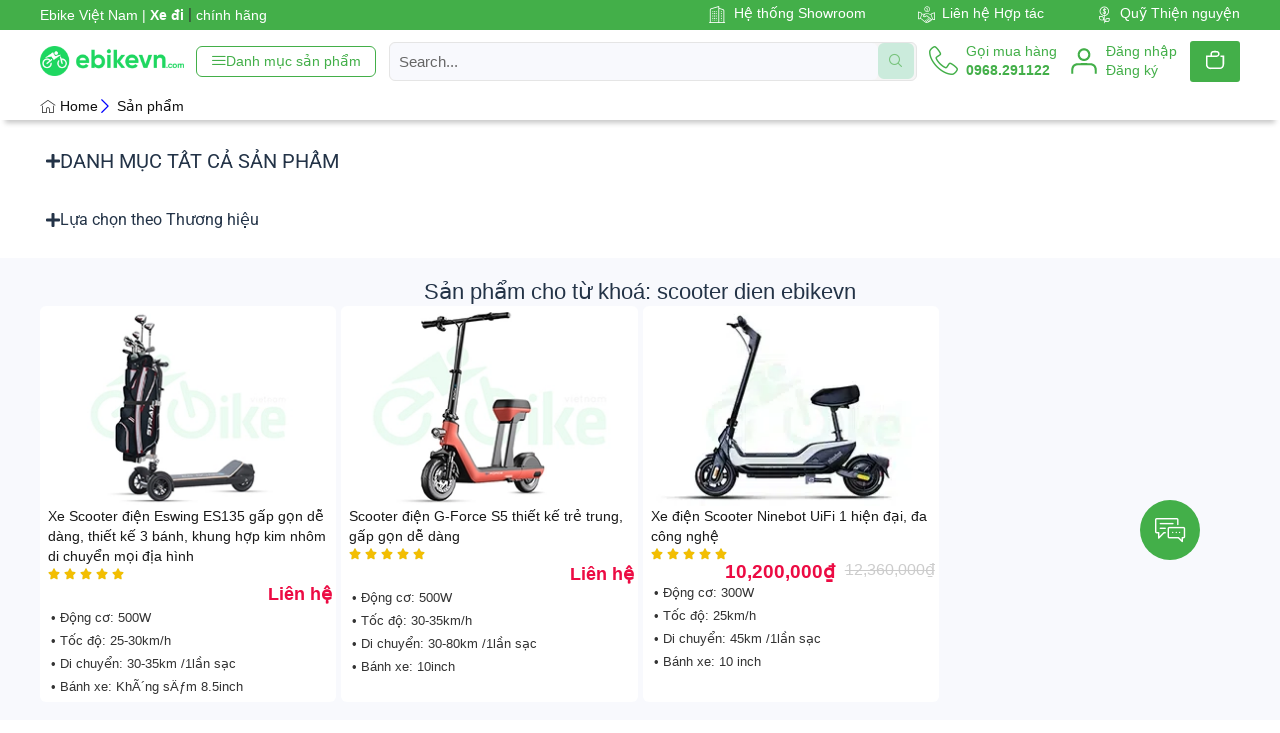

--- FILE ---
content_type: text/html; charset=UTF-8
request_url: https://ebikevn.com/tu-khoa-san-pham/scooter-dien-ebikevn/
body_size: 38770
content:
<!doctype html><html lang="vi" prefix="og: https://ogp.me/ns#"><head><meta name="google-site-verification" content="RwoKjVd2hAGGucvs-mJiNBoL7PnHnR6BOUOgl108jjk" /><meta charset="UTF-8"><link rel="preconnect" href="//maps.googleapis.com" /><link rel="preconnect" href="//maps.gstatic.com" /><link rel="preconnect" href="//fonts.googleapis.com" /><link rel="preconnect" href="//fonts.gstatic.com" /><link rel="preconnect" href="//ajax.googleapis.com" /><link rel="preconnect" href="//apis.google.com" /><link rel="preconnect" href="//google-analytics.com" /><link rel="preconnect" href="//www.google-analytics.com" /><link rel="preconnect" href="//ssl.google-analytics.com" /><link rel="preconnect" href="//youtube.com" /><link rel="preconnect" href="//api.pinterest.com" /><link rel="preconnect" href="//cdnjs.cloudflare.com" /><link rel="preconnect" href="//connect.facebook.net" /><link rel="preconnect" href="//platform.twitter.com" /><link rel="preconnect" href="//syndication.twitter.com" /><link rel="preconnect" href="//platform.instagram.com" /><link rel="preconnect" href="//disqus.com" /><link rel="preconnect" href="//sitename.disqus.com" /><link rel="preconnect" href="//s7.addthis.com" /><link rel="preconnect" href="//platform.linkedin.com" /><link rel="preconnect" href="//w.sharethis.com" /><link rel="preconnect" href="//i0.wp.com" /><link rel="preconnect" href="//i1.wp.com" /><link rel="preconnect" href="//i2.wp.com" /><link rel="preconnect" href="//stats.wp.com" /><link rel="preconnect" href="//pixel.wp.com" /><link rel="preconnect" href="//s.gravatar.com" /><link rel="preconnect" href="//0.gravatar.com" /><link rel="preconnect" href="//2.gravatar.com" /><link rel="preconnect" href="//1.gravatar.com" /><meta name="viewport" content="width=device-width, initial-scale=1"><link rel="profile" href="https://gmpg.org/xfn/11"><style>img:is([sizes="auto" i],[sizes^="auto," i]){contain-intrinsic-size:3000px 1500px}</style><title>Scooter Dien Ebikevn -</title><meta name="robots" content="follow, index, max-snippet:-1, max-video-preview:-1, max-image-preview:large"/><link rel="canonical" href="https://ebikevn.com/tu-khoa-san-pham/scooter-dien-ebikevn/" /><meta property="og:locale" content="vi_VN" /><meta property="og:type" content="article" /><meta property="og:title" content="Scooter Dien Ebikevn -" /><meta property="og:url" content="https://ebikevn.com/tu-khoa-san-pham/scooter-dien-ebikevn/" /><meta property="og:site_name" content="eBikeVN - Hệ thống xe đạp, xe điện, Scooter gấp gọn chính hãng" /><meta property="article:publisher" content="https://www.facebook.com/xedapdienscooter" /><meta property="fb:admins" content="https://www.facebook.com/xedapdienscooter" /><meta property="og:image" content="https://ebikevn.com/cdn/EbikeVietNam-medialogo.jpg" /><meta property="og:image:secure_url" content="https://ebikevn.com/cdn/EbikeVietNam-medialogo.jpg" /><meta property="og:image:width" content="1200" /><meta property="og:image:height" content="630" /><meta property="og:image:alt" content="Ebikevietnam Medialogo" /><meta property="og:image:type" content="image/jpeg" /><meta name="twitter:card" content="summary_large_image" /><meta name="twitter:title" content="Scooter Dien Ebikevn -" /><meta name="twitter:image" content="https://ebikevn.com/cdn/EbikeVietNam-medialogo.jpg" /><meta name="twitter:label1" content="Sản phẩm" /><meta name="twitter:data1" content="3" /> <script type="application/ld+json" class="rank-math-schema-pro">{"@context":"https://schema.org","@graph":[{"@type":"Organization","@id":"https://ebikevn.com/#organization","name":"eBikeVN -Th\u1ebf Gi\u1edbi Xe \u0110i\u1ec7n | Xe \u0111\u1ea1p \u0111i\u1ec7n g\u1ea5p g\u1ecdn | Xe l\u0103n \u0111i\u1ec7n | Xe \u0111\u1ea1p tr\u1ee3 l\u1ef1c | Scooter","sameAs":["https://www.facebook.com/xedapdienscooter","https://www.youtube.com/channel/UCJ8BLCG56jbX3xr5zniRGFg"]},{"@type":"WebSite","@id":"https://ebikevn.com/#website","url":"https://ebikevn.com","name":"eBikeVN - H\u1ec7 th\u1ed1ng xe \u0111\u1ea1p, xe \u0111i\u1ec7n, Scooter g\u1ea5p g\u1ecdn ch\u00ednh h\u00e3ng","alternateName":"ebikevn.com","publisher":{"@id":"https://ebikevn.com/#organization"},"inLanguage":"vi"},{"@type":"BreadcrumbList","@id":"https://ebikevn.com/tu-khoa-san-pham/scooter-dien-ebikevn/#breadcrumb","itemListElement":[{"@type":"ListItem","position":"1","item":{"@id":"https://ebikevn.com","name":"Trang ch\u1ee7"}},{"@type":"ListItem","position":"2","item":{"@id":"https://ebikevn.com/tu-khoa-san-pham/scooter-dien-ebikevn/","name":"S\u1ea3n ph\u1ea9m \u0111\u01b0\u1ee3c g\u1eafn th\u1ebb \u201c scooter dien ebikevn\u201d"}}]},{"@type":"CollectionPage","@id":"https://ebikevn.com/tu-khoa-san-pham/scooter-dien-ebikevn/#webpage","url":"https://ebikevn.com/tu-khoa-san-pham/scooter-dien-ebikevn/","name":"Scooter Dien Ebikevn -","isPartOf":{"@id":"https://ebikevn.com/#website"},"inLanguage":"vi","breadcrumb":{"@id":"https://ebikevn.com/tu-khoa-san-pham/scooter-dien-ebikevn/#breadcrumb"}}]}</script> <link data-optimized="1" rel='stylesheet' id='font-awesome-css' href='https://ebikevn.com/next/cache/ls/css/bbd205b07a013927a300eaf1907c454d.css?rnd=97213' media='all' /><link data-optimized="1" rel='stylesheet' id='berocket_product_brand_style-css' href='https://ebikevn.com/next/cache/ls/css/3dda05ae8ae01ce45f5d3782a6f59fbe.css?rnd=97213' media='all' /><link data-optimized="1" rel='stylesheet' id='menu-icons-extra-css' href='https://ebikevn.com/next/cache/ls/css/05da86b740e185af6c07c89399380737.css?rnd=97213' media='all' /><link data-optimized="1" rel='stylesheet' id='shopengine-public-css' href='https://ebikevn.com/next/cache/ls/css/c834ecf406a62066a123a3f704a2e840.css?rnd=97213' media='all' /><link data-optimized="1" rel='stylesheet' id='shopengine-widget-frontend-css' href='https://ebikevn.com/next/cache/ls/css/56e004b02d437308885098c8a58caf92.css?rnd=97213' media='all' /><link data-optimized="1" rel='stylesheet' id='shopengine-frontend-font-awesome-css' href='https://ebikevn.com/next/cache/ls/css/d099a3a55172bc21d6e476538859a2c3.css?rnd=97213' media='all' /><link data-optimized="1" rel='stylesheet' id='wp-block-library-css' href='https://ebikevn.com/next/cache/ls/css/6357f92bad8e85cf1f8c7c65b1d01378.css?rnd=97213' media='all' /><style id='classic-theme-styles-inline-css'>/*! This file is auto-generated */
.wp-block-button__link{color:#fff;background-color:#32373c;border-radius:9999px;box-shadow:none;text-decoration:none;padding:calc(.667em + 2px) calc(1.333em + 2px);font-size:1.125em}.wp-block-file__button{background:#32373c;color:#fff;text-decoration:none}</style><style id='rank-math-toc-block-style-inline-css'>.wp-block-rank-math-toc-block nav ol{counter-reset:item}.wp-block-rank-math-toc-block nav ol li{display:block}.wp-block-rank-math-toc-block nav ol li:before{content:counters(item,".") ". ";counter-increment:item}</style><style id='rank-math-rich-snippet-style-inline-css'>/*!
* Plugin:  Rank Math
* URL: https://rankmath.com/wordpress/plugin/seo-suite/
* Name:  rank-math-review-snippet.css
*/@-webkit-keyframes spin{0%{-webkit-transform:rotate(0deg)}100%{-webkit-transform:rotate(-360deg)}}@keyframes spin{0%{-webkit-transform:rotate(0deg)}100%{-webkit-transform:rotate(-360deg)}}@keyframes bounce{from{-webkit-transform:translateY(0);transform:translateY(0)}to{-webkit-transform:translateY(-5px);transform:translateY(-5px)}}@-webkit-keyframes bounce{from{-webkit-transform:translateY(0);transform:translateY(0)}to{-webkit-transform:translateY(-5px);transform:translateY(-5px)}}@-webkit-keyframes loading{0%{background-size:20% 50%,20% 50%,20% 50%}20%{background-size:20% 20%,20% 50%,20% 50%}40%{background-size:20% 100%,20% 20%,20% 50%}60%{background-size:20% 50%,20% 100%,20% 20%}80%{background-size:20% 50%,20% 50%,20% 100%}100%{background-size:20% 50%,20% 50%,20% 50%}}@keyframes loading{0%{background-size:20% 50%,20% 50%,20% 50%}20%{background-size:20% 20%,20% 50%,20% 50%}40%{background-size:20% 100%,20% 20%,20% 50%}60%{background-size:20% 50%,20% 100%,20% 20%}80%{background-size:20% 50%,20% 50%,20% 100%}100%{background-size:20% 50%,20% 50%,20% 50%}}:root{--rankmath-wp-adminbar-height:0}#rank-math-rich-snippet-wrapper{overflow:hidden}#rank-math-rich-snippet-wrapper h5.rank-math-title{display:block;font-size:18px;line-height:1.4}#rank-math-rich-snippet-wrapper .rank-math-review-image{float:right;max-width:40%;margin-left:15px}#rank-math-rich-snippet-wrapper .rank-math-review-data{margin-bottom:15px}#rank-math-rich-snippet-wrapper .rank-math-total-wrapper{width:100%;padding:0 0 20px 0;float:left;clear:both;position:relative;-webkit-box-sizing:border-box;box-sizing:border-box}#rank-math-rich-snippet-wrapper .rank-math-total-wrapper .rank-math-total{border:0;display:block;margin:0;width:auto;float:left;text-align:left;padding:0;font-size:24px;line-height:1;font-weight:700;-webkit-box-sizing:border-box;box-sizing:border-box;overflow:hidden}#rank-math-rich-snippet-wrapper .rank-math-total-wrapper .rank-math-review-star{float:left;margin-left:15px;margin-top:5px;position:relative;z-index:99;line-height:1}#rank-math-rich-snippet-wrapper .rank-math-total-wrapper .rank-math-review-star .rank-math-review-result-wrapper{display:inline-block;white-space:nowrap;position:relative;color:#e7e7e7}#rank-math-rich-snippet-wrapper .rank-math-total-wrapper .rank-math-review-star .rank-math-review-result-wrapper .rank-math-review-result{position:absolute;top:0;left:0;overflow:hidden;white-space:nowrap;color:#ffbe01}#rank-math-rich-snippet-wrapper .rank-math-total-wrapper .rank-math-review-star .rank-math-review-result-wrapper i{font-size:18px;-webkit-text-stroke-width:1px;font-style:normal;padding:0 2px;line-height:inherit}#rank-math-rich-snippet-wrapper .rank-math-total-wrapper .rank-math-review-star .rank-math-review-result-wrapper i:before{content:"\2605"}body.rtl #rank-math-rich-snippet-wrapper .rank-math-review-image{float:left;margin-left:0;margin-right:15px}body.rtl #rank-math-rich-snippet-wrapper .rank-math-total-wrapper .rank-math-total{float:right}body.rtl #rank-math-rich-snippet-wrapper .rank-math-total-wrapper .rank-math-review-star{float:right;margin-left:0;margin-right:15px}body.rtl #rank-math-rich-snippet-wrapper .rank-math-total-wrapper .rank-math-review-star .rank-math-review-result{left:auto;right:0}@media screen and (max-width:480px){#rank-math-rich-snippet-wrapper .rank-math-review-image{display:block;max-width:100%;width:100%;text-align:center;margin-right:0}#rank-math-rich-snippet-wrapper .rank-math-review-data{clear:both}}.clear{clear:both}</style><style id='global-styles-inline-css'>:root{--wp--preset--aspect-ratio--square:1;--wp--preset--aspect-ratio--4-3:4/3;--wp--preset--aspect-ratio--3-4:3/4;--wp--preset--aspect-ratio--3-2:3/2;--wp--preset--aspect-ratio--2-3:2/3;--wp--preset--aspect-ratio--16-9:16/9;--wp--preset--aspect-ratio--9-16:9/16;--wp--preset--color--black:#000000;--wp--preset--color--cyan-bluish-gray:#abb8c3;--wp--preset--color--white:#ffffff;--wp--preset--color--pale-pink:#f78da7;--wp--preset--color--vivid-red:#cf2e2e;--wp--preset--color--luminous-vivid-orange:#ff6900;--wp--preset--color--luminous-vivid-amber:#fcb900;--wp--preset--color--light-green-cyan:#7bdcb5;--wp--preset--color--vivid-green-cyan:#00d084;--wp--preset--color--pale-cyan-blue:#8ed1fc;--wp--preset--color--vivid-cyan-blue:#0693e3;--wp--preset--color--vivid-purple:#9b51e0;--wp--preset--gradient--vivid-cyan-blue-to-vivid-purple:linear-gradient(135deg,rgba(6,147,227,1) 0%,rgb(155,81,224) 100%);--wp--preset--gradient--light-green-cyan-to-vivid-green-cyan:linear-gradient(135deg,rgb(122,220,180) 0%,rgb(0,208,130) 100%);--wp--preset--gradient--luminous-vivid-amber-to-luminous-vivid-orange:linear-gradient(135deg,rgba(252,185,0,1) 0%,rgba(255,105,0,1) 100%);--wp--preset--gradient--luminous-vivid-orange-to-vivid-red:linear-gradient(135deg,rgba(255,105,0,1) 0%,rgb(207,46,46) 100%);--wp--preset--gradient--very-light-gray-to-cyan-bluish-gray:linear-gradient(135deg,rgb(238,238,238) 0%,rgb(169,184,195) 100%);--wp--preset--gradient--cool-to-warm-spectrum:linear-gradient(135deg,rgb(74,234,220) 0%,rgb(151,120,209) 20%,rgb(207,42,186) 40%,rgb(238,44,130) 60%,rgb(251,105,98) 80%,rgb(254,248,76) 100%);--wp--preset--gradient--blush-light-purple:linear-gradient(135deg,rgb(255,206,236) 0%,rgb(152,150,240) 100%);--wp--preset--gradient--blush-bordeaux:linear-gradient(135deg,rgb(254,205,165) 0%,rgb(254,45,45) 50%,rgb(107,0,62) 100%);--wp--preset--gradient--luminous-dusk:linear-gradient(135deg,rgb(255,203,112) 0%,rgb(199,81,192) 50%,rgb(65,88,208) 100%);--wp--preset--gradient--pale-ocean:linear-gradient(135deg,rgb(255,245,203) 0%,rgb(182,227,212) 50%,rgb(51,167,181) 100%);--wp--preset--gradient--electric-grass:linear-gradient(135deg,rgb(202,248,128) 0%,rgb(113,206,126) 100%);--wp--preset--gradient--midnight:linear-gradient(135deg,rgb(2,3,129) 0%,rgb(40,116,252) 100%);--wp--preset--font-size--small:13px;--wp--preset--font-size--medium:20px;--wp--preset--font-size--large:36px;--wp--preset--font-size--x-large:42px;--wp--preset--font-family--inter:"Inter", sans-serif;--wp--preset--font-family--cardo:Cardo;--wp--preset--spacing--20:0.44rem;--wp--preset--spacing--30:0.67rem;--wp--preset--spacing--40:1rem;--wp--preset--spacing--50:1.5rem;--wp--preset--spacing--60:2.25rem;--wp--preset--spacing--70:3.38rem;--wp--preset--spacing--80:5.06rem;--wp--preset--shadow--natural:6px 6px 9px rgba(0, 0, 0, 0.2);--wp--preset--shadow--deep:12px 12px 50px rgba(0, 0, 0, 0.4);--wp--preset--shadow--sharp:6px 6px 0px rgba(0, 0, 0, 0.2);--wp--preset--shadow--outlined:6px 6px 0px -3px rgba(255, 255, 255, 1), 6px 6px rgba(0, 0, 0, 1);--wp--preset--shadow--crisp:6px 6px 0px rgba(0, 0, 0, 1)}:where(.is-layout-flex){gap:.5em}:where(.is-layout-grid){gap:.5em}body .is-layout-flex{display:flex}.is-layout-flex{flex-wrap:wrap;align-items:center}.is-layout-flex>:is(*,div){margin:0}body .is-layout-grid{display:grid}.is-layout-grid>:is(*,div){margin:0}:where(.wp-block-columns.is-layout-flex){gap:2em}:where(.wp-block-columns.is-layout-grid){gap:2em}:where(.wp-block-post-template.is-layout-flex){gap:1.25em}:where(.wp-block-post-template.is-layout-grid){gap:1.25em}.has-black-color{color:var(--wp--preset--color--black)!important}.has-cyan-bluish-gray-color{color:var(--wp--preset--color--cyan-bluish-gray)!important}.has-white-color{color:var(--wp--preset--color--white)!important}.has-pale-pink-color{color:var(--wp--preset--color--pale-pink)!important}.has-vivid-red-color{color:var(--wp--preset--color--vivid-red)!important}.has-luminous-vivid-orange-color{color:var(--wp--preset--color--luminous-vivid-orange)!important}.has-luminous-vivid-amber-color{color:var(--wp--preset--color--luminous-vivid-amber)!important}.has-light-green-cyan-color{color:var(--wp--preset--color--light-green-cyan)!important}.has-vivid-green-cyan-color{color:var(--wp--preset--color--vivid-green-cyan)!important}.has-pale-cyan-blue-color{color:var(--wp--preset--color--pale-cyan-blue)!important}.has-vivid-cyan-blue-color{color:var(--wp--preset--color--vivid-cyan-blue)!important}.has-vivid-purple-color{color:var(--wp--preset--color--vivid-purple)!important}.has-black-background-color{background-color:var(--wp--preset--color--black)!important}.has-cyan-bluish-gray-background-color{background-color:var(--wp--preset--color--cyan-bluish-gray)!important}.has-white-background-color{background-color:var(--wp--preset--color--white)!important}.has-pale-pink-background-color{background-color:var(--wp--preset--color--pale-pink)!important}.has-vivid-red-background-color{background-color:var(--wp--preset--color--vivid-red)!important}.has-luminous-vivid-orange-background-color{background-color:var(--wp--preset--color--luminous-vivid-orange)!important}.has-luminous-vivid-amber-background-color{background-color:var(--wp--preset--color--luminous-vivid-amber)!important}.has-light-green-cyan-background-color{background-color:var(--wp--preset--color--light-green-cyan)!important}.has-vivid-green-cyan-background-color{background-color:var(--wp--preset--color--vivid-green-cyan)!important}.has-pale-cyan-blue-background-color{background-color:var(--wp--preset--color--pale-cyan-blue)!important}.has-vivid-cyan-blue-background-color{background-color:var(--wp--preset--color--vivid-cyan-blue)!important}.has-vivid-purple-background-color{background-color:var(--wp--preset--color--vivid-purple)!important}.has-black-border-color{border-color:var(--wp--preset--color--black)!important}.has-cyan-bluish-gray-border-color{border-color:var(--wp--preset--color--cyan-bluish-gray)!important}.has-white-border-color{border-color:var(--wp--preset--color--white)!important}.has-pale-pink-border-color{border-color:var(--wp--preset--color--pale-pink)!important}.has-vivid-red-border-color{border-color:var(--wp--preset--color--vivid-red)!important}.has-luminous-vivid-orange-border-color{border-color:var(--wp--preset--color--luminous-vivid-orange)!important}.has-luminous-vivid-amber-border-color{border-color:var(--wp--preset--color--luminous-vivid-amber)!important}.has-light-green-cyan-border-color{border-color:var(--wp--preset--color--light-green-cyan)!important}.has-vivid-green-cyan-border-color{border-color:var(--wp--preset--color--vivid-green-cyan)!important}.has-pale-cyan-blue-border-color{border-color:var(--wp--preset--color--pale-cyan-blue)!important}.has-vivid-cyan-blue-border-color{border-color:var(--wp--preset--color--vivid-cyan-blue)!important}.has-vivid-purple-border-color{border-color:var(--wp--preset--color--vivid-purple)!important}.has-vivid-cyan-blue-to-vivid-purple-gradient-background{background:var(--wp--preset--gradient--vivid-cyan-blue-to-vivid-purple)!important}.has-light-green-cyan-to-vivid-green-cyan-gradient-background{background:var(--wp--preset--gradient--light-green-cyan-to-vivid-green-cyan)!important}.has-luminous-vivid-amber-to-luminous-vivid-orange-gradient-background{background:var(--wp--preset--gradient--luminous-vivid-amber-to-luminous-vivid-orange)!important}.has-luminous-vivid-orange-to-vivid-red-gradient-background{background:var(--wp--preset--gradient--luminous-vivid-orange-to-vivid-red)!important}.has-very-light-gray-to-cyan-bluish-gray-gradient-background{background:var(--wp--preset--gradient--very-light-gray-to-cyan-bluish-gray)!important}.has-cool-to-warm-spectrum-gradient-background{background:var(--wp--preset--gradient--cool-to-warm-spectrum)!important}.has-blush-light-purple-gradient-background{background:var(--wp--preset--gradient--blush-light-purple)!important}.has-blush-bordeaux-gradient-background{background:var(--wp--preset--gradient--blush-bordeaux)!important}.has-luminous-dusk-gradient-background{background:var(--wp--preset--gradient--luminous-dusk)!important}.has-pale-ocean-gradient-background{background:var(--wp--preset--gradient--pale-ocean)!important}.has-electric-grass-gradient-background{background:var(--wp--preset--gradient--electric-grass)!important}.has-midnight-gradient-background{background:var(--wp--preset--gradient--midnight)!important}.has-small-font-size{font-size:var(--wp--preset--font-size--small)!important}.has-medium-font-size{font-size:var(--wp--preset--font-size--medium)!important}.has-large-font-size{font-size:var(--wp--preset--font-size--large)!important}.has-x-large-font-size{font-size:var(--wp--preset--font-size--x-large)!important}:where(.wp-block-post-template.is-layout-flex){gap:1.25em}:where(.wp-block-post-template.is-layout-grid){gap:1.25em}:where(.wp-block-columns.is-layout-flex){gap:2em}:where(.wp-block-columns.is-layout-grid){gap:2em}:root :where(.wp-block-pullquote){font-size:1.5em;line-height:1.6}</style><link data-optimized="1" rel='stylesheet' id='woocommerce-layout-css' href='https://ebikevn.com/next/cache/ls/css/2c88bad627e22b701b9109fcb582c210.css?rnd=97213' media='all' /><link data-optimized="1" rel='stylesheet' id='woocommerce-smallscreen-css' href='https://ebikevn.com/next/cache/ls/css/a2691d8202feaed2f6c27f69b2825bb6.css?rnd=97213' media='only screen and (max-width: 768px)' /><link data-optimized="1" rel='stylesheet' id='woocommerce-general-css' href='https://ebikevn.com/next/cache/ls/css/192fee9ae61bf5ba3e48f21177e2db0a.css?rnd=97213' media='all' /><style id='woocommerce-inline-inline-css'>.woocommerce form .form-row .required{visibility:visible}</style><link data-optimized="1" rel='stylesheet' id='hello-elementor-css' href='https://ebikevn.com/next/cache/ls/css/cdddbb35d28e5645772e3a7083bb5898.css?rnd=97213' media='all' /><link data-optimized="1" rel='stylesheet' id='hello-elementor-theme-style-css' href='https://ebikevn.com/next/cache/ls/css/5bbac24ae92103ed231fb1eb0f5c43bb.css?rnd=97213' media='all' /><link data-optimized="1" rel='stylesheet' id='hello-elementor-header-footer-css' href='https://ebikevn.com/next/cache/ls/css/eb090f822e18e0456402eeaeb105b259.css?rnd=97213' media='all' /><link data-optimized="1" rel='stylesheet' id='mediaelement-css' href='https://ebikevn.com/next/cache/ls/css/55cb9b285ccb990d7f7f9b4dfb99059d.css?rnd=97213' media='all' /><link data-optimized="1" rel='stylesheet' id='photoswipe-css' href='https://ebikevn.com/next/cache/ls/css/2d6a496f8a14a60bd0c842d868e2b396.css?rnd=97213' media='all' /><link data-optimized="1" rel='stylesheet' id='photoswipe-default-skin-css' href='https://ebikevn.com/next/cache/ls/css/4aab9a144274ca525a465e28dee01a9c.css?rnd=97213' media='all' /><link data-optimized="1" rel='stylesheet' id='jet-gallery-frontend-css' href='https://ebikevn.com/next/cache/ls/css/d564fcec455a3e6568c79476cb603d77.css?rnd=97213' media='all' /><link data-optimized="1" rel='stylesheet' id='jet-gallery-widget-gallery-anchor-nav-css' href='https://ebikevn.com/next/cache/ls/css/b2d4b1371ddfe47fe51710d639c2be51.css?rnd=97213' media='all' /><link data-optimized="1" rel='stylesheet' id='jet-gallery-widget-gallery-grid-css' href='https://ebikevn.com/next/cache/ls/css/59582f050e3962dc1521c70e53558a45.css?rnd=97213' media='all' /><link data-optimized="1" rel='stylesheet' id='jet-gallery-widget-gallery-modern-css' href='https://ebikevn.com/next/cache/ls/css/5c756d7c802061cb395ebc43d59fceef.css?rnd=97213' media='all' /><link data-optimized="1" rel='stylesheet' id='jet-gallery-widget-gallery-slider-css' href='https://ebikevn.com/next/cache/ls/css/b3fbf82310edb37d36369cebdd380fc1.css?rnd=97213' media='all' /><link data-optimized="1" rel='stylesheet' id='elementor-frontend-css' href='https://ebikevn.com/next/cache/ls/css/9fbb41d98d6ef46738e2f7436c504472.css?rnd=97213' media='all' /><link data-optimized="1" rel='stylesheet' id='widget-icon-list-css' href='https://ebikevn.com/next/cache/ls/css/eb108f80072fdc8ce086e47b634e279f.css?rnd=97213' media='all' /><link data-optimized="1" rel='stylesheet' id='widget-image-css' href='https://ebikevn.com/next/cache/ls/css/00de281245a458fb179fb3cddd1437bf.css?rnd=97213' media='all' /><link data-optimized="1" rel='stylesheet' id='widget-icon-box-css' href='https://ebikevn.com/next/cache/ls/css/8cb98cb0034bbe8bafc1100243e6a964.css?rnd=97213' media='all' /><link data-optimized="1" rel='stylesheet' id='widget-woocommerce-menu-cart-css' href='https://ebikevn.com/next/cache/ls/css/793f0c3267399538152b33bfffe4afe0.css?rnd=97213' media='all' /><link data-optimized="1" rel='stylesheet' id='widget-nav-menu-css' href='https://ebikevn.com/next/cache/ls/css/26c18544240de2ccf65f331b87ef64b6.css?rnd=97213' media='all' /><link data-optimized="1" rel='stylesheet' id='widget-heading-css' href='https://ebikevn.com/next/cache/ls/css/55eeb2cf1e2fe6298f14bca42ab7c65d.css?rnd=97213' media='all' /><link data-optimized="1" rel='stylesheet' id='widget-nested-accordion-css' href='https://ebikevn.com/next/cache/ls/css/4c7e7dae900b91e2b5e38ede81f78910.css?rnd=97213' media='all' /><link data-optimized="1" rel='stylesheet' id='widget-loop-builder-css' href='https://ebikevn.com/next/cache/ls/css/13088c7d7c84d3f4a528940ed9d6ce3a.css?rnd=97213' media='all' /><link data-optimized="1" rel='stylesheet' id='widget-video-css' href='https://ebikevn.com/next/cache/ls/css/6c4b682fefed219e63eb5104951ec8b6.css?rnd=97213' media='all' /><link data-optimized="1" rel='stylesheet' id='elementor-icons-css' href='https://ebikevn.com/next/cache/ls/css/120ffe434a33a8442687ea536bafaed3.css?rnd=97213' media='all' /><link data-optimized="1" rel='stylesheet' id='swiper-css' href='https://ebikevn.com/next/cache/ls/css/a6e63377b809eae8316875cc3f61a5c7.css?rnd=97213' media='all' /><link data-optimized="1" rel='stylesheet' id='e-swiper-css' href='https://ebikevn.com/next/cache/ls/css/75bc88cfa5fb4871c335afdd3f7b6c4d.css?rnd=97213' media='all' /><link data-optimized="1" rel='stylesheet' id='elementor-post-11-css' href='https://ebikevn.com/next/cache/ls/css/251f6e3ed80e416c4aaf6447d0f3b941.css?rnd=97213' media='all' /><link data-optimized="1" rel='stylesheet' id='e-popup-style-css' href='https://ebikevn.com/next/cache/ls/css/b05edd092aff89d121552b846f625d79.css?rnd=97213' media='all' /><link data-optimized="1" rel='stylesheet' id='font-awesome-5-all-css' href='https://ebikevn.com/next/cache/ls/css/7d90b313d62d57c4d8f59bd8b782b7b0.css?rnd=97213' media='all' /><link data-optimized="1" rel='stylesheet' id='font-awesome-4-shim-css' href='https://ebikevn.com/next/cache/ls/css/c1a6d4773d04954ae20e506c7f6b640f.css?rnd=97213' media='all' /><link data-optimized="1" rel='stylesheet' id='elementor-post-13069-css' href='https://ebikevn.com/next/cache/ls/css/7cbadbd57eae130af155cd64b47e0dcc.css?rnd=97213' media='all' /><link data-optimized="1" rel='stylesheet' id='elementor-post-12814-css' href='https://ebikevn.com/next/cache/ls/css/365b639469fd80887a2ca5abe9c1d071.css?rnd=97213' media='all' /><link data-optimized="1" rel='stylesheet' id='elementor-post-12365-css' href='https://ebikevn.com/next/cache/ls/css/9e221d912fca2b67930bfd5c5fd9cae9.css?rnd=97213' media='all' /><link data-optimized="1" rel='stylesheet' id='elementor-post-16833-css' href='https://ebikevn.com/next/cache/ls/css/25b0efd901aa7c749113f14e0c325afa.css?rnd=97213' media='all' /><link data-optimized="1" rel='stylesheet' id='elementor-post-16822-css' href='https://ebikevn.com/next/cache/ls/css/8ddbb9fc9dabd162c3beb6868fd712d2.css?rnd=97213' media='all' /><link data-optimized="1" rel='stylesheet' id='elementor-icons-ekiticons-css' href='https://ebikevn.com/next/cache/ls/css/ebf3bb8cd4635798ae0c66f97df328ad.css?rnd=97213' media='all' /><link data-optimized="1" rel='stylesheet' id='wp-color-picker-css' href='https://ebikevn.com/next/cache/ls/css/780b5b2f4c4fcc138938684f55cb15d6.css?rnd=97213' media='all' /><link data-optimized="1" rel='stylesheet' id='shopengine-swatches-loop-css-css' href='https://ebikevn.com/next/cache/ls/css/d233e142f2511360dab7964342578fb4.css?rnd=97213' media='all' /><link data-optimized="1" rel='stylesheet' id='shopengine-css-front-css' href='https://ebikevn.com/next/cache/ls/css/041298b645158d45899a2b605400e4aa.css?rnd=97213' media='all' /><link data-optimized="1" rel='stylesheet' id='hello-elementor-child-style-css' href='https://ebikevn.com/next/cache/ls/css/92e867821313850f2643669cece9daf4.css?rnd=97213' media='all' /><link data-optimized="1" rel='stylesheet' id='shopengine-widget-frontend-pro-css' href='https://ebikevn.com/next/cache/ls/css/436a5d6bea343d69ef4dab32d60c4375.css?rnd=97213' media='all' /><link data-optimized="1" rel='stylesheet' id='ekit-widget-styles-css' href='https://ebikevn.com/next/cache/ls/css/b714f058837ff057b011bffeffb8bec8.css?rnd=97213' media='all' /><link data-optimized="1" rel='stylesheet' id='ekit-widget-styles-pro-css' href='https://ebikevn.com/next/cache/ls/css/b7fc49a0dd7d9c91ce724d13bb818d20.css?rnd=97213' media='all' /><link data-optimized="1" rel='stylesheet' id='ekit-responsive-css' href='https://ebikevn.com/next/cache/ls/css/db948aa3cfc492f912a032847aea6e98.css?rnd=97213' media='all' /><link data-optimized="1" rel='stylesheet' id='elementor-icons-shared-0-css' href='https://ebikevn.com/next/cache/ls/css/2b15a717952cbd6240e38fe1f7d0d7e4.css?rnd=97213' media='all' /><link data-optimized="1" rel='stylesheet' id='elementor-icons-fa-solid-css' href='https://ebikevn.com/next/cache/ls/css/45db2e7e11a6e9109ec87e7f91c5793f.css?rnd=97213' media='all' /><link data-optimized="1" rel='stylesheet' id='elementor-icons-fa-brands-css' href='https://ebikevn.com/next/cache/ls/css/979fefc443a07d0729a7f0682f13c479.css?rnd=97213' media='all' /> <script src="https://ebikevn.com/ext/js/jquery/jquery.min.js?rnd=97213" id="jquery-core-js"></script> <script data-optimized="1" src="https://ebikevn.com/next/cache/ls/js/93664ecc36af53d445aac195c3dab255.js?rnd=97213" id="jquery-migrate-js"></script> <script data-optimized="1" src="https://ebikevn.com/next/cache/ls/js/aaae99adb448a347729d4db1358c98ac.js?rnd=97213" id="index-ft-js"></script> <script data-optimized="1" src="https://ebikevn.com/next/cache/ls/js/8f4f8e652488c0c6ec829d19f8a0dded.js?rnd=97213" id="flexslider-js" defer data-wp-strategy="defer"></script> <script data-optimized="1" src="https://ebikevn.com/next/cache/ls/js/1cc005445658a5d4e6f6da4a6a7f6062.js?rnd=97213" id="jquery-blockui-js" defer data-wp-strategy="defer"></script> <script id="wc-add-to-cart-js-extra">var wc_add_to_cart_params = {"ajax_url":"https:\/\/ebikevn.com\/wp-admin\/admin-ajax.php","wc_ajax_url":"\/?wc-ajax=%%endpoint%%","i18n_view_cart":"Xem gi\u1ecf h\u00e0ng","cart_url":"https:\/\/ebikevn.com\/cart\/","is_cart":"","cart_redirect_after_add":"yes"};</script> <script data-optimized="1" src="https://ebikevn.com/next/cache/ls/js/8ec79b4d72acbc54eaf387ad38ad7573.js?rnd=97213" id="wc-add-to-cart-js" defer data-wp-strategy="defer"></script> <script data-optimized="1" src="https://ebikevn.com/next/cache/ls/js/3f3021c40242eed71d80f8108913f9ee.js?rnd=97213" id="js-cookie-js" defer data-wp-strategy="defer"></script> <script id="woocommerce-js-extra">var woocommerce_params = {"ajax_url":"https:\/\/ebikevn.com\/wp-admin\/admin-ajax.php","wc_ajax_url":"\/?wc-ajax=%%endpoint%%"};</script> <script data-optimized="1" src="https://ebikevn.com/next/cache/ls/js/14dc1d9b99e13c52571d34a9873a9809.js?rnd=97213" id="woocommerce-js" defer data-wp-strategy="defer"></script> <script data-optimized="1" src="https://ebikevn.com/next/cache/ls/js/6e15dc1c5026b2e25489af856315ad67.js?rnd=97213" id="font-awesome-4-shim-js"></script> <style></style> <script>!function(f,b,e,v,n,t,s)
{if(f.fbq)return;n=f.fbq=function(){n.callMethod?
n.callMethod.apply(n,arguments):n.queue.push(arguments)};
if(!f._fbq)f._fbq=n;n.push=n;n.loaded=!0;n.version='2.0';
n.queue=[];t=b.createElement(e);t.async=!0;
t.src=v;s=b.getElementsByTagName(e)[0];
s.parentNode.insertBefore(t,s)}(window, document,'script',
'https://connect.facebook.net/en_US/fbevents.js');
fbq('init', '1022362509678080');
fbq('track', 'PageView');</script> <noscript><img loading="lazy" height="1" width="1" style="display:none"
src="https://www.facebook.com/tr?id=1022362509678080&ev=PageView&noscript=1"
/></noscript> <script async src="https://www.googletagmanager.com/gtag/js?id=G-XFPYQ2HXND"></script> <script>window.dataLayer = window.dataLayer || [];
  function gtag(){dataLayer.push(arguments);}
  gtag('js', new Date());

  gtag('config', 'G-XFPYQ2HXND');</script> <noscript><style>.woocommerce-product-gallery{ opacity: 1 !important; }</style></noscript><style>.e-con.e-parent:nth-of-type(n+4):not(.e-lazyloaded):not(.e-no-lazyload),.e-con.e-parent:nth-of-type(n+4):not(.e-lazyloaded):not(.e-no-lazyload) *{background-image:none!important}@media screen and (max-height:1024px){.e-con.e-parent:nth-of-type(n+3):not(.e-lazyloaded):not(.e-no-lazyload),.e-con.e-parent:nth-of-type(n+3):not(.e-lazyloaded):not(.e-no-lazyload) *{background-image:none!important}}@media screen and (max-height:640px){.e-con.e-parent:nth-of-type(n+2):not(.e-lazyloaded):not(.e-no-lazyload),.e-con.e-parent:nth-of-type(n+2):not(.e-lazyloaded):not(.e-no-lazyload) *{background-image:none!important}}</style><style class='wp-fonts-local'>@font-face{font-family:Inter;font-style:normal;font-weight:300 900;font-display:fallback;src:url(https://ebikevn.com/next/extra/39d10ee62c/assets/fonts/Inter-VariableFont_slnt,wght.woff2) format('woff2');font-stretch:normal}@font-face{font-family:Cardo;font-style:normal;font-weight:400;font-display:fallback;src:url(https://ebikevn.com/next/extra/39d10ee62c/assets/fonts/cardo_normal_400.woff2) format('woff2')}</style><link rel="icon" href="https://ebikevn.com/cdn/cropped-xe-dien-ebikevn-logoshort-32x32.png" sizes="32x32" /><link rel="icon" href="https://ebikevn.com/cdn/cropped-xe-dien-ebikevn-logoshort-192x192.png" sizes="192x192" /><link rel="apple-touch-icon" href="https://ebikevn.com/cdn/cropped-xe-dien-ebikevn-logoshort-180x180.png" /><meta name="msapplication-TileImage" content="https://ebikevn.com/cdn/cropped-xe-dien-ebikevn-logoshort-270x270.png" /><style id="wp-custom-css">.note_review{display:none}.devvn_cmt_search_box{display:none}span.btn-attach{color:#00b761;font-size:15px;font-weight:500}#comments a.btn-reviews-now{background-color:#00b761;color:#fff;display:inline-block;padding:10px 20px;border-radius:6px;font-weight:500;font-size:15px;text-decoration:none}.woocommerce #review_form #respond p.form-submit input#submit,.woocommerce #reviews #comments ol.commentlist #respond p.form-submit input#submit{background-color:#00b761;font-weight:500;font-size:15px;color:#fff;border:0;width:auto;margin:0 auto;padding:0 30px;height:40px;min-height:inherit;line-height:inherit}span.star_average{color:#ff9e19;font-size:35px;vertical-align:middle;font-weight:700;text-align:center;margin:0 10px 0 0;line-height:1}.woocommerce .star-rating span{color:#ff9e19}.single-product .devvn_single_rating span.devvn_average_rate{display:none;vertical-align:middle;font-size:15px;font-weight:600;color:#;line-height:1}button#devvn_cmt_submit,button#devvn_cmt_replysubmit{width:100%;height:36px;background:#0eb761;color:#fff;border:0;font-size:25px;font-weight:500;outline:none;border-radius:3px;-moz-border-radius:3px;-webkit-border-radius:3px;margin:0;padding-top:0;padding-right:50px;padding-bottom:0;padding-left:50px;font-size:16px;min-height:inherit;line-height:35px;white-space:nowrap}button#devvn_cmt_submit:hover{width:100%;height:36px;background:#ec0b43;color:#fff;border:0;font-size:25px;font-weight:500;outline:none;border-radius:3px;-moz-border-radius:3px;-webkit-border-radius:3px;margin:0;padding-top:0;padding-right:50px;padding-bottom:0;padding-left:50px;font-size:16px;min-height:inherit;line-height:35px;white-space:nowrap}.devvn_cmt_form_bottom{border:0 solid #c1bfbf;border-top:0;padding:10px;-js-display:flex;display:-ms-flexbox;display:flex;-ms-flex-flow:row nowrap;flex-flow:row nowrap;justify-content:space-between;width:100%}.woocommerce-message{border-top-color:#0eb761;top:19px;font-size:15px;font-weight:400;font-family:Helvetica,sans-serif;padding:1em 2em 1em 3.5em;margin:0 0 1em;position:relative;background-color:#fff0;color:#666;border-top:3px solid #0eb761;list-style:none outside;width:auto;word-wrap:break-word}.woocommerce div.product .stock{display:none}.woocommerce-page .woocommerce-message .button{font-family:Helvetica,sans-serif;font-size:15px;margin:0;line-height:1;cursor:pointer;position:relative;text-decoration:none;overflow:visible;padding:.618em 1em;font-weight:600;border-radius:3px;left:auto;color:#515151;background-color:#ebe9eb;border:0;display:inline-block;background-image:none;box-shadow:none;text-shadow:none}.shopengine-template .woocommerce-notices-wrapper{margin:0 auto;max-width:1080px}.woocommerce-error,.woocommerce-info,.woocommerce-message{padding:1em 2em 1em 3.5em;margin:0 0 1em;position:relative;background-color:#fff0;color:#666;border-top:3px solid #0eb761;list-style:none outside;width:auto;word-wrap:break-word}.woocommerce-message::before{content:"\e015";color:#0eb761}::ng-deep .ngb-dp-arrow-btn:focus{outline:0!important;box-shadow:none!important}.mua-ngay.button.lien-he-gia,button.mua_hang_ngay_button{color:#fff!important;font-size:17px!important;font-weight:700!important;text-transform:uppercase;line-height:20px!important;border-radius:5px;background:linear-gradient(#f52f32,#ec0b43)!important;border-style:none!important}.delivery-contact,.quick-delivery,.delivery-dat-hang{display:block;color:#fff!important;font-family:'Helvetica',Sans-serif;font-size:14px;font-weight:400;text-transform:none;line-height:18px!important;position:relative;top:5px}.btn-sap-ve-hang{padding:18px;display:block;color:#fff!important;background-color:#ec0b43;text-align:center;font-size:17px;font-family:'Helvetica',Sans-serif;font-weight:600;line-height:18px!important;text-transform:uppercase;border-style:none;border-radius:5px}#ftwp-container.ftwp-wrap #ftwp-trigger{display:none}</style></head><body class="archive tax-product_tag term-scooter-dien-ebikevn term-521 wp-custom-logo wp-theme-hello-elementor wp-child-theme-hello-theme-child-master theme-hello-elementor woocommerce woocommerce-page woocommerce-no-js  shopengine-template shopengine-archive elementor-default elementor-template-full-width elementor-kit-11 elementor-page-12365"> <script>var prevScrollpos = window.pageYOffset;
window.onscroll = function() {
  var currentScrollPos = window.pageYOffset;
  // Xử lý header
  if (currentScrollPos > 120) {
    if (prevScrollpos > currentScrollPos) {
      document.getElementById("header-ebikevn").style.top = "0";
    } else {
      document.getElementById("header-ebikevn").style.top = "-50px";
    }
  } else {
    document.getElementById("header-ebikevn").style.top = "0";
  }

  // Xử lý footer
  if (currentScrollPos > 120) {
    if (prevScrollpos > currentScrollPos) {
      document.getElementById("footer-ebikevn").style.bottom = "-60px";
    } else {
      document.getElementById("footer-ebikevn").style.bottom = "0";
    }
  } else {
    document.getElementById("footer-ebikevn").style.bottom = "-60px";
  }
  prevScrollpos = currentScrollPos;
};</script> <style>#header-ebikevn{width:100%!important;transition:all .3s ease!important}#footer-ebikevn{bottom:0;width:100%!important;transition:all .3s ease!important;</style><div data-elementor-type="header" data-elementor-id="13069" class="elementor elementor-13069 elementor-location-header" data-elementor-post-type="elementor_library"><div class="elementor-element elementor-element-68d5e89 e-con-full elementor-hidden-tablet elementor-hidden-mobile e-flex e-con e-parent" data-id="68d5e89" data-element_type="container" data-settings="{&quot;background_background&quot;:&quot;classic&quot;}"><div class="elementor-element elementor-element-9f11231 elementor-hidden-tablet elementor-hidden-mobile e-flex e-con-boxed e-con e-child" data-id="9f11231" data-element_type="container" data-settings="{&quot;background_background&quot;:&quot;classic&quot;}"><div class="e-con-inner"><div class="elementor-element elementor-element-6d2f763 elementor-hidden-tablet elementor-hidden-mobile elementor-widget elementor-widget-ucaddon_typewriter_text_effect" data-id="6d2f763" data-element_type="widget" data-widget_type="ucaddon_typewriter_text_effect.default"><div class="elementor-widget-container">
<style>#uc_typewriter_text_effect_elementor_6d2f763 .typed-cursor{opacity:1;-webkit-animation:blink 0.7s infinite;-moz-animation:blink 0.7s infinite;-ms-animation:blink 0.7s infinite;-o-animation:blink 0.7s infinite;animation:blink 0.7s infinite}#uc_typewriter_text_effect_elementor_6d2f763 .typed-cursor.ue_typecursor_hide{display:none}@keyframes blink{0%{opacity:1}50%{opacity:0}100%{opacity:1}}@-webkit-keyframes blink{0%{opacity:1}50%{opacity:0}100%{opacity:1}}@-moz-keyframes blink{0%{opacity:1}50%{opacity:0}100%{opacity:1}}@-ms-keyframes blink{0%{opacity:1}50%{opacity:0}100%{opacity:1}}@-o-keyframes blink{0%{opacity:1}50%{opacity:0}100%{opacity:1}}</style><div id="uc_typewriter_text_effect_elementor_6d2f763" class="uc-typewriter">
<span class="begining_text">Ebike Việt Nam |  </span>
<span class="uc-typewriter-element">Xe đạp trợ lực </span>
<span class="ending_text">chính hãng </span></div></div></div><div class="elementor-element elementor-element-68e2c77 elementor-icon-list--layout-inline elementor-align-right elementor-hidden-tablet elementor-hidden-mobile elementor-list-item-link-full_width elementor-widget elementor-widget-icon-list" data-id="68e2c77" data-element_type="widget" data-widget_type="icon-list.default"><div class="elementor-widget-container"><ul class="elementor-icon-list-items elementor-inline-items"><li class="elementor-icon-list-item elementor-inline-item">
<a href="https://ebikevn.com/he-thong-showroom-ebikevn/" target="_blank" rel="nofollow"><span class="elementor-icon-list-icon">
<i aria-hidden="true" class="icon icon-apartment1"></i>						</span>
<span class="elementor-icon-list-text">Hệ thống Showroom</span>
</a></li><li class="elementor-icon-list-item elementor-inline-item">
<a href="https://ebikevn.com/lien-he-hop-tac/"><span class="elementor-icon-list-icon">
<i aria-hidden="true" class="icon icon-deal"></i>						</span>
<span class="elementor-icon-list-text">Liên hệ Hợp tác</span>
</a></li><li class="elementor-icon-list-item elementor-inline-item">
<a href="https://ebikevn.com/quy-thien-nguyen-ebike-viet-nam/"><span class="elementor-icon-list-icon">
<i aria-hidden="true" class="icon icon-mutual-fund"></i>						</span>
<span class="elementor-icon-list-text">Quỹ Thiện nguyện</span>
</a></li></ul></div></div></div></div><div class="elementor-element elementor-element-99e4511 elementor-hidden-tablet elementor-hidden-mobile e-flex e-con-boxed e-con e-child" data-id="99e4511" data-element_type="container" data-settings="{&quot;background_background&quot;:&quot;classic&quot;,&quot;sticky&quot;:&quot;top&quot;,&quot;sticky_on&quot;:[&quot;desktop&quot;],&quot;sticky_offset&quot;:0,&quot;sticky_effects_offset&quot;:0,&quot;sticky_anchor_link_offset&quot;:0}"><div class="e-con-inner"><div class="elementor-element elementor-element-5a5ea26 elementor-widget__width-initial elementor-widget elementor-widget-image" data-id="5a5ea26" data-element_type="widget" data-widget_type="image.default"><div class="elementor-widget-container">
<a href="https://ebikevn.com">
<img loading="lazy" width="450" height="91" src="https://ebikevn.com/cdn/ebikevietnam-logover-450x91.png" class="attachment-medium size-medium wp-image-16953" alt="Ebikevietnam-logover" srcset="https://ebikevn.com/cdn/ebikevietnam-logover-450x91.png 450w, https://ebikevn.com/cdn/ebikevietnam-logover-510x103.png 510w, https://ebikevn.com/cdn/ebikevietnam-logover.png 555w" sizes="(max-width: 450px) 100vw, 450px" />								</a></div></div><div class="elementor-element elementor-element-4fbdbb3 elementor-widget__width-initial elementor-widget elementor-widget-ucaddon_simple_popup" data-id="4fbdbb3" data-element_type="widget" data-widget_type="ucaddon_simple_popup.default"><div class="elementor-widget-container">
<style>body.uc-active{overflow-y:hidden}#uc_simple_popup_elementor_4fbdbb3 .ue-simple-popup-inner{position:relative}#uc_simple_popup_elementor_4fbdbb3 .ue-simple-popup-wrapper{overflow-y:auto;max-height:100vh}#uc_simple_popup_elementor_4fbdbb3 .uc-editor-message.uc-error{padding:10px;font-size:14px;color:red}#uc_simple_popup_elementor_4fbdbb3 .ue-simple-popup-btn{display:flex;align-items:center}#uc_simple_popup_elementor_4fbdbb3 .ue-simple-popup-btn-icon{line-height:1em}#uc_simple_popup_elementor_4fbdbb3 .ue-simple-popup-btn-icon svg{height:1em;width:1em}#menugocdk:not(#uc_simple_popup_elementor_4fbdbb3 #menugocdk){display:none}#uc_simple_popup_elementor_4fbdbb3 .ue-simple-popup-overlay{position:fixed;top:0;bottom:0;right:0;left:0;width:100%;z-index:100;display:flex;opacity:0;pointer-events:none}#uc_simple_popup_elementor_4fbdbb3 .ue-simple-popup-overlay.uc-active{opacity:1;pointer-events:all}#uc_simple_popup_elementor_4fbdbb3 .ue-simple-popup-close{position:absolute;line-height:1em;cursor:pointer;display:flex;align-items:center;justify-content:center;z-index:1000;right:10px;top:10px}#uc_simple_popup_elementor_4fbdbb3 .ue-simple-popup-trigger{display:inline-block}@media screen and (max-width:1024px){#uc_simple_popup_elementor_4fbdbb3 .ue-simple-popup-close{right:px;top:px}}@media screen and (max-width:767px){#uc_simple_popup_elementor_4fbdbb3 .ue-simple-popup-close{right:px;top:px}}</style><div id="uc_simple_popup_elementor_4fbdbb3"
class="ue-simple-popup"
data-editor="no"
data-source="id"
data-element-id="menugocdk"
data-show-errors="false"
data-hide-connected-elements="true"
data-trigger-type=""
data-load-delay="2"
data-scroll-amount="50"
data-scroll-direction="down"
data-cookie="false"
data-cookie-days="0"
data-cookie-hours="0"
data-cookie-minutes="60"
data-cookie-seconds="60"
><div class="ue-simple-popup-trigger-wrapper">
<a class="ue-simple-popup-trigger" href="javascript:void(0);"><div class="ue-simple-popup-btn"><div class="ue-simple-popup-btn-txt">Danh mục sản phẩm</div><div class="ue-simple-popup-btn-icon"><i class='icon icon-menu-11'></i></div></div>
</a></div><div class="ue-simple-popup-overlay"><div class="ue-simple-popup-inner"><div class="ue-simple-popup-close"><i class=''></i></div><div class="ue-simple-popup-wrapper" data-debug="false"></div></div></div></div></div></div><div class="elementor-element elementor-element-54c19d1 elementor-widget__width-initial elementor-widget elementor-widget-ucaddon_woocommerce_ajax_search" data-id="54c19d1" data-element_type="widget" data-widget_type="ucaddon_woocommerce_ajax_search.default"><div class="elementor-widget-container">
<style>#uc_woocommerce_ajax_search_elementor_54c19d1.uc-ajax-search-wrapper{position:relative;display:flex;width:100%}#uc_woocommerce_ajax_search_elementor_54c19d1 .uc-ajax-search__title{display:block}#uc_woocommerce_ajax_search_elementor_54c19d1 .uc-search-item__link-title b.uc-capitalized,#uc_woocommerce_ajax_search_elementor_54c19d1 .uc-search-item__link-title:not(b.uc-capitalized)::first-letter{text-transform:none}#uc_woocommerce_ajax_search_elementor_54c19d1 .uc-ajax-search-wrapper-inside{width:100%}#uc_woocommerce_ajax_search_elementor_54c19d1.uc-ajax-search-wrapper input{width:100%}#uc_woocommerce_ajax_search_elementor_54c19d1 .uc-ajax-search__input-wrapper-inner{position:relative;flex-grow:1}#uc_woocommerce_ajax_search_elementor_54c19d1 .uc-ajax-search__items{position:absolute;left:0;width:100%;z-index:999999;overflow:hidden}#uc_woocommerce_ajax_search_elementor_54c19d1 .uc-search-item__link{display:flex;align-items:center;gap:10px}#uc_woocommerce_ajax_search_elementor_54c19d1 .uc-search-item__link-title{display:block}#uc_woocommerce_ajax_search_elementor_54c19d1 .uc-search-item__link-image{display:block;flex-grow:0;flex-shrink:0}#uc_woocommerce_ajax_search_elementor_54c19d1 .uc-ajax-search__input-wrapper{position:relative;display:flex;align-items:center;justify-content:center}#uc_woocommerce_ajax_search_elementor_54c19d1 .uc-pagination-panel{width:100%;overflow:hidden;transition:width .5s}#uc_woocommerce_ajax_search_elementor_54c19d1 .uc-ajax-search-product-card{text-align:center;padding:10px;flex-direction:column;gap:10px;display:flex;border-left:1px solid #c9c9c9}#uc_woocommerce_ajax_search_elementor_54c19d1 .uc-ajax-search-product-card-img img{margin:0 auto}#uc_woocommerce_ajax_search_elementor_54c19d1 .uc-ajax-search__items{display:flex}#uc_woocommerce_ajax_search_elementor_54c19d1 .uc-search-item{transition:background-color .3s}#uc_woocommerce_ajax_search_elementor_54c19d1 .uc-search-item.uc-selected{background-color:#ccc}#uc_woocommerce_ajax_search_elementor_54c19d1 .uc-pagination-list{display:flex;flex-wrap:nowrap;width:100%;transition:transform .3s}#uc_woocommerce_ajax_search_elementor_54c19d1 .uc-pagination-list-inner{flex:0 0 100%;max-width:100%}#uc_woocommerce_ajax_search_elementor_54c19d1 .uc-pagination-header{display:flex;justify-content:space-between;align-items:center;direction:ltr;display:none}#uc_woocommerce_ajax_search_elementor_54c19d1 .uc-ajax-search-pages{display:flex;gap:5px}#uc_woocommerce_ajax_search_elementor_54c19d1 .uc-ajax-search-navigation-panel{display:flex;gap:15px;justify-content:space-between}#uc_woocommerce_ajax_search_elementor_54c19d1 .uc-ajax-arrows{display:flex;justify-content:space-between;gap:10px;cursor:pointer}#uc_woocommerce_ajax_search_elementor_54c19d1 .uc-ajax-arrows .uc-inactive{opacity:.5}#uc_woocommerce_ajax_search_elementor_54c19d1 .uc-ajax-arrow-left{position:relative}#uc_woocommerce_ajax_search_elementor_54c19d1 .uc-ajax-arrow-left::before{font-family:"Font Awesome 5 Free";content:"\f104";font-weight:900;line-height:1em;display:inline-flex}#uc_woocommerce_ajax_search_elementor_54c19d1 .uc-ajax-arrow-right::before{font-family:"Font Awesome 5 Free";content:"\f105";font-weight:900;line-height:1em;display:inline-flex}#uc_woocommerce_ajax_search_elementor_54c19d1 .uc-ajax-search__btn{display:flex;align-items:center;justify-content:center;flex-grow:0;flex-shrink:0}#uc_woocommerce_ajax_search_elementor_54c19d1 .uc-ajax-search__btn.uc-inactive{cursor:default;opacity:.7;pointer-events:none}#uc_woocommerce_ajax_search_elementor_54c19d1 .uc-ajax-search__btn_icon{line-height:1em}#uc_woocommerce_ajax_search_elementor_54c19d1 .uc-ajax-search__btn svg{height:1em;width:1em}#uc_woocommerce_ajax_search_elementor_54c19d1.uc-loading .uc-ajax-search__spinner__loader-wrapper{display:flex!important}#uc_woocommerce_ajax_search_elementor_54c19d1 .uc-ajax-search__error{color:red;padding-top:15px}#uc_woocommerce_ajax_search_elementor_54c19d1 .uc-ajax-search__spinner__loader-wrapper{position:absolute;top:50%;transform:translateY(-50%);inset-inline-end:15px;height:100%;align-items:center;justify-content:center}#uc_woocommerce_ajax_search_elementor_54c19d1 .uc-ajax-search__spinner{animation:ajaxsearchrotate 2s linear infinite;z-index:2;width:25px;height:25px}#uc_woocommerce_ajax_search_elementor_54c19d1 .uc-ajax-search__spinner-path{stroke-linecap:round;animation:ajaxsearchdash 1.5s ease-in-out infinite}#uc_woocommerce_ajax_search_elementor_54c19d1 .uc-pagination-list-inner{display:grid}#uc_woocommerce_ajax_search_elementor_54c19d1 ::-webkit-input-placeholder{color:#666}#uc_woocommerce_ajax_search_elementor_54c19d1 :-ms-input-placeholder{color:#666}#uc_woocommerce_ajax_search_elementor_54c19d1 ::placeholder{color:#666}#uc_woocommerce_ajax_search_elementor_54c19d1 .uc-ajax-search__input.uc-active{caret-color:unset}#uc_woocommerce_ajax_search_elementor_54c19d1 .uc-ajax-search__input{caret-color:#fff0}#uc_woocommerce_ajax_search_elementor_54c19d1 .uc-search-item__link-price{margin-left:auto}#uc_woocommerce_ajax_search_elementor_54c19d1 ::-webkit-outer-spin-button,#uc_woocommerce_ajax_search_elementor_54c19d1 ::-webkit-inner-spin-button{-webkit-appearance:none;margin:0}#uc_woocommerce_ajax_search_elementor_54c19d1 .uc-search-item__link-count-buttons__number{-moz-appearance:textfield}#uc_woocommerce_ajax_search_elementor_54c19d1 .uc-search-item__link-count-buttons{display:flex;justify-content:center}#uc_woocommerce_ajax_search_elementor_54c19d1 .uc-search-item__link-count-buttons button{display:flex;justify-content:center;align-items:center}#uc_woocommerce_ajax_search_elementor_54c19d1 .uc-search-item__link-count-buttons input{max-width:100px}#uc_woocommerce_ajax_search_elementor_54c19d1 .uc-button-addcart,#uc_woocommerce_ajax_search_elementor_54c19d1 .added_to_cart,#uc_woocommerce_ajax_search_elementor_54c19d1 .uc-search-item__product-page{text-align:center;text-decoration:none;text-transform:none;transition:all 0.25s ease-in-out}#uc_woocommerce_ajax_search_elementor_54c19d1 .uc-button-addcart,#uc_woocommerce_ajax_search_elementor_54c19d1 .added_to_cart{display:inline-block}#uc_woocommerce_ajax_search_elementor_54c19d1 .uc-search-item__product-page{display:inline-block}#uc_woocommerce_ajax_search_elementor_54c19d1 .ue-inner-btn-wrapper{display:flex;align-items:center;justify-content:center;position:relative}#uc_woocommerce_ajax_search_elementor_54c19d1 .uc-button-addcart.added{display:none}#uc_woocommerce_ajax_search_elementor_54c19d1 span.add-to-cart__loader{position:absolute;right:0;top:50%;transform:translate(0,-50%);line-height:1em}#uc_woocommerce_ajax_search_elementor_54c19d1 .add_to_cart_button.loading span.add-to-cart__loader{display:inline-block!important}#uc_woocommerce_ajax_search_elementor_54c19d1 .uc-pagination-panel .uc-search-item__link-price{display:none}@keyframes ajaxsearchrotate{100%{transform:rotate(360deg)}}@keyframes ajaxsearchdash{0%{stroke-dasharray:1,150;stroke-dashoffset:0}50%{stroke-dasharray:90,150;stroke-dashoffset:-35}100%{stroke-dasharray:90,150;stroke-dashoffset:-124}}@media (max-width:767px){#uc_woocommerce_ajax_search_elementor_54c19d1 .uc-ajax-search-product-card{display:none}#uc_woocommerce_ajax_search_elementor_54c19d1 .uc-pagination-panel{width:100%!important}#uc_woocommerce_ajax_search_elementor_54c19d1 .uc-search-item:first-child .uc-search-item__link{border-top:none}}</style><div class="uc-ajax-search-wrapper " id="uc_woocommerce_ajax_search_elementor_54c19d1"><div class="uc-ajax-search-wrapper-inside"><div class="uc-ajax-search__input-wrapper"><div class="uc-ajax-search__input-wrapper-inner">
<input type="text" class="uc-ajax-search__input" value="" placeholder="Search..." data-open-homeurl="_self"><div class="uc-ajax-search__spinner__loader-wrapper" style='display:none'>
<svg class="uc-ajax-search__spinner" viewBox="0 0 50 50">
<circle class="uc-ajax-search__spinner-path" cx="25" cy="25" r="20" fill="none" stroke-width="5"></circle>
</svg></div></div>
<button type="button" class="uc-ajax-search__btn uc-inactive" value=""><span class="uc-ajax-search__btn_icon"><i class='icon icon-search11'></i></span></button><div class="uc-ajax-search__error" style="display:none"></div><div class="uc-ajax-search__items uc-items-wrapper" style='display:none' data-pagination="false" data-num-items="8" data-debug-list="false" data-editor="no" data-keys="true" data-pagination-position="after" data-no-results-text="Không có" data-results-text="Results" data-goto-on-enter="true" data-bold-phrase="true" data-card-width="50" data-show-product-card="true"><div class="uc-search-item">
<a href="https://ebikevn.com/xe-dap-tro-luc-dien-gap-gon-phoenix-r20/" class="uc-search-item__link" target="_self">
<img src="https://ebikevn.com/cdn/Xe-dap-dien-Phoenix-R20-ebikevietnam-5-450x600.webp" class="uc-search-item__link-image">
<span class="uc-search-item__link-title">Xe đạp trợ lực điện gấp gọn Phoenix R20 </span><div class="uc-search-item__link-price"><div class="uc_price">
<span class="woocommerce-Price-amount amount"><bdi>0<span class="woocommerce-Price-currencySymbol">&#8363;</span></bdi></span> - <span class="woocommerce-Price-amount amount"><bdi>8,500,000<span class="woocommerce-Price-currencySymbol">&#8363;</span></bdi></span></div></div>
</a>
<a class="uc-search-item__product-page" href="https://ebikevn.com/xe-dap-tro-luc-dien-gap-gon-phoenix-r20/" style="display: none;">Chi tiết</a></div><div class="uc-search-item">
<a href="https://ebikevn.com/xe-dap-tro-luc-dien-the-thao-phoenix-lm/" class="uc-search-item__link" target="_self">
<img src="https://ebikevn.com/cdn/Xe-dap-tro-luc-dien-Phoenix-LM-26inch-450x600.webp" class="uc-search-item__link-image">
<span class="uc-search-item__link-title">Xe đạp trợ lực điện thể thao Phoenix LM </span><div class="uc-search-item__link-price"><div class="uc_regular_price">
<span class="woocommerce-Price-amount amount"><bdi>20,035,000<span class="woocommerce-Price-currencySymbol">&#8363;</span></bdi></span></div><div class="uc_price">
<span class="woocommerce-Price-amount amount"><bdi>17,900,000<span class="woocommerce-Price-currencySymbol">&#8363;</span></bdi></span></div></div>
</a>
<a class="uc-search-item__product-page" href="https://ebikevn.com/xe-dap-tro-luc-dien-the-thao-phoenix-lm/" style="display: none;">Chi tiết</a>
<span class="uc-search-item__link-cart" style="display: none;">
<a href="https://ebikevn.com/tu-khoa-san-pham/scooter-dien-ebikevn?add-to-cart=17001" data-quantity="1" class="uc-button-addcart product_type_simple add_to_cart_button ajax_add_to_cart" data-product_id="17001" data-product_sku="" rel="nofollow"><div class="ue-inner-btn-wrapper">
<span>Thêm vào giỏ</span>
<span class="add-to-cart__loader" style="display:none"><svg xmlns="http://www.w3.org/2000/svg" xmlns:xlink="http://www.w3.org/1999/xlink" x="0px" y="0px" width="20" viewBox="0 0 32 32"><g stroke-width="1" transform="translate(0.5, 0.5)"><g class="nc-loop-bars-rotate-32-icon-o" stroke-width="1"><line fill="none" stroke="#fff" stroke-linecap="square" stroke-width="1" x1="31" x2="26" y1="16" y2="16" stroke-linejoin="miter"></line><line fill="none" stroke="#fff" stroke-linecap="square" stroke-width="1" x1="26.607" x2="23.071" y1="26.607" y2="23.071" opacity="0.4" stroke-linejoin="miter"></line><line fill="none" stroke="#fff" stroke-linecap="square" stroke-width="1" x1="16" x2="16" y1="31" y2="26" opacity="0.4" stroke-linejoin="miter"></line><line fill="none" stroke="#fff" stroke-linecap="square" stroke-width="1" x1="5.393" x2="8.929" y1="26.607" y2="23.071" opacity="0.4" stroke-linejoin="miter"></line><line fill="none" stroke="#fff" stroke-linecap="square" stroke-width="1" x1="1" x2="6" y1="16" y2="16" opacity="0.4" stroke-linejoin="miter"></line><line fill="none" stroke="#fff" stroke-linecap="square" stroke-width="1" x1="5.393" x2="8.929" y1="5.393" y2="8.929" opacity="0.4" stroke-linejoin="miter"></line><line fill="none" stroke="#fff" stroke-linecap="square" stroke-width="1" x1="16" x2="16" y1="1" y2="6" opacity="0.6" stroke-linejoin="miter"></line><line fill="none" stroke="#fff" stroke-linecap="square" stroke-width="1" x1="26.607" x2="23.071" y1="5.393" y2="8.929" opacity="0.8" stroke-linejoin="miter"></line></g><style stroke-width="1">.nc-loop-bars-rotate-32-icon-o{--animation-duration:0.8s;transform-origin:16px 16px;animation:nc-loop-bars-rotate-anim var(--animation-duration) infinite steps(8,jump-start)}@keyframes nc-loop-bars-rotate-anim{0%{transform:rotate(0)}100%{transform:rotate(360deg)}}</style></g></svg></span></div>
</a>
</span></div><div class="uc-search-item">
<a href="https://ebikevn.com/xe-dien-scooter-sealup-q28/" class="uc-search-item__link" target="_self">
<img src="https://ebikevn.com/cdn/hinhanh-Scooter-dien-SEALUP-Q28-ebikevn.com-3-450x600.webp" class="uc-search-item__link-image">
<span class="uc-search-item__link-title">Xe điện Scooter SealUP Q28 </span><div class="uc-search-item__link-price"><div class="uc_regular_price">
<span class="woocommerce-Price-amount amount"><bdi>16,380,000<span class="woocommerce-Price-currencySymbol">&#8363;</span></bdi></span></div><div class="uc_price">
<span class="woocommerce-Price-amount amount"><bdi>15,900,000<span class="woocommerce-Price-currencySymbol">&#8363;</span></bdi></span></div></div>
</a>
<a class="uc-search-item__product-page" href="https://ebikevn.com/xe-dien-scooter-sealup-q28/" style="display: none;">Chi tiết</a>
<span class="uc-search-item__link-cart" style="display: none;">
<a href="https://ebikevn.com/tu-khoa-san-pham/scooter-dien-ebikevn?add-to-cart=16961" data-quantity="1" class="uc-button-addcart product_type_simple add_to_cart_button ajax_add_to_cart" data-product_id="16961" data-product_sku="" rel="nofollow"><div class="ue-inner-btn-wrapper">
<span>Thêm vào giỏ</span>
<span class="add-to-cart__loader" style="display:none"><svg xmlns="http://www.w3.org/2000/svg" xmlns:xlink="http://www.w3.org/1999/xlink" x="0px" y="0px" width="20" viewBox="0 0 32 32"><g stroke-width="1" transform="translate(0.5, 0.5)"><g class="nc-loop-bars-rotate-32-icon-o" stroke-width="1"><line fill="none" stroke="#fff" stroke-linecap="square" stroke-width="1" x1="31" x2="26" y1="16" y2="16" stroke-linejoin="miter"></line><line fill="none" stroke="#fff" stroke-linecap="square" stroke-width="1" x1="26.607" x2="23.071" y1="26.607" y2="23.071" opacity="0.4" stroke-linejoin="miter"></line><line fill="none" stroke="#fff" stroke-linecap="square" stroke-width="1" x1="16" x2="16" y1="31" y2="26" opacity="0.4" stroke-linejoin="miter"></line><line fill="none" stroke="#fff" stroke-linecap="square" stroke-width="1" x1="5.393" x2="8.929" y1="26.607" y2="23.071" opacity="0.4" stroke-linejoin="miter"></line><line fill="none" stroke="#fff" stroke-linecap="square" stroke-width="1" x1="1" x2="6" y1="16" y2="16" opacity="0.4" stroke-linejoin="miter"></line><line fill="none" stroke="#fff" stroke-linecap="square" stroke-width="1" x1="5.393" x2="8.929" y1="5.393" y2="8.929" opacity="0.4" stroke-linejoin="miter"></line><line fill="none" stroke="#fff" stroke-linecap="square" stroke-width="1" x1="16" x2="16" y1="1" y2="6" opacity="0.6" stroke-linejoin="miter"></line><line fill="none" stroke="#fff" stroke-linecap="square" stroke-width="1" x1="26.607" x2="23.071" y1="5.393" y2="8.929" opacity="0.8" stroke-linejoin="miter"></line></g><style stroke-width="1">.nc-loop-bars-rotate-32-icon-o{--animation-duration:0.8s;transform-origin:16px 16px;animation:nc-loop-bars-rotate-anim var(--animation-duration) infinite steps(8,jump-start)}@keyframes nc-loop-bars-rotate-anim{0%{transform:rotate(0)}100%{transform:rotate(360deg)}}</style></g></svg></span></div>
</a>
</span></div><div class="uc-search-item">
<a href="https://ebikevn.com/xe-dap-dien-tro-luc-gap-gon-g-force-c14-plus/" class="uc-search-item__link" target="_self">
<img src="https://ebikevn.com/cdn/G-Force-C14-plus-7-giam-xoc-ebike-viet-nam-263x350.webp" class="uc-search-item__link-image">
<span class="uc-search-item__link-title">Xe đạp điện trợ lực gấp gọn G-Force C14 Plus+ </span><div class="uc-search-item__link-price"><div class="uc_regular_price">
<span class="woocommerce-Price-amount amount"><bdi>9,900,000<span class="woocommerce-Price-currencySymbol">&#8363;</span></bdi></span></div><div class="uc_price">
<span class="woocommerce-Price-amount amount"><bdi>8,300,000<span class="woocommerce-Price-currencySymbol">&#8363;</span></bdi></span></div></div>
</a>
<a class="uc-search-item__product-page" href="https://ebikevn.com/xe-dap-dien-tro-luc-gap-gon-g-force-c14-plus/" style="display: none;">Chi tiết</a>
<span class="uc-search-item__outofstock" style="display: none;">Out of Stock</span></div><div class="uc-search-item">
<a href="https://ebikevn.com/xe-dap-tro-luc-dien-phoenix-c1/" class="uc-search-item__link" target="_self">
<img src="https://ebikevn.com/cdn/Phoenix-C1-Xe-dap-tro-luc-dien-ebikevn-2-450x601.jpg" class="uc-search-item__link-image">
<span class="uc-search-item__link-title">Xe đạp trợ lực điện Phoenix C1 thiết kế mới dành cho cả gia đình </span><div class="uc-search-item__link-price"><div class="uc_regular_price">
<span class="uc_sale_currency"><span class="woocommerce-Price-amount amount"><bdi>12,650,000<span class="woocommerce-Price-currencySymbol">&#8363;</span></bdi></span></span></div><div class="uc_price">
<span class="woocommerce-Price-amount amount"><bdi>10,000,000<span class="woocommerce-Price-currencySymbol">&#8363;</span></bdi></span></div></div>
</a>
<a class="uc-search-item__product-page" href="https://ebikevn.com/xe-dap-tro-luc-dien-phoenix-c1/" style="display: none;">Chi tiết</a></div><div class="uc-search-item">
<a href="https://ebikevn.com/xe-dien-honda-ube-reborn/" class="uc-search-item__link" target="_self">
<img src="https://ebikevn.com/cdn/Xe-dien-honda-ube-reborn-4-450x600.webp" class="uc-search-item__link-image">
<span class="uc-search-item__link-title">Xe điện Honda Ube Reborn - Thiết kế mới, cấu hình toàn diện </span><div class="uc-search-item__link-price"><div class="uc_price">
<span class="woocommerce-Price-amount amount"><bdi>0<span class="woocommerce-Price-currencySymbol">&#8363;</span></bdi></span></div></div>
</a>
<a class="uc-search-item__product-page" href="https://ebikevn.com/xe-dien-honda-ube-reborn/" style="display: none;">Chi tiết</a>
<span class="uc-search-item__link-cart" style="display: none;">
<a href="https://ebikevn.com/tu-khoa-san-pham/scooter-dien-ebikevn?add-to-cart=16333" data-quantity="1" class="uc-button-addcart product_type_simple add_to_cart_button ajax_add_to_cart" data-product_id="16333" data-product_sku="" rel="nofollow"><div class="ue-inner-btn-wrapper">
<span>Thêm vào giỏ</span>
<span class="add-to-cart__loader" style="display:none"><svg xmlns="http://www.w3.org/2000/svg" xmlns:xlink="http://www.w3.org/1999/xlink" x="0px" y="0px" width="20" viewBox="0 0 32 32"><g stroke-width="1" transform="translate(0.5, 0.5)"><g class="nc-loop-bars-rotate-32-icon-o" stroke-width="1"><line fill="none" stroke="#fff" stroke-linecap="square" stroke-width="1" x1="31" x2="26" y1="16" y2="16" stroke-linejoin="miter"></line><line fill="none" stroke="#fff" stroke-linecap="square" stroke-width="1" x1="26.607" x2="23.071" y1="26.607" y2="23.071" opacity="0.4" stroke-linejoin="miter"></line><line fill="none" stroke="#fff" stroke-linecap="square" stroke-width="1" x1="16" x2="16" y1="31" y2="26" opacity="0.4" stroke-linejoin="miter"></line><line fill="none" stroke="#fff" stroke-linecap="square" stroke-width="1" x1="5.393" x2="8.929" y1="26.607" y2="23.071" opacity="0.4" stroke-linejoin="miter"></line><line fill="none" stroke="#fff" stroke-linecap="square" stroke-width="1" x1="1" x2="6" y1="16" y2="16" opacity="0.4" stroke-linejoin="miter"></line><line fill="none" stroke="#fff" stroke-linecap="square" stroke-width="1" x1="5.393" x2="8.929" y1="5.393" y2="8.929" opacity="0.4" stroke-linejoin="miter"></line><line fill="none" stroke="#fff" stroke-linecap="square" stroke-width="1" x1="16" x2="16" y1="1" y2="6" opacity="0.6" stroke-linejoin="miter"></line><line fill="none" stroke="#fff" stroke-linecap="square" stroke-width="1" x1="26.607" x2="23.071" y1="5.393" y2="8.929" opacity="0.8" stroke-linejoin="miter"></line></g><style stroke-width="1">.nc-loop-bars-rotate-32-icon-o{--animation-duration:0.8s;transform-origin:16px 16px;animation:nc-loop-bars-rotate-anim var(--animation-duration) infinite steps(8,jump-start)}@keyframes nc-loop-bars-rotate-anim{0%{transform:rotate(0)}100%{transform:rotate(360deg)}}</style></g></svg></span></div>
</a>
</span></div><div class="uc-search-item">
<a href="https://ebikevn.com/xe-dap-tro-luc-dien-coswheel-t16/" class="uc-search-item__link" target="_self">
<img src="https://ebikevn.com/cdn/Coswheel-T16-ebikevietnam-2-450x450.webp" class="uc-search-item__link-image">
<span class="uc-search-item__link-title">Xe đạp trợ lực điện COSWHEEL T16 </span><div class="uc-search-item__link-price"><div class="uc_price">
<span class="woocommerce-Price-amount amount"><bdi>0<span class="woocommerce-Price-currencySymbol">&#8363;</span></bdi></span></div></div>
</a>
<a class="uc-search-item__product-page" href="https://ebikevn.com/xe-dap-tro-luc-dien-coswheel-t16/" style="display: none;">Chi tiết</a>
<span class="uc-search-item__link-cart" style="display: none;">
<a href="https://ebikevn.com/tu-khoa-san-pham/scooter-dien-ebikevn?add-to-cart=15870" data-quantity="1" class="uc-button-addcart product_type_simple add_to_cart_button ajax_add_to_cart" data-product_id="15870" data-product_sku="" rel="nofollow"><div class="ue-inner-btn-wrapper">
<span>Thêm vào giỏ</span>
<span class="add-to-cart__loader" style="display:none"><svg xmlns="http://www.w3.org/2000/svg" xmlns:xlink="http://www.w3.org/1999/xlink" x="0px" y="0px" width="20" viewBox="0 0 32 32"><g stroke-width="1" transform="translate(0.5, 0.5)"><g class="nc-loop-bars-rotate-32-icon-o" stroke-width="1"><line fill="none" stroke="#fff" stroke-linecap="square" stroke-width="1" x1="31" x2="26" y1="16" y2="16" stroke-linejoin="miter"></line><line fill="none" stroke="#fff" stroke-linecap="square" stroke-width="1" x1="26.607" x2="23.071" y1="26.607" y2="23.071" opacity="0.4" stroke-linejoin="miter"></line><line fill="none" stroke="#fff" stroke-linecap="square" stroke-width="1" x1="16" x2="16" y1="31" y2="26" opacity="0.4" stroke-linejoin="miter"></line><line fill="none" stroke="#fff" stroke-linecap="square" stroke-width="1" x1="5.393" x2="8.929" y1="26.607" y2="23.071" opacity="0.4" stroke-linejoin="miter"></line><line fill="none" stroke="#fff" stroke-linecap="square" stroke-width="1" x1="1" x2="6" y1="16" y2="16" opacity="0.4" stroke-linejoin="miter"></line><line fill="none" stroke="#fff" stroke-linecap="square" stroke-width="1" x1="5.393" x2="8.929" y1="5.393" y2="8.929" opacity="0.4" stroke-linejoin="miter"></line><line fill="none" stroke="#fff" stroke-linecap="square" stroke-width="1" x1="16" x2="16" y1="1" y2="6" opacity="0.6" stroke-linejoin="miter"></line><line fill="none" stroke="#fff" stroke-linecap="square" stroke-width="1" x1="26.607" x2="23.071" y1="5.393" y2="8.929" opacity="0.8" stroke-linejoin="miter"></line></g><style stroke-width="1">.nc-loop-bars-rotate-32-icon-o{--animation-duration:0.8s;transform-origin:16px 16px;animation:nc-loop-bars-rotate-anim var(--animation-duration) infinite steps(8,jump-start)}@keyframes nc-loop-bars-rotate-anim{0%{transform:rotate(0)}100%{transform:rotate(360deg)}}</style></g></svg></span></div>
</a>
</span></div><div class="uc-search-item">
<a href="https://ebikevn.com/xe-dien-honda-u-qe/" class="uc-search-item__link" target="_self">
<img src="https://ebikevn.com/cdn/Xe-dien-Honda-U-Qe-ebikeveitnam-3-450x600.webp" class="uc-search-item__link-image">
<span class="uc-search-item__link-title">Xe điện Honda U-Qe sự kết hợp khéo léo giữa thẩm mỹ và công nghệ </span><div class="uc-search-item__link-price"><div class="uc_price">
<span class="woocommerce-Price-amount amount"><bdi>0<span class="woocommerce-Price-currencySymbol">&#8363;</span></bdi></span></div></div>
</a>
<a class="uc-search-item__product-page" href="https://ebikevn.com/xe-dien-honda-u-qe/" style="display: none;">Chi tiết</a>
<span class="uc-search-item__link-cart" style="display: none;">
<a href="https://ebikevn.com/tu-khoa-san-pham/scooter-dien-ebikevn?add-to-cart=15679" data-quantity="1" class="uc-button-addcart product_type_simple add_to_cart_button ajax_add_to_cart" data-product_id="15679" data-product_sku="" rel="nofollow"><div class="ue-inner-btn-wrapper">
<span>Thêm vào giỏ</span>
<span class="add-to-cart__loader" style="display:none"><svg xmlns="http://www.w3.org/2000/svg" xmlns:xlink="http://www.w3.org/1999/xlink" x="0px" y="0px" width="20" viewBox="0 0 32 32"><g stroke-width="1" transform="translate(0.5, 0.5)"><g class="nc-loop-bars-rotate-32-icon-o" stroke-width="1"><line fill="none" stroke="#fff" stroke-linecap="square" stroke-width="1" x1="31" x2="26" y1="16" y2="16" stroke-linejoin="miter"></line><line fill="none" stroke="#fff" stroke-linecap="square" stroke-width="1" x1="26.607" x2="23.071" y1="26.607" y2="23.071" opacity="0.4" stroke-linejoin="miter"></line><line fill="none" stroke="#fff" stroke-linecap="square" stroke-width="1" x1="16" x2="16" y1="31" y2="26" opacity="0.4" stroke-linejoin="miter"></line><line fill="none" stroke="#fff" stroke-linecap="square" stroke-width="1" x1="5.393" x2="8.929" y1="26.607" y2="23.071" opacity="0.4" stroke-linejoin="miter"></line><line fill="none" stroke="#fff" stroke-linecap="square" stroke-width="1" x1="1" x2="6" y1="16" y2="16" opacity="0.4" stroke-linejoin="miter"></line><line fill="none" stroke="#fff" stroke-linecap="square" stroke-width="1" x1="5.393" x2="8.929" y1="5.393" y2="8.929" opacity="0.4" stroke-linejoin="miter"></line><line fill="none" stroke="#fff" stroke-linecap="square" stroke-width="1" x1="16" x2="16" y1="1" y2="6" opacity="0.6" stroke-linejoin="miter"></line><line fill="none" stroke="#fff" stroke-linecap="square" stroke-width="1" x1="26.607" x2="23.071" y1="5.393" y2="8.929" opacity="0.8" stroke-linejoin="miter"></line></g><style stroke-width="1">.nc-loop-bars-rotate-32-icon-o{--animation-duration:0.8s;transform-origin:16px 16px;animation:nc-loop-bars-rotate-anim var(--animation-duration) infinite steps(8,jump-start)}@keyframes nc-loop-bars-rotate-anim{0%{transform:rotate(0)}100%{transform:rotate(360deg)}}</style></g></svg></span></div>
</a>
</span></div><div class="uc-search-item">
<a href="https://ebikevn.com/xe-motor-mini-dien-tre-em-cucake-caocao/" class="uc-search-item__link" target="_self">
<img src="https://ebikevn.com/cdn/Xe-may-dien-tre-em-CaoCao-da-mau-sac-ebikevn-2-450x450.webp" class="uc-search-item__link-image">
<span class="uc-search-item__link-title">Xe motor mini điện trẻ em người lớn chơi công viên, quảng trường Cucake/Caocao </span><div class="uc-search-item__link-price"><div class="uc_regular_price">
<span class="woocommerce-Price-amount amount"><bdi>5,250,000<span class="woocommerce-Price-currencySymbol">&#8363;</span></bdi></span></div><div class="uc_price">
<span class="woocommerce-Price-amount amount"><bdi>4,780,000<span class="woocommerce-Price-currencySymbol">&#8363;</span></bdi></span></div></div>
</a>
<a class="uc-search-item__product-page" href="https://ebikevn.com/xe-motor-mini-dien-tre-em-cucake-caocao/" style="display: none;">Chi tiết</a>
<span class="uc-search-item__link-cart" style="display: none;">
<a href="https://ebikevn.com/tu-khoa-san-pham/scooter-dien-ebikevn?add-to-cart=15621" data-quantity="1" class="uc-button-addcart product_type_simple add_to_cart_button ajax_add_to_cart" data-product_id="15621" data-product_sku="" rel="nofollow"><div class="ue-inner-btn-wrapper">
<span>Thêm vào giỏ</span>
<span class="add-to-cart__loader" style="display:none"><svg xmlns="http://www.w3.org/2000/svg" xmlns:xlink="http://www.w3.org/1999/xlink" x="0px" y="0px" width="20" viewBox="0 0 32 32"><g stroke-width="1" transform="translate(0.5, 0.5)"><g class="nc-loop-bars-rotate-32-icon-o" stroke-width="1"><line fill="none" stroke="#fff" stroke-linecap="square" stroke-width="1" x1="31" x2="26" y1="16" y2="16" stroke-linejoin="miter"></line><line fill="none" stroke="#fff" stroke-linecap="square" stroke-width="1" x1="26.607" x2="23.071" y1="26.607" y2="23.071" opacity="0.4" stroke-linejoin="miter"></line><line fill="none" stroke="#fff" stroke-linecap="square" stroke-width="1" x1="16" x2="16" y1="31" y2="26" opacity="0.4" stroke-linejoin="miter"></line><line fill="none" stroke="#fff" stroke-linecap="square" stroke-width="1" x1="5.393" x2="8.929" y1="26.607" y2="23.071" opacity="0.4" stroke-linejoin="miter"></line><line fill="none" stroke="#fff" stroke-linecap="square" stroke-width="1" x1="1" x2="6" y1="16" y2="16" opacity="0.4" stroke-linejoin="miter"></line><line fill="none" stroke="#fff" stroke-linecap="square" stroke-width="1" x1="5.393" x2="8.929" y1="5.393" y2="8.929" opacity="0.4" stroke-linejoin="miter"></line><line fill="none" stroke="#fff" stroke-linecap="square" stroke-width="1" x1="16" x2="16" y1="1" y2="6" opacity="0.6" stroke-linejoin="miter"></line><line fill="none" stroke="#fff" stroke-linecap="square" stroke-width="1" x1="26.607" x2="23.071" y1="5.393" y2="8.929" opacity="0.8" stroke-linejoin="miter"></line></g><style stroke-width="1">.nc-loop-bars-rotate-32-icon-o{--animation-duration:0.8s;transform-origin:16px 16px;animation:nc-loop-bars-rotate-anim var(--animation-duration) infinite steps(8,jump-start)}@keyframes nc-loop-bars-rotate-anim{0%{transform:rotate(0)}100%{transform:rotate(360deg)}}</style></g></svg></span></div>
</a>
</span></div><div class="uc-search-item">
<a href="https://ebikevn.com/xe-xuong-dien-tre-em/" class="uc-search-item__link" target="_self">
<img src="https://ebikevn.com/cdn/Xe-xuong-dien-tre-em-360-xe-cong-vien-quang-truong-ebikevn-2-450x599.jpg" class="uc-search-item__link-image">
<span class="uc-search-item__link-title">Xe xuồng điện trẻ em chơi công viên, quảng trường (cỡ đại) </span><div class="uc-search-item__link-price"><div class="uc_regular_price">
<span class="uc_sale_currency"><span class="woocommerce-Price-amount amount"><bdi>3,980,000<span class="woocommerce-Price-currencySymbol">&#8363;</span></bdi></span></span> - <span class="uc_sale_currency"><span class="woocommerce-Price-amount amount"><bdi>4,850,000<span class="woocommerce-Price-currencySymbol">&#8363;</span></bdi></span></span></div><div class="uc_price">
<span class="woocommerce-Price-amount amount"><bdi>3,200,000<span class="woocommerce-Price-currencySymbol">&#8363;</span></bdi></span> - <span class="woocommerce-Price-amount amount"><bdi>4,400,000<span class="woocommerce-Price-currencySymbol">&#8363;</span></bdi></span></div></div>
</a>
<a class="uc-search-item__product-page" href="https://ebikevn.com/xe-xuong-dien-tre-em/" style="display: none;">Chi tiết</a></div></div></div></div></div></div></div><div class="elementor-element elementor-element-5c914c6 elementor-position-left elementor-vertical-align-middle elementor-widget__width-auto elementor-view-default elementor-mobile-position-top elementor-widget elementor-widget-icon-box" data-id="5c914c6" data-element_type="widget" data-widget_type="icon-box.default"><div class="elementor-widget-container"><div class="elementor-icon-box-wrapper"><div class="elementor-icon-box-icon">
<a href="tel:0968291122" target="_blank" rel="nofollow" class="elementor-icon elementor-animation-" tabindex="-1">
<i aria-hidden="true" class="icon icon-phone-handset"></i>				</a></div><div class="elementor-icon-box-content"><div class="elementor-icon-box-title">
<a href="tel:0968291122" target="_blank" rel="nofollow" >
<a href="tel:0968291122" rel="nofollow">Gọi mua hàng<br /> <strong>0968.291122</strong></a>						</a></div></div></div></div></div><div class="elementor-element elementor-element-3bfb7cf elementor-position-left elementor-vertical-align-middle elementor-widget__width-auto elementor-view-default elementor-mobile-position-top elementor-widget elementor-widget-icon-box" data-id="3bfb7cf" data-element_type="widget" data-widget_type="icon-box.default"><div class="elementor-widget-container"><div class="elementor-icon-box-wrapper"><div class="elementor-icon-box-icon">
<a href="https://ebikevn.com/tai-khoan/" class="elementor-icon elementor-animation-" tabindex="-1">
<svg xmlns="http://www.w3.org/2000/svg" xmlns:xlink="http://www.w3.org/1999/xlink" id="User" x="0px" y="0px" viewBox="0 0 512 512" style="enable-background:new 0 0 512 512;" xml:space="preserve">  <g>	<path d="M489.6,489.1c-13.8,0-25.7,0-38.9,0c0-23.9-0.1-47.2,0-70.6c0.1-18.7-3-36.3-14.6-51.7c-16-21.3-37.4-32.5-63.9-32.6  c-77.6-0.3-155.2-0.6-232.8,0.1c-45.4,0.4-77.3,34.3-78,80.5c-0.4,24.5-0.1,48.9-0.1,74.1c-13,0-25.2,0-39,0c0-8.6-0.1-17.3,0-25.9  c0.2-19.4-0.4-38.8,0.9-58.2c4.3-63,52-108.7,115.1-109.4c78.3-0.8,156.7-0.9,235,0c67.4,0.8,116.1,51.4,116.2,118.7  C489.7,439,489.6,463.8,489.6,489.1z"></path>	<path d="M258.3,22.9c66.5,2,116.6,54.5,114.6,120.3c-1.9,64.2-55.8,115.1-119.8,113.2c-65.2-2-115.3-55.2-113.4-120.5  C141.5,71.7,194.8,21,258.3,22.9z M333.8,138.4c-0.6-42.7-35.8-77.1-78.2-76.6c-42.7,0.5-77.2,35.3-77.2,77.8  c0,43.4,35.9,78.5,79.5,77.7C300.3,216.5,334.4,181.1,333.8,138.4z"></path></g></svg>				</a></div><div class="elementor-icon-box-content"><div class="elementor-icon-box-title">
<a href="https://ebikevn.com/tai-khoan/" >
Đăng nhập<br>Đăng ký						</a></div></div></div></div></div><div class="elementor-element elementor-element-813dd8d remove-item-position--middle elementor-widget__width-auto elementor-widget-mobile__width-auto toggle-icon--custom elementor-menu-cart--empty-indicator-hide elementor-menu-cart--items-indicator-bubble elementor-menu-cart--cart-type-side-cart elementor-menu-cart--show-remove-button-yes elementor-widget elementor-widget-woocommerce-menu-cart" data-id="813dd8d" data-element_type="widget" data-settings="{&quot;automatically_open_cart&quot;:&quot;yes&quot;,&quot;cart_type&quot;:&quot;side-cart&quot;,&quot;open_cart&quot;:&quot;click&quot;}" data-widget_type="woocommerce-menu-cart.default"><div class="elementor-widget-container"><div class="elementor-menu-cart__wrapper"><div class="elementor-menu-cart__toggle_wrapper"><div class="elementor-menu-cart__container elementor-lightbox" aria-hidden="true"><div class="elementor-menu-cart__main" aria-hidden="true"><div class="elementor-menu-cart__close-button-custom">
<svg xmlns="http://www.w3.org/2000/svg" id="Icons" height="512" viewBox="0 0 64 64" width="512"><path d="m4.59 59.41a2 2 0 0 0 2.83 0l24.58-24.58 24.59 24.58a2 2 0 0 0 2.83-2.83l-24.59-24.58 24.58-24.59a2 2 0 0 0 -2.83-2.83l-24.58 24.59-24.59-24.58a2 2 0 0 0 -2.82 2.82l24.58 24.59-24.58 24.59a2 2 0 0 0 0 2.82z"></path></svg></div><div class="widget_shopping_cart_content"></div></div></div><div class="elementor-menu-cart__toggle elementor-button-wrapper">
<a id="elementor-menu-cart__toggle_button" href="#" class="elementor-menu-cart__toggle_button elementor-button elementor-size-sm" aria-expanded="false">
<span class="elementor-button-text"><span class="woocommerce-Price-amount amount"><bdi>0<span class="woocommerce-Price-currencySymbol">&#8363;</span></bdi></span></span>
<span class="elementor-button-icon">
<span class="elementor-button-icon-qty" data-counter="0">0</span>
<svg xmlns="http://www.w3.org/2000/svg" xmlns:xlink="http://www.w3.org/1999/xlink" id="User" x="0px" y="0px" viewBox="0 0 512 512" style="enable-background:new 0 0 512 512;" xml:space="preserve">  <path d="M23.3,139.5c4.2,0,8.1,0,12,0c31.5,0,63-0.2,94.5,0.1c7.6,0.1,10.1-2.1,10.1-9.9c0-15.7-1.2-31.9,2.2-47 c8.2-36.9,35.7-58.6,76.1-60.2c28.8-1.1,57.8-0.7,86.7,1.1c34.6,2.1,64.1,31.5,68.1,65.4c4.4,37.8-16.4,73.1-50.7,84 c-10.2,3.2-21.5,4.5-32.3,4.6c-71.4,0.4-142.8,0.2-214.2,0.2c-4.3,0-8.6,0-13.6,0c-0.3,3.5-0.7,5.9-0.7,8.4 c0,60.8-0.2,121.5,0,182.3c0.2,40.9,22.9,70.6,60.3,79.8c4.2,1,8.7,1.6,13,1.6c80.5,0.1,161.1,0.8,241.6-0.2 c35.9-0.4,62.7-23.6,71.8-58.4c1.8-7,2.4-14.4,2.4-21.7c0.2-60.8,0.1-121.5,0.1-182.3c0-2.8-0.5-5.7-0.8-9.6c-16.8,0-33.1,0-50,0 c0-13,0-24.9,0-37.6c29.6,0,59,0,89.8,0c0,3.9,0,7.8,0,11.7c0,72.5,0,145,0,217.5c0,69.6-50,119.8-119.4,119.9 c-74.7,0.1-149.4-1.6-224,0.5c-64.4,1.9-123.8-47.6-123.7-118.7c0-75.1,0-150.1,0-225.2C22.4,144.4,22.9,142.6,23.3,139.5z  M178.7,139c41,0,80.8,0.9,120.6-0.4c21.2-0.7,35.7-18.5,35.3-38.9c-0.4-20.5-15.2-37.1-36.4-37.9c-27.8-1.1-55.6-1-83.4-0.1 c-19.2,0.6-33.9,14.6-35.8,33.8C177.6,109.5,178.7,123.8,178.7,139z"></path></svg>					<span class="elementor-screen-only">Cart</span>
</span>
</a></div></div></div></div></div></div></div><div class="elementor-element elementor-element-e8093fa elementor-hidden-tablet elementor-hidden-mobile e-flex e-con-boxed e-con e-child" data-id="e8093fa" data-element_type="container"><div class="e-con-inner"><div class="elementor-element elementor-element-6619675 e-con-full e-flex e-con e-child" data-id="6619675" data-element_type="container"><div class="elementor-element elementor-element-8078008 elementor-nav-menu--dropdown-tablet elementor-nav-menu__text-align-aside elementor-nav-menu--toggle elementor-nav-menu--burger elementor-widget elementor-widget-nav-menu" data-id="8078008" data-element_type="widget" id="menugocdk" data-settings="{&quot;layout&quot;:&quot;vertical&quot;,&quot;submenu_icon&quot;:{&quot;value&quot;:&quot;&lt;i class=\&quot;fas fa-caret-down\&quot;&gt;&lt;\/i&gt;&quot;,&quot;library&quot;:&quot;fa-solid&quot;},&quot;toggle&quot;:&quot;burger&quot;}" data-widget_type="nav-menu.default"><div class="elementor-widget-container"><nav aria-label="Menu" class="elementor-nav-menu--main elementor-nav-menu__container elementor-nav-menu--layout-vertical e--pointer-none"><ul id="menu-1-8078008" class="elementor-nav-menu sm-vertical"><li class="menu-item menu-item-type-custom menu-item-object-custom menu-item-12166"><a href="https://ebikevn.com/xe-dien-xe-dap-dien-gap-xe-lan-dien-xe-dap-tro-luc-scooter-dien-chinh-hang/" class="elementor-item"><img loading="lazy" width="45" height="45" src="https://ebikevn.com/cdn/ebikevn-xe-dap-dien-gap-gon.webp" class="_mi _before _image" alt="" aria-hidden="true" decoding="async" /><span>Tất cả sản phẩm</span></a></li><li class="menu-item menu-item-type-custom menu-item-object-custom menu-item-11379"><a href="https://ebikevn.com/xe-lan-dien-xe-dien-nguoi-gia/" class="elementor-item"><img loading="lazy" width="45" height="45" src="https://ebikevn.com/cdn/ebikevn-xe-lan-dien.webp" class="_mi _before _image" alt="" aria-hidden="true" decoding="async" /><span>Xe lăn điện</span></a></li><li class="menu-item menu-item-type-custom menu-item-object-custom menu-item-11386"><a href="https://ebikevn.com/xe-dien-tre-em/" class="elementor-item"><img loading="lazy" width="45" height="45" src="https://ebikevn.com/cdn/ebikevn-xe-dien-tre-em.webp" class="_mi _before _image" alt="" aria-hidden="true" decoding="async" /><span>Xe xuồng, xe điện trẻ em</span></a></li><li class="menu-item menu-item-type-custom menu-item-object-custom menu-item-11383"><a href="https://ebikevn.com/xe-dien-scooter-sealup/" class="elementor-item"><img loading="lazy" width="45" height="45" src="https://ebikevn.com/cdn/ebikevn-escooter.webp" class="_mi _before _image" alt="" aria-hidden="true" decoding="async" /><span>Xe điện Scooter SealUP</span></a></li><li class="menu-item menu-item-type-custom menu-item-object-custom menu-item-11380"><a href="https://ebikevn.com/xe-dien-honda/" class="elementor-item"><img loading="lazy" width="45" height="45" src="https://ebikevn.com/cdn/ebikevn-xe-dien-honda.webp" class="_mi _before _image" alt="" aria-hidden="true" decoding="async" /><span>Xe điện HONDA</span></a></li><li class="menu-item menu-item-type-custom menu-item-object-custom menu-item-11381"><a href="https://ebikevn.com/xe-dap-dien-gap-gon-g-force/" class="elementor-item"><img loading="lazy" width="45" height="45" src="https://ebikevn.com/cdn/ebikevn-xe-dap-dien-gap-gon.webp" class="_mi _before _image" alt="" aria-hidden="true" decoding="async" /><span>Xe đạp trợ lực G-Force</span></a></li><li class="menu-item menu-item-type-custom menu-item-object-custom menu-item-15732"><a href="https://ebikevn.com/xe-dap-tro-luc-dien-coswheel/" class="elementor-item"><img loading="lazy" width="40" height="40" src="https://ebikevn.com/cdn/xe-dienebikevn-xe-dap-dien-gap-gon.webp" class="_mi _before _image" alt="" aria-hidden="true" decoding="async" /><span>Xe đạp trợ lực Coswheel</span></a></li><li class="menu-item menu-item-type-custom menu-item-object-custom menu-item-11382"><a href="https://ebikevn.com/xe-dap-dien-phoenix" class="elementor-item"><img loading="lazy" width="40" height="40" src="https://ebikevn.com/cdn/xe-dienebikevn-xe-dap-tro-luc.webp" class="_mi _before _image" alt="" aria-hidden="true" decoding="async" /><span>Xe đạp trợ lực Phoenix</span></a></li><li class="menu-item menu-item-type-custom menu-item-object-custom menu-item-15734"><a href="https://ebikevn.com/xe-dien-nhap-khau-dac-biet/" class="elementor-item"><img loading="lazy" width="40" height="40" src="https://ebikevn.com/cdn/xe-dienebikevn-xe-dap-dien-gap-gon.webp" class="_mi _before _image" alt="" aria-hidden="true" decoding="async" /><span>Xe đạp trợ lực điện khác</span></a></li><li class="menu-item menu-item-type-custom menu-item-object-custom menu-item-15733"><a href="https://ebikevn.com/xe-scooter-dien/" class="elementor-item"><img loading="lazy" width="40" height="40" src="https://ebikevn.com/cdn/xe-dien-ebikevn-escooter.webp" class="_mi _before _image" alt="" aria-hidden="true" decoding="async" /><span>eScooter | Scooter sân GOLF</span></a></li><li class="menu-item menu-item-type-custom menu-item-object-custom menu-item-11385"><a href="https://ebikevn.com/xe-dien-3-4-banh/" class="elementor-item"><img loading="lazy" width="45" height="45" src="https://ebikevn.com/cdn/ebikevn-xe-dien-3-banh.webp" class="_mi _before _image" alt="" aria-hidden="true" decoding="async" /><span>Xe điện 3 &#038; 4 bánh</span></a></li><li class="menu-item menu-item-type-custom menu-item-object-custom menu-item-11388"><a href="https://ebikevn.com/xe-dap/" class="elementor-item"><img loading="lazy" width="45" height="45" src="https://ebikevn.com/cdn/ebikevn-xe-dap-gap.webp" class="_mi _before _image" alt="" aria-hidden="true" decoding="async" /><span>Xe đạp | Xe đạp gấp</span></a></li><li class="menu-item menu-item-type-custom menu-item-object-custom menu-item-11389"><a href="https://ebikevn.com/linh-kien-xe-dap-dien/" class="elementor-item"><img loading="lazy" width="45" height="45" src="https://ebikevn.com/cdn/ebikevn-phu-kien-xe.webp" class="_mi _before _image" alt="" aria-hidden="true" decoding="async" /><span>Phụ kiện xe</span></a></li><li class="menu-item menu-item-type-custom menu-item-object-custom menu-item-11787"><a href="https://ebikevn.com/tin-cong-nghe-news/" class="elementor-item"><img loading="lazy" width="45" height="45" src="https://ebikevn.com/cdn/ebikevn-tin-tuc.webp" class="_mi _before _image" alt="" aria-hidden="true" decoding="async" /><span>Tin công nghệ</span></a></li></ul></nav><div class="elementor-menu-toggle" role="button" tabindex="0" aria-label="Menu Toggle" aria-expanded="false">
<i aria-hidden="true" role="presentation" class="elementor-menu-toggle__icon--open eicon-menu-bar"></i><i aria-hidden="true" role="presentation" class="elementor-menu-toggle__icon--close eicon-close"></i>			<span class="elementor-screen-only">Menu</span></div><nav class="elementor-nav-menu--dropdown elementor-nav-menu__container" aria-hidden="true"><ul id="menu-2-8078008" class="elementor-nav-menu sm-vertical"><li class="menu-item menu-item-type-custom menu-item-object-custom menu-item-12166"><a href="https://ebikevn.com/xe-dien-xe-dap-dien-gap-xe-lan-dien-xe-dap-tro-luc-scooter-dien-chinh-hang/" class="elementor-item" tabindex="-1"><img loading="lazy" width="45" height="45" src="https://ebikevn.com/cdn/ebikevn-xe-dap-dien-gap-gon.webp" class="_mi _before _image" alt="" aria-hidden="true" decoding="async" /><span>Tất cả sản phẩm</span></a></li><li class="menu-item menu-item-type-custom menu-item-object-custom menu-item-11379"><a href="https://ebikevn.com/xe-lan-dien-xe-dien-nguoi-gia/" class="elementor-item" tabindex="-1"><img loading="lazy" width="45" height="45" src="https://ebikevn.com/cdn/ebikevn-xe-lan-dien.webp" class="_mi _before _image" alt="" aria-hidden="true" decoding="async" /><span>Xe lăn điện</span></a></li><li class="menu-item menu-item-type-custom menu-item-object-custom menu-item-11386"><a href="https://ebikevn.com/xe-dien-tre-em/" class="elementor-item" tabindex="-1"><img loading="lazy" width="45" height="45" src="https://ebikevn.com/cdn/ebikevn-xe-dien-tre-em.webp" class="_mi _before _image" alt="" aria-hidden="true" decoding="async" /><span>Xe xuồng, xe điện trẻ em</span></a></li><li class="menu-item menu-item-type-custom menu-item-object-custom menu-item-11383"><a href="https://ebikevn.com/xe-dien-scooter-sealup/" class="elementor-item" tabindex="-1"><img loading="lazy" width="45" height="45" src="https://ebikevn.com/cdn/ebikevn-escooter.webp" class="_mi _before _image" alt="" aria-hidden="true" decoding="async" /><span>Xe điện Scooter SealUP</span></a></li><li class="menu-item menu-item-type-custom menu-item-object-custom menu-item-11380"><a href="https://ebikevn.com/xe-dien-honda/" class="elementor-item" tabindex="-1"><img loading="lazy" width="45" height="45" src="https://ebikevn.com/cdn/ebikevn-xe-dien-honda.webp" class="_mi _before _image" alt="" aria-hidden="true" decoding="async" /><span>Xe điện HONDA</span></a></li><li class="menu-item menu-item-type-custom menu-item-object-custom menu-item-11381"><a href="https://ebikevn.com/xe-dap-dien-gap-gon-g-force/" class="elementor-item" tabindex="-1"><img loading="lazy" width="45" height="45" src="https://ebikevn.com/cdn/ebikevn-xe-dap-dien-gap-gon.webp" class="_mi _before _image" alt="" aria-hidden="true" decoding="async" /><span>Xe đạp trợ lực G-Force</span></a></li><li class="menu-item menu-item-type-custom menu-item-object-custom menu-item-15732"><a href="https://ebikevn.com/xe-dap-tro-luc-dien-coswheel/" class="elementor-item" tabindex="-1"><img loading="lazy" width="40" height="40" src="https://ebikevn.com/cdn/xe-dienebikevn-xe-dap-dien-gap-gon.webp" class="_mi _before _image" alt="" aria-hidden="true" decoding="async" /><span>Xe đạp trợ lực Coswheel</span></a></li><li class="menu-item menu-item-type-custom menu-item-object-custom menu-item-11382"><a href="https://ebikevn.com/xe-dap-dien-phoenix" class="elementor-item" tabindex="-1"><img loading="lazy" width="40" height="40" src="https://ebikevn.com/cdn/xe-dienebikevn-xe-dap-tro-luc.webp" class="_mi _before _image" alt="" aria-hidden="true" decoding="async" /><span>Xe đạp trợ lực Phoenix</span></a></li><li class="menu-item menu-item-type-custom menu-item-object-custom menu-item-15734"><a href="https://ebikevn.com/xe-dien-nhap-khau-dac-biet/" class="elementor-item" tabindex="-1"><img loading="lazy" width="40" height="40" src="https://ebikevn.com/cdn/xe-dienebikevn-xe-dap-dien-gap-gon.webp" class="_mi _before _image" alt="" aria-hidden="true" decoding="async" /><span>Xe đạp trợ lực điện khác</span></a></li><li class="menu-item menu-item-type-custom menu-item-object-custom menu-item-15733"><a href="https://ebikevn.com/xe-scooter-dien/" class="elementor-item" tabindex="-1"><img loading="lazy" width="40" height="40" src="https://ebikevn.com/cdn/xe-dien-ebikevn-escooter.webp" class="_mi _before _image" alt="" aria-hidden="true" decoding="async" /><span>eScooter | Scooter sân GOLF</span></a></li><li class="menu-item menu-item-type-custom menu-item-object-custom menu-item-11385"><a href="https://ebikevn.com/xe-dien-3-4-banh/" class="elementor-item" tabindex="-1"><img loading="lazy" width="45" height="45" src="https://ebikevn.com/cdn/ebikevn-xe-dien-3-banh.webp" class="_mi _before _image" alt="" aria-hidden="true" decoding="async" /><span>Xe điện 3 &#038; 4 bánh</span></a></li><li class="menu-item menu-item-type-custom menu-item-object-custom menu-item-11388"><a href="https://ebikevn.com/xe-dap/" class="elementor-item" tabindex="-1"><img loading="lazy" width="45" height="45" src="https://ebikevn.com/cdn/ebikevn-xe-dap-gap.webp" class="_mi _before _image" alt="" aria-hidden="true" decoding="async" /><span>Xe đạp | Xe đạp gấp</span></a></li><li class="menu-item menu-item-type-custom menu-item-object-custom menu-item-11389"><a href="https://ebikevn.com/linh-kien-xe-dap-dien/" class="elementor-item" tabindex="-1"><img loading="lazy" width="45" height="45" src="https://ebikevn.com/cdn/ebikevn-phu-kien-xe.webp" class="_mi _before _image" alt="" aria-hidden="true" decoding="async" /><span>Phụ kiện xe</span></a></li><li class="menu-item menu-item-type-custom menu-item-object-custom menu-item-11787"><a href="https://ebikevn.com/tin-cong-nghe-news/" class="elementor-item" tabindex="-1"><img loading="lazy" width="45" height="45" src="https://ebikevn.com/cdn/ebikevn-tin-tuc.webp" class="_mi _before _image" alt="" aria-hidden="true" decoding="async" /><span>Tin công nghệ</span></a></li></ul></nav></div></div></div></div></div></div><div class="elementor-element elementor-element-b7c4207 elementor-hidden-desktop e-flex e-con-boxed e-con e-parent" data-id="b7c4207" data-element_type="container" data-settings="{&quot;background_background&quot;:&quot;classic&quot;}"><div class="e-con-inner"><div class="elementor-element elementor-element-4404b55 e-con-full e-flex e-con e-child" data-id="4404b55" data-element_type="container" data-settings="{&quot;background_background&quot;:&quot;classic&quot;}"><div class="elementor-element elementor-element-6e64dd9 elementor-widget elementor-widget-ucaddon_typewriter_text_effect" data-id="6e64dd9" data-element_type="widget" data-widget_type="ucaddon_typewriter_text_effect.default"><div class="elementor-widget-container">
<style>#uc_typewriter_text_effect_elementor_6e64dd9 .typed-cursor{opacity:1;-webkit-animation:blink 0.7s infinite;-moz-animation:blink 0.7s infinite;-ms-animation:blink 0.7s infinite;-o-animation:blink 0.7s infinite;animation:blink 0.7s infinite}#uc_typewriter_text_effect_elementor_6e64dd9 .typed-cursor.ue_typecursor_hide{display:none}@keyframes blink{0%{opacity:1}50%{opacity:0}100%{opacity:1}}@-webkit-keyframes blink{0%{opacity:1}50%{opacity:0}100%{opacity:1}}@-moz-keyframes blink{0%{opacity:1}50%{opacity:0}100%{opacity:1}}@-ms-keyframes blink{0%{opacity:1}50%{opacity:0}100%{opacity:1}}@-o-keyframes blink{0%{opacity:1}50%{opacity:0}100%{opacity:1}}</style><div id="uc_typewriter_text_effect_elementor_6e64dd9" class="uc-typewriter">
<span class="begining_text">Ebike Việt Nam |  </span>
<span class="uc-typewriter-element">Xe đạp trợ lực điện </span>
<span class="ending_text">chính hãng </span></div></div></div></div><div class="elementor-element elementor-element-3b421a8 e-con-full e-flex e-con e-child" data-id="3b421a8" data-element_type="container" id="header-ebikevn" data-settings="{&quot;background_background&quot;:&quot;classic&quot;,&quot;sticky&quot;:&quot;top&quot;,&quot;sticky_on&quot;:[&quot;tablet&quot;,&quot;mobile&quot;],&quot;sticky_offset&quot;:0,&quot;sticky_effects_offset&quot;:0,&quot;sticky_anchor_link_offset&quot;:0}"><div class="elementor-element elementor-element-ed75691 e-con-full e-flex e-con e-child" data-id="ed75691" data-element_type="container"><div class="elementor-element elementor-element-44108c7 elementor-widget-tablet__width-initial elementor-widget elementor-widget-image" data-id="44108c7" data-element_type="widget" data-widget_type="image.default"><div class="elementor-widget-container">
<a href="https://ebikevn.com">
<img loading="lazy" width="450" height="91" src="https://ebikevn.com/cdn/ebikevietnam-logover-450x91.png" class="attachment-medium size-medium wp-image-16953" alt="Ebikevietnam-logover" srcset="https://ebikevn.com/cdn/ebikevietnam-logover-450x91.png 450w, https://ebikevn.com/cdn/ebikevietnam-logover-510x103.png 510w, https://ebikevn.com/cdn/ebikevietnam-logover.png 555w" sizes="(max-width: 450px) 100vw, 450px" />								</a></div></div></div><div class="elementor-element elementor-element-d9824d3 e-con-full e-flex e-con e-child" data-id="d9824d3" data-element_type="container"><div class="elementor-element elementor-element-a064017 elementor-position-left elementor-vertical-align-middle elementor-widget__width-auto elementor-mobile-position-left elementor-widget-mobile__width-auto elementor-tablet-position-right elementor-view-default elementor-widget elementor-widget-icon-box" data-id="a064017" data-element_type="widget" data-widget_type="icon-box.default"><div class="elementor-widget-container"><div class="elementor-icon-box-wrapper"><div class="elementor-icon-box-icon">
<a href="https://ebikevn.com/tai-khoan/" class="elementor-icon elementor-animation-" tabindex="-1">
<svg xmlns="http://www.w3.org/2000/svg" xmlns:xlink="http://www.w3.org/1999/xlink" id="User" x="0px" y="0px" viewBox="0 0 512 512" style="enable-background:new 0 0 512 512;" xml:space="preserve">  <g>	<path d="M489.6,489.1c-13.8,0-25.7,0-38.9,0c0-23.9-0.1-47.2,0-70.6c0.1-18.7-3-36.3-14.6-51.7c-16-21.3-37.4-32.5-63.9-32.6  c-77.6-0.3-155.2-0.6-232.8,0.1c-45.4,0.4-77.3,34.3-78,80.5c-0.4,24.5-0.1,48.9-0.1,74.1c-13,0-25.2,0-39,0c0-8.6-0.1-17.3,0-25.9  c0.2-19.4-0.4-38.8,0.9-58.2c4.3-63,52-108.7,115.1-109.4c78.3-0.8,156.7-0.9,235,0c67.4,0.8,116.1,51.4,116.2,118.7  C489.7,439,489.6,463.8,489.6,489.1z"></path>	<path d="M258.3,22.9c66.5,2,116.6,54.5,114.6,120.3c-1.9,64.2-55.8,115.1-119.8,113.2c-65.2-2-115.3-55.2-113.4-120.5  C141.5,71.7,194.8,21,258.3,22.9z M333.8,138.4c-0.6-42.7-35.8-77.1-78.2-76.6c-42.7,0.5-77.2,35.3-77.2,77.8  c0,43.4,35.9,78.5,79.5,77.7C300.3,216.5,334.4,181.1,333.8,138.4z"></path></g></svg>				</a></div></div></div></div><div class="elementor-element elementor-element-6b5a43d elementor-menu-cart--empty-indicator-hide remove-item-position--middle elementor-widget__width-auto elementor-widget-mobile__width-auto toggle-icon--custom elementor-menu-cart--items-indicator-bubble elementor-menu-cart--cart-type-side-cart elementor-menu-cart--show-remove-button-yes elementor-widget elementor-widget-woocommerce-menu-cart" data-id="6b5a43d" data-element_type="widget" data-settings="{&quot;automatically_open_cart&quot;:&quot;yes&quot;,&quot;cart_type&quot;:&quot;side-cart&quot;,&quot;open_cart&quot;:&quot;click&quot;}" data-widget_type="woocommerce-menu-cart.default"><div class="elementor-widget-container"><div class="elementor-menu-cart__wrapper"><div class="elementor-menu-cart__toggle_wrapper"><div class="elementor-menu-cart__container elementor-lightbox" aria-hidden="true"><div class="elementor-menu-cart__main" aria-hidden="true"><div class="elementor-menu-cart__close-button-custom">
<svg xmlns="http://www.w3.org/2000/svg" id="Icons" height="512" viewBox="0 0 64 64" width="512"><path d="m4.59 59.41a2 2 0 0 0 2.83 0l24.58-24.58 24.59 24.58a2 2 0 0 0 2.83-2.83l-24.59-24.58 24.58-24.59a2 2 0 0 0 -2.83-2.83l-24.58 24.59-24.59-24.58a2 2 0 0 0 -2.82 2.82l24.58 24.59-24.58 24.59a2 2 0 0 0 0 2.82z"></path></svg></div><div class="widget_shopping_cart_content"></div></div></div><div class="elementor-menu-cart__toggle elementor-button-wrapper">
<a id="elementor-menu-cart__toggle_button" href="#" class="elementor-menu-cart__toggle_button elementor-button elementor-size-sm" aria-expanded="false">
<span class="elementor-button-text"><span class="woocommerce-Price-amount amount"><bdi>0<span class="woocommerce-Price-currencySymbol">&#8363;</span></bdi></span></span>
<span class="elementor-button-icon">
<span class="elementor-button-icon-qty" data-counter="0">0</span>
<svg xmlns="http://www.w3.org/2000/svg" xmlns:xlink="http://www.w3.org/1999/xlink" id="User" x="0px" y="0px" viewBox="0 0 512 512" style="enable-background:new 0 0 512 512;" xml:space="preserve">  <path d="M23.3,139.5c4.2,0,8.1,0,12,0c31.5,0,63-0.2,94.5,0.1c7.6,0.1,10.1-2.1,10.1-9.9c0-15.7-1.2-31.9,2.2-47 c8.2-36.9,35.7-58.6,76.1-60.2c28.8-1.1,57.8-0.7,86.7,1.1c34.6,2.1,64.1,31.5,68.1,65.4c4.4,37.8-16.4,73.1-50.7,84 c-10.2,3.2-21.5,4.5-32.3,4.6c-71.4,0.4-142.8,0.2-214.2,0.2c-4.3,0-8.6,0-13.6,0c-0.3,3.5-0.7,5.9-0.7,8.4 c0,60.8-0.2,121.5,0,182.3c0.2,40.9,22.9,70.6,60.3,79.8c4.2,1,8.7,1.6,13,1.6c80.5,0.1,161.1,0.8,241.6-0.2 c35.9-0.4,62.7-23.6,71.8-58.4c1.8-7,2.4-14.4,2.4-21.7c0.2-60.8,0.1-121.5,0.1-182.3c0-2.8-0.5-5.7-0.8-9.6c-16.8,0-33.1,0-50,0 c0-13,0-24.9,0-37.6c29.6,0,59,0,89.8,0c0,3.9,0,7.8,0,11.7c0,72.5,0,145,0,217.5c0,69.6-50,119.8-119.4,119.9 c-74.7,0.1-149.4-1.6-224,0.5c-64.4,1.9-123.8-47.6-123.7-118.7c0-75.1,0-150.1,0-225.2C22.4,144.4,22.9,142.6,23.3,139.5z  M178.7,139c41,0,80.8,0.9,120.6-0.4c21.2-0.7,35.7-18.5,35.3-38.9c-0.4-20.5-15.2-37.1-36.4-37.9c-27.8-1.1-55.6-1-83.4-0.1 c-19.2,0.6-33.9,14.6-35.8,33.8C177.6,109.5,178.7,123.8,178.7,139z"></path></svg>					<span class="elementor-screen-only">Cart</span>
</span>
</a></div></div></div></div></div><div class="elementor-element elementor-element-d07e88b elementor-widget elementor-widget-ucaddon_ue_side_menu" data-id="d07e88b" data-element_type="widget" data-widget_type="ucaddon_ue_side_menu.default"><div class="elementor-widget-container">
<style>#uc_ue_side_menu_elementor_d07e88b *{box-sizing:border-box;-webkit-box-sizing:border-box;-moz-box-sizing:border-box}body.uc-menu-push{transition:padding-left 0.2s,padding-right 0.2s}body.menu-opened{overflow:hidden}#uc_ue_side_menu_elementor_d07e88b .uc-side-menu-wrapper{position:relative}#uc_ue_side_menu_elementor_d07e88b .uc-menu-button-wrapper{position:relative}#uc_ue_side_menu_elementor_d07e88b .menu-right-open{width:100%;top:0;right:0;margin-right:0;margin-left:0;transition:0.2s;z-index:999999;position:fixed}#uc_ue_side_menu_elementor_d07e88b .menu-right-close{width:100%;top:0;right:0;margin-right:-100%;transition:0.2s;z-index:1;height:100%;position:fixed}#uc_ue_side_menu_elementor_d07e88b .menu-left-open{width:100%;top:0;left:0;margin-right:0;margin-left:0;transition:0.2s;z-index:999999;height:100%;position:fixed}#uc_ue_side_menu_elementor_d07e88b .menu-left-close{width:100%;top:0;left:0;margin-left:-100%;transition:0.2s;z-index:1;height:100%;position:fixed}#uc_ue_side_menu_elementor_d07e88b .uc-menu-item-pointer{display:inline-block;margin:0 15px;vertical-align:middle}#uc_ue_side_menu_elementor_d07e88b .uc-side-menu-items{position:relative;height:100vh;overflow-x:hidden;transition:1s}#uc_ue_side_menu_elementor_d07e88b .open_side_menu{cursor:pointer;align-items:center;justify-content:center;transition:0.4s ease;position:relative;line-height:1em;display:flex}#uc_ue_side_menu_elementor_d07e88b .open_side_menu svg{height:1em;width:1em}#uc_ue_side_menu_elementor_d07e88b .open_side_menu_toggle{position:relative;-webkit-box-flex:0;flex:none;width:100%;height:2px;display:flex;align-items:center;justify-content:center;transition:all 0.4s ease}#uc_ue_side_menu_elementor_d07e88b .open_side_menu_toggle:before,#uc_ue_side_menu_elementor_d07e88b .open_side_menu_toggle:after{content:'';position:absolute;z-index:1;top:-10px;left:0;width:100%;height:2px;background:inherit}#uc_ue_side_menu_elementor_d07e88b .open_side_menu_toggle:after{top:10px}#uc_ue_side_menu_elementor_d07e88b .open_side_menu.uc-close-action .open_side_menu_toggle{-webkit-transform:rotate(90deg);transform:rotate(135deg)}#uc_ue_side_menu_elementor_d07e88b .open_side_menu.uc-close-action .open_side_menu_toggle:before,#uc_ue_side_menu_elementor_d07e88b .open_side_menu.uc-close-action .open_side_menu_toggle:after{top:0;-webkit-transform:rotate(90deg);transform:rotate(90deg)}#uc_ue_side_menu_elementor_d07e88b .open_side_menu.uc-close-action .open_side_menu_toggle:after{opacity:0}#uc_ue_side_menu_elementor_d07e88b .open_side_menu.uc-close-action:hover .open_side_menu_toggle{-webkit-transform:rotate(225deg);transform:rotate(225deg)}#uc_ue_side_menu_elementor_d07e88b .uc-side-menu-title{text-align:left}.menu-left-open .uc-close-side-menu,.menu-right-open .uc-close-side-menu{display:flex;opacity:1}.menu-left-close .uc-close-side-menu,.menu-right-close .uc-close-side-menu{display:none}.uc-close-side-menu{line-height:1em}.uc-close-side-menu svg{height:1em;width:1em}#uc_ue_side_menu_elementor_d07e88b .menu-left-open .ue_side_menu_overlay,#uc_ue_side_menu_elementor_d07e88b .menu-right-open .ue_side_menu_overlay{display:block;opacity:1;transition:1s}#uc_ue_side_menu_elementor_d07e88b .menu-left-close .ue_side_menu_overlay,#uc_ue_side_menu_elementor_d07e88b .menu-right-close .ue_side_menu_overlay{display:none;opacity:0;transition:1s}#uc_ue_side_menu_elementor_d07e88b .uc-close-side-menu{position:absolute;right:25px;cursor:pointer;justify-content:center;align-items:center;z-index:1}#uc_ue_side_menu_elementor_d07e88b .uc-side-menu-items ul{padding:0;margin-left:0;margin-right:0;margin-bottom:0;list-style:none}#uc_ue_side_menu_elementor_d07e88b .uc-side-menu-items ul a{display:block;text-decoration:none;position:relative}#uc_ue_side_menu_elementor_d07e88b .sub-menu{overflow:hidden;list-style:none;height:auto;transition:0.5s}#uc_ue_side_menu_elementor_d07e88b .side-menu-search-holder{display:flex;overflow:hidden}#uc_ue_side_menu_elementor_d07e88b .side-menu-search-holder input{border:none;border-radius:0;flex:1;min-width:0}#uc_ue_side_menu_elementor_d07e88b .side-menu-search-holder button{border:none;display:flex;cursor:pointer;align-items:center;justify-content:center;border-radius:0;flex-grow:0;flex-shrink:0}#uc_ue_side_menu_elementor_d07e88b .side-menu-buttons{display:flex}#uc_ue_side_menu_elementor_d07e88b .side-menu-button{flex:1;text-align:center;text-decoration:none}.side-menu-button{font-size:12px}#uc_ue_side_menu_elementor_d07e88b .ue_side_menu_overlay{position:fixed;top:0;bottom:0;left:0;right:0;transition:1s;opacity:0}@media screen and (max-width:768px){#uc_ue_side_menu_elementor_d07e88b .menu-right-open{width:100%}#uc_ue_side_menu_elementor_d07e88b .menu-right-close{width:100%;margin-right:-100%}#uc_ue_side_menu_elementor_d07e88b .menu-left-open{width:100%}#uc_ue_side_menu_elementor_d07e88b .menu-left-close{width:100%;margin-left:-100%}@media screen and (max-width:420px){#uc_ue_side_menu_elementor_d07e88b .menu-right-open{width:100%}#uc_ue_side_menu_elementor_d07e88b .menu-right-close{width:100%;margin-right:-100%}#uc_ue_side_menu_elementor_d07e88b .menu-left-open{width:100%}#uc_ue_side_menu_elementor_d07e88b .menu-left-close{width:100%;margin-left:-100%}}</style><div id="uc_ue_side_menu_elementor_d07e88b" class="uc-side-menu-main-wrapper" data-closeonbody="false" data-push="false" data-push-mobile="false" data-expand="false" data-clickable="false" data-closeothers="false"><div class="uc-menu-button-wrapper" style="display:flex; justify-content:flex-end;"><div class="open_side_menu">
<?xml version="1.0" encoding="UTF-8"?>
<svg xmlns="http://www.w3.org/2000/svg" xmlns:xlink="http://www.w3.org/1999/xlink" id="User" x="0px" y="0px" viewBox="0 0 512 512" style="enable-background:new 0 0 512 512;" xml:space="preserve">
<g>	<path d="M23.6,99.7c0-12.6,0-24.9,0-37.7c155.4,0,310.1,0,465.7,0c0,12.2,0,24.5,0,37.7C334.7,99.7,179.7,99.7,23.6,99.7z"></path>	<path d="M22.9,237.2c156.4,0,311,0,466.5,0c0,12.5,0,24.8,0,38.7c-3.7,0-7.6,0-11.5,0c-147.4,0-294.9-0.1-442.3,0.2  c-9.9,0-13.9-2.3-12.9-12.7C23.6,255.1,22.9,246.7,22.9,237.2z"></path>	<path d="M489.5,450c-155.5,0-310.4,0-466,0c0-12.6,0-24.5,0-37.2c155.4,0,310.4,0,466,0C489.5,425.2,489.5,437.4,489.5,450z"></path></g>
</svg></div></div><div class="uc-side-menu-wrapper menu-left-close" data-name="" data-openonload="false" style="display: none;"><div class="uc-close-side-menu"><?xml version="1.0" encoding="UTF-8"?>
<svg xmlns="http://www.w3.org/2000/svg" id="Icons" height="512" viewBox="0 0 64 64" width="512">
<path d="m4.59 59.41a2 2 0 0 0 2.83 0l24.58-24.58 24.59 24.58a2 2 0 0 0 2.83-2.83l-24.59-24.58 24.58-24.59a2 2 0 0 0 -2.83-2.83l-24.58 24.59-24.59-24.58a2 2 0 0 0 -2.82 2.82l24.58 24.59-24.58 24.59a2 2 0 0 0 0 2.82z"></path>
</svg></div><div class="side-menu-holder"><div class="uc-side-menu-items"><div class="uc-header"></div><div class="side-menu-search"><div class="side-menu-search-holder">
<input type="text" class="side-menu-search-input" placeholder="Tìm kiếm sản phẩm..." data-urlbase="https://ebikevn.com">
<button class="side-menu-search-button-search"><i class='fas fa-search'></i></button></div></div><div><div data-elementor-type="section" data-elementor-id="13713" class="elementor elementor-13713 elementor-location-header" data-elementor-post-type="elementor_library"><div class="elementor-element elementor-element-7146905 e-con-full e-flex e-con e-parent" data-id="7146905" data-element_type="container" data-settings="{&quot;background_background&quot;:&quot;classic&quot;}"><div class="elementor-element elementor-element-e1c8d43 e-con-full e-flex e-con e-child" data-id="e1c8d43" data-element_type="container" data-settings="{&quot;background_background&quot;:&quot;classic&quot;}"><div class="elementor-element elementor-element-da6c0d1 ekit-equal-height-enable elementor-widget__width-auto elementor-widget elementor-widget-elementskit-icon-box" data-id="da6c0d1" data-element_type="widget" data-widget_type="elementskit-icon-box.default"><div class="elementor-widget-container"><div class="ekit-wid-con" >
<a href="https://ebikevn.com/xe-lan-dien-xe-dien-nguoi-gia/" class="ekit_global_links"><div class="elementskit-infobox text-center text-left icon-lef-right-aligin elementor-animation- media  "><div class="elementskit-box-header"><div class="elementskit-info-box-icon text-center">
<img loading="lazy" width="40" height="40" src="https://ebikevn.com/cdn/xe-dienebikevn-xe-lan-dien.webp" class="attachment- size-" alt="" /></div></div><div class="box-body"><div class="elementskit-info-box-title">
Xe lăn điện</div></div></div>
</a></div></div></div><div class="elementor-element elementor-element-753e569 ekit-equal-height-enable elementor-widget__width-auto elementor-widget elementor-widget-elementskit-icon-box" data-id="753e569" data-element_type="widget" data-widget_type="elementskit-icon-box.default"><div class="elementor-widget-container"><div class="ekit-wid-con" >
<a href="https://ebikevn.com/xe-dien-tre-em/" class="ekit_global_links"><div class="elementskit-infobox text-center text-left icon-lef-right-aligin elementor-animation- media  "><div class="elementskit-box-header"><div class="elementskit-info-box-icon text-center">
<img loading="lazy" width="40" height="40" src="https://ebikevn.com/cdn/xe-dienebikevn-xe-dien-tre-em.webp" class="attachment- size-" alt="" /></div></div><div class="box-body"><div class="elementskit-info-box-title">
Xe xuồng điện | Xe điện trẻ em</div></div></div>
</a></div></div></div><div class="elementor-element elementor-element-9061567 ekit-equal-height-enable elementor-widget__width-auto elementor-widget elementor-widget-elementskit-icon-box" data-id="9061567" data-element_type="widget" data-widget_type="elementskit-icon-box.default"><div class="elementor-widget-container"><div class="ekit-wid-con" >
<a href="https://ebikevn.com/xe-dien-scooter-sealup/" class="ekit_global_links"><div class="elementskit-infobox text-center text-left icon-lef-right-aligin elementor-animation- media  "><div class="elementskit-box-header"><div class="elementskit-info-box-icon text-center">
<img loading="lazy" width="40" height="40" src="https://ebikevn.com/cdn/xe-dien-ebikevn-escooter.webp" class="attachment- size-" alt="" /></div></div><div class="box-body"><div class="elementskit-info-box-title">
Scooter điện SEALUP</div></div></div>
</a></div></div></div><div class="elementor-element elementor-element-a3fd8a8 ekit-equal-height-enable elementor-widget__width-auto elementor-widget elementor-widget-elementskit-icon-box" data-id="a3fd8a8" data-element_type="widget" data-widget_type="elementskit-icon-box.default"><div class="elementor-widget-container"><div class="ekit-wid-con" >
<a href="https://ebikevn.com/xe-scooter-dien/" class="ekit_global_links"><div class="elementskit-infobox text-center text-left icon-lef-right-aligin elementor-animation- media  "><div class="elementskit-box-header"><div class="elementskit-info-box-icon text-center">
<img loading="lazy" width="40" height="40" src="https://ebikevn.com/cdn/xe-dien-ebikevn-escooter.webp" class="attachment- size-" alt="" /></div></div><div class="box-body"><div class="elementskit-info-box-title">
Scooter điện khác | Xe điện sân GOLF</div></div></div>
</a></div></div></div><div class="elementor-element elementor-element-f57fd38 ekit-equal-height-enable elementor-widget__width-auto elementor-widget elementor-widget-elementskit-icon-box" data-id="f57fd38" data-element_type="widget" data-widget_type="elementskit-icon-box.default"><div class="elementor-widget-container"><div class="ekit-wid-con" >
<a href="https://ebikevn.com/xe-dap-dien-gap-gon-g-force/" class="ekit_global_links"><div class="elementskit-infobox text-center text-left icon-lef-right-aligin elementor-animation- media  "><div class="elementskit-box-header"><div class="elementskit-info-box-icon text-center">
<img loading="lazy" width="40" height="40" src="https://ebikevn.com/cdn/xe-dienebikevn-xe-dap-dien-gap-gon.webp" class="attachment- size-" alt="" /></div></div><div class="box-body"><div class="elementskit-info-box-title">
Xe đạp trợ lực G-FORCE</div></div></div>
</a></div></div></div><div class="elementor-element elementor-element-f269b94 ekit-equal-height-enable elementor-widget__width-auto elementor-widget elementor-widget-elementskit-icon-box" data-id="f269b94" data-element_type="widget" data-widget_type="elementskit-icon-box.default"><div class="elementor-widget-container"><div class="ekit-wid-con" >
<a href="https://ebikevn.com/xe-dien-honda/" class="ekit_global_links"><div class="elementskit-infobox text-center text-left icon-lef-right-aligin elementor-animation- media  "><div class="elementskit-box-header"><div class="elementskit-info-box-icon text-center">
<img loading="lazy" width="40" height="40" src="https://ebikevn.com/cdn/xe-dienebikevn-xe-dien-honda.webp" class="attachment- size-" alt="" /></div></div><div class="box-body"><div class="elementskit-info-box-title">
Xe điện HONDA</div></div></div>
</a></div></div></div><div class="elementor-element elementor-element-8b1c1f1 ekit-equal-height-enable elementor-widget__width-auto elementor-widget elementor-widget-elementskit-icon-box" data-id="8b1c1f1" data-element_type="widget" data-widget_type="elementskit-icon-box.default"><div class="elementor-widget-container"><div class="ekit-wid-con" >
<a href="https://ebikevn.com/xe-dap-dien-phoenix/" class="ekit_global_links"><div class="elementskit-infobox text-center text-left icon-lef-right-aligin elementor-animation- media  "><div class="elementskit-box-header"><div class="elementskit-info-box-icon text-center">
<img loading="lazy" width="40" height="40" src="https://ebikevn.com/cdn/xe-dienebikevn-xe-dap-tro-luc.webp" class="attachment- size-" alt="" /></div></div><div class="box-body"><div class="elementskit-info-box-title">
Xe đạp trợ lực điện PHOENIX</div></div></div>
</a></div></div></div><div class="elementor-element elementor-element-7a7fd60 ekit-equal-height-enable elementor-widget__width-auto elementor-widget elementor-widget-elementskit-icon-box" data-id="7a7fd60" data-element_type="widget" data-widget_type="elementskit-icon-box.default"><div class="elementor-widget-container"><div class="ekit-wid-con" >
<a href="https://ebikevn.com/xe-dap-tro-luc-dien-coswheel/" class="ekit_global_links"><div class="elementskit-infobox text-center text-left icon-lef-right-aligin elementor-animation- media  "><div class="elementskit-box-header"><div class="elementskit-info-box-icon text-center">
<img loading="lazy" width="40" height="40" src="https://ebikevn.com/cdn/xe-dienebikevn-xe-dap-tro-luc.webp" class="attachment- size-" alt="" /></div></div><div class="box-body"><div class="elementskit-info-box-title">
Xe đạp trợ lực điện COSWHEEL</div></div></div>
</a></div></div></div><div class="elementor-element elementor-element-33715d8 ekit-equal-height-enable elementor-widget__width-auto elementor-widget elementor-widget-elementskit-icon-box" data-id="33715d8" data-element_type="widget" data-widget_type="elementskit-icon-box.default"><div class="elementor-widget-container"><div class="ekit-wid-con" >
<a href="https://ebikevn.com/xe-dien-nhap-khau-dac-biet/" class="ekit_global_links"><div class="elementskit-infobox text-center text-left icon-lef-right-aligin elementor-animation- media  "><div class="elementskit-box-header"><div class="elementskit-info-box-icon text-center">
<img loading="lazy" width="40" height="40" src="https://ebikevn.com/cdn/xe-dienebikevn-xe-dap-dien-gap-gon.webp" class="attachment- size-" alt="" /></div></div><div class="box-body"><div class="elementskit-info-box-title">
Xe đạp trợ lực điện đặc biệt khác</div></div></div>
</a></div></div></div><div class="elementor-element elementor-element-5f9c662 ekit-equal-height-enable elementor-widget__width-auto elementor-widget elementor-widget-elementskit-icon-box" data-id="5f9c662" data-element_type="widget" data-widget_type="elementskit-icon-box.default"><div class="elementor-widget-container"><div class="ekit-wid-con" >
<a href="https://ebikevn.com/xe-dien-3-4-banh/" class="ekit_global_links"><div class="elementskit-infobox text-center text-left icon-lef-right-aligin elementor-animation- media  "><div class="elementskit-box-header"><div class="elementskit-info-box-icon text-center">
<img loading="lazy" width="40" height="40" src="https://ebikevn.com/cdn/ebikevn-xe-dien-3-banh-1.webp" class="attachment- size-" alt="" /></div></div><div class="box-body"><div class="elementskit-info-box-title">
Xe điện 3 &amp; 4 bánh</div></div></div>
</a></div></div></div><div class="elementor-element elementor-element-6ec7960 ekit-equal-height-enable elementor-widget__width-auto elementor-widget elementor-widget-elementskit-icon-box" data-id="6ec7960" data-element_type="widget" data-widget_type="elementskit-icon-box.default"><div class="elementor-widget-container"><div class="ekit-wid-con" >
<a href="https://ebikevn.com/xe-dap/" class="ekit_global_links"><div class="elementskit-infobox text-center text-left icon-lef-right-aligin elementor-animation- media  "><div class="elementskit-box-header"><div class="elementskit-info-box-icon text-center">
<img loading="lazy" width="40" height="40" src="https://ebikevn.com/cdn/xe-dienebikevn-xe-dap-gap.webp" class="attachment- size-" alt="" /></div></div><div class="box-body"><div class="elementskit-info-box-title">
Xe đạp gấp</div></div></div>
</a></div></div></div><div class="elementor-element elementor-element-8c702f7 ekit-equal-height-enable elementor-widget__width-auto elementor-widget elementor-widget-elementskit-icon-box" data-id="8c702f7" data-element_type="widget" data-widget_type="elementskit-icon-box.default"><div class="elementor-widget-container"><div class="ekit-wid-con" >
<a href="https://ebikevn.com/linh-kien-xe-dap-dien/" class="ekit_global_links"><div class="elementskit-infobox text-center text-left icon-lef-right-aligin elementor-animation- media  "><div class="elementskit-box-header"><div class="elementskit-info-box-icon text-center">
<img loading="lazy" width="40" height="40" src="https://ebikevn.com/cdn/xe-dienebikevn-phu-kien-xe.webp" class="attachment- size-" alt="" /></div></div><div class="box-body"><div class="elementskit-info-box-title">
Phụ kiện xe</div></div></div>
</a></div></div></div></div><div class="elementor-element elementor-element-6f29927 elementor-widget elementor-widget-heading" data-id="6f29927" data-element_type="widget" data-widget_type="heading.default"><div class="elementor-widget-container"><h3 class="elementor-heading-title elementor-size-default">Thương hiệu</h3></div></div><div class="elementor-element elementor-element-34e5f4d elementor-widget__width-inherit elementor-widget-tablet__width-inherit elementor-widget elementor-widget-ucaddon_logo_grid" data-id="34e5f4d" data-element_type="widget" data-widget_type="ucaddon_logo_grid.default"><div class="elementor-widget-container">
<style>#uc_logo_grid_elementor_34e5f4d{display:grid}#uc_logo_grid_elementor_34e5f4d .ue-logo-title{width:100%;position:absolute;bottom:0;text-align:center;left:0}#uc_logo_grid_elementor_34e5f4d div.logo-grid-item{text-align:center;display:flex;flex-direction:column;justify-content:center;align-items:center;overflow:hidden;position:relative;transition:0.3s}#uc_logo_grid_elementor_34e5f4d div.logo-grid-item img{width:100%;object-fit:contain;display:block;mix-blend-mode:normal;position:absolute;top:0;left:0;right:0;bottom:0;height:100%;transition:0.3s}#uc_logo_grid_elementor_34e5f4d a{display:block;position:absolute;top:0;left:0;right:0;bottom:0;cursor:pointer;display:flex;justify-content:center;align-items:center}</style><div id="uc_logo_grid_elementor_34e5f4d" class="ue-logo-grid uc-items-wrapper " ><div class="logo-grid-item " >
<a href="https://ebikevn.com/brands/g-force/" >
<img loading="lazy" src="https://ebikevn.com/cdn/xe-dien-ebikevn-brand-G-force-bikes_1-100x81.webp" title=""  src="https://ebikevn.com/cdn/xe-dien-ebikevn-brand-G-force-bikes_1-100x81.webp" alt="xe dien ebikevn brand G-force bikes_1" width="100" height="81">
</a></div><div class="logo-grid-item " >
<a href="https://ebikevn.com/brands/honda/" >
<img loading="lazy" src="https://ebikevn.com/cdn/xe-dien-ebikevn-brand-Honda-electric-bikes_1-100x81.webp" title=""  src="https://ebikevn.com/cdn/xe-dien-ebikevn-brand-Honda-electric-bikes_1-100x81.webp" alt="xe dien ebikevn brand Honda electric bikes_1" width="100" height="81">
</a></div><div class="logo-grid-item " >
<a href="https://ebikevn.com/brands/coswheel-ftn/" >
<img loading="lazy" src="https://ebikevn.com/cdn/xe-dien-ebikevn-brand-Coswheel-FTN_1-100x81.webp" title=""  src="https://ebikevn.com/cdn/xe-dien-ebikevn-brand-Coswheel-FTN_1-100x81.webp" alt="xe dien ebikevn brand Coswheel FTN_1" width="100" height="81">
</a></div><div class="logo-grid-item " >
<a href="https://ebikevn.com/brands/jaunty/" >
<img loading="lazy" src="https://ebikevn.com/cdn/xe-dien-ebikevn-brand-xe-dap-Song-Of-Youth-Cfk--100x81.webp" title=""  src="https://ebikevn.com/cdn/xe-dien-ebikevn-brand-xe-dap-Song-Of-Youth-Cfk--100x81.webp" alt="xe dien ebikevn brand xe dap Song Of Youth Cfk" width="100" height="81">
</a></div><div class="logo-grid-item " >
<a href="https://ebikevn.com/brands/phoenix/" >
<img loading="lazy" src="https://ebikevn.com/cdn/xe-dien-ebikevn-brand-Phoenix_1-100x81.webp" title=""  src="https://ebikevn.com/cdn/xe-dien-ebikevn-brand-Phoenix_1-100x81.webp" alt="xe dien ebikevn brand Phoenix_1" width="100" height="81">
</a></div><div class="logo-grid-item " >
<a href="https://ebikevn.com/brands/innuovo/" >
<img loading="lazy" src="https://ebikevn.com/cdn/xe-dien-ebikevn-brand-Innuovo_1-100x81.webp" title=""  src="https://ebikevn.com/cdn/xe-dien-ebikevn-brand-Innuovo_1-100x81.webp" alt="xe dien ebikevn brand Innuovo_1" width="100" height="81">
</a></div><div class="logo-grid-item " >
<a href="https://ebikevn.com/brands/huweishen/" >
<img loading="lazy" src="https://ebikevn.com/cdn/xe-dien-ebikevn-brand-huweishen_1-100x81.webp" title=""  src="https://ebikevn.com/cdn/xe-dien-ebikevn-brand-huweishen_1-100x81.webp" alt="xe dien ebikevn brand huweishen_1" width="100" height="81">
</a></div><div class="logo-grid-item " >
<a href="https://ebikevn.com/brands/sealup/" >
<img loading="lazy" src="https://ebikevn.com/cdn/xe-dien-ebikevn-brand-Sealup-Scooter_1-100x81.webp" title=""  src="https://ebikevn.com/cdn/xe-dien-ebikevn-brand-Sealup-Scooter_1-100x81.webp" alt="xe dien ebikevn brand Sealup Scooter_1" width="100" height="81">
</a></div></div></div></div><div class="elementor-element elementor-element-dde381e elementor-widget elementor-widget-heading" data-id="dde381e" data-element_type="widget" data-widget_type="heading.default"><div class="elementor-widget-container"><h3 class="elementor-heading-title elementor-size-default">Thông tin eBike Việt Nam (eBikevn)</h3></div></div><div class="elementor-element elementor-element-7f907f1 elementor-align-left elementor-icon-list--layout-traditional elementor-list-item-link-full_width elementor-widget elementor-widget-icon-list" data-id="7f907f1" data-element_type="widget" data-widget_type="icon-list.default"><div class="elementor-widget-container"><ul class="elementor-icon-list-items"><li class="elementor-icon-list-item">
<a href="https://ebikevn.com/about-us/"><span class="elementor-icon-list-text">• Giới thiệu eBikeVN</span>
</a></li><li class="elementor-icon-list-item">
<a href="https://ebikevn.com/he-thong-showroom-ebikevn/" target="_blank"><span class="elementor-icon-list-text">• Hệ thống Showroom</span>
</a></li><li class="elementor-icon-list-item">
<a href="https://ebikevn.com/faqs/"><span class="elementor-icon-list-text">• Câu hỏi thường gặp</span>
</a></li><li class="elementor-icon-list-item">
<a href="https://ebikevn.com/lien-he-hop-tac/" target="_blank" rel="nofollow"><span class="elementor-icon-list-text">• Liên hệ hợp tác kinh doanh</span>
</a></li><li class="elementor-icon-list-item">
<a href="https://ebikevn.com/chinh-sach-bao-hanh/" target="_blank" rel="nofollow"><span class="elementor-icon-list-text">• Chính sách bảo hành</span>
</a></li><li class="elementor-icon-list-item">
<a href="https://ebikevn.com/chinh-sach-ban-hang/" target="_blank"><span class="elementor-icon-list-text">• Chính sách bán hàng</span>
</a></li><li class="elementor-icon-list-item">
<a href="https://ebikevn.com/tin-cong-nghe-news/" target="_blank"><span class="elementor-icon-list-text">• Tin công nghệ</span>
</a></li><li class="elementor-icon-list-item">
<a href="https://ebikevn.com/deal-hot-khuyen-mai/" target="_blank"><span class="elementor-icon-list-text">• Khuyến mại</span>
</a></li></ul></div></div></div></div></div><div></div></div></div></div></div></div></div></div></div></div></div></div><div data-elementor-type="product-archive" data-elementor-id="12365" class="elementor elementor-12365 elementor-location-archive product" data-elementor-post-type="elementor_library"><div class="elementor-element elementor-element-15fa832d e-con-full e-flex e-con e-parent" data-id="15fa832d" data-element_type="container" data-settings="{&quot;background_background&quot;:&quot;classic&quot;}"><div class="elementor-element elementor-element-e78a923 e-flex e-con-boxed e-con e-child" data-id="e78a923" data-element_type="container" data-settings="{&quot;background_background&quot;:&quot;classic&quot;}"><div class="e-con-inner"><div class="elementor-element elementor-element-bb29bc2 elementor-widget elementor-widget-elementskit-breadcrumb" data-id="bb29bc2" data-element_type="widget" data-widget_type="elementskit-breadcrumb.default"><div class="elementor-widget-container"><div class="ekit-wid-con" ><ol class="ekit-breadcrumb"><li class="ekit_breadcrumbs_start"><span class="ekit_home_icon"> <i aria-hidden="true" class="icon icon-home2"></i> </span><a href="https://ebikevn.com">Home</a></li><li class="brd_sep"><span class="separate_icon"><i aria-hidden="true" class="icon icon-right-arrow1"></i></span></li><li><a href="https://ebikevn.com/xe-dien-xe-dap-dien-gap-xe-lan-dien-xe-dap-tro-luc-scooter-dien-chinh-hang/">Sản phẩm</a></li></ol></div></div></div></div></div><div class="elementor-element elementor-element-a295286 e-flex e-con-boxed e-con e-child" data-id="a295286" data-element_type="container" data-settings="{&quot;background_background&quot;:&quot;classic&quot;}"><div class="e-con-inner"><div class="elementor-element elementor-element-d262321 elementor-widget elementor-widget-n-accordion" data-id="d262321" data-element_type="widget" data-settings="{&quot;n_accordion_animation_duration&quot;:{&quot;unit&quot;:&quot;ms&quot;,&quot;size&quot;:300,&quot;sizes&quot;:[]},&quot;default_state&quot;:&quot;all_collapsed&quot;,&quot;max_items_expended&quot;:&quot;one&quot;}" data-widget_type="nested-accordion.default"><div class="elementor-widget-container"><div class="e-n-accordion" aria-label="Accordion. Open links with Enter or Space, close with Escape, and navigate with Arrow Keys">
<details id="e-n-accordion-item-2200" class="e-n-accordion-item" >
<summary class="e-n-accordion-item-title" data-accordion-index="1" tabindex="0" aria-expanded="false" aria-controls="e-n-accordion-item-2200" >
<span class='e-n-accordion-item-title-header'><div class="e-n-accordion-item-title-text"> DANH MỤC TẤT CẢ SẢN PHẨM</div></span>
<span class='e-n-accordion-item-title-icon'>
<span class='e-opened' ><i aria-hidden="true" class="fas fa-minus"></i></span>
<span class='e-closed'><i aria-hidden="true" class="fas fa-plus"></i></span>
</span></summary><div role="region" aria-labelledby="e-n-accordion-item-2200" class="elementor-element elementor-element-4e678a7 e-con-full e-flex e-con e-child" data-id="4e678a7" data-element_type="container"><div role="region" aria-labelledby="e-n-accordion-item-2200" class="elementor-element elementor-element-8048ea3 e-con-full e-grid e-con e-child" data-id="8048ea3" data-element_type="container" data-settings="{&quot;background_background&quot;:&quot;classic&quot;}"><div class="elementor-element elementor-element-90de72b ekit-equal-height-enable elementor-widget__width-auto elementor-widget elementor-widget-elementskit-icon-box" data-id="90de72b" data-element_type="widget" data-widget_type="elementskit-icon-box.default"><div class="elementor-widget-container"><div class="ekit-wid-con" >
<a href="https://ebikevn.com/xe-lan-dien-xe-dien-nguoi-gia/" class="ekit_global_links"><div class="elementskit-infobox text-center text-center icon-top-align elementor-animation-   "><div class="elementskit-box-header"><div class="elementskit-info-box-icon ">
<img loading="lazy" width="40" height="40" src="https://ebikevn.com/cdn/xe-dienebikevn-xe-lan-dien.webp" class="attachment- size-" alt="" /></div></div><div class="box-body"><div class="elementskit-info-box-title">
Xe lăn điện</div><p>4 sản phẩm</p></div></div>
</a></div></div></div><div class="elementor-element elementor-element-ced1cdb ekit-equal-height-enable elementor-widget__width-auto elementor-widget elementor-widget-elementskit-icon-box" data-id="ced1cdb" data-element_type="widget" data-widget_type="elementskit-icon-box.default"><div class="elementor-widget-container"><div class="ekit-wid-con" >
<a href="https://ebikevn.com/xe-dien-tre-em/" class="ekit_global_links"><div class="elementskit-infobox text-center text-center icon-top-align elementor-animation-   "><div class="elementskit-box-header"><div class="elementskit-info-box-icon ">
<img loading="lazy" width="40" height="40" src="https://ebikevn.com/cdn/xe-dienebikevn-xe-dien-tre-em.webp" class="attachment- size-" alt="" /></div></div><div class="box-body"><div class="elementskit-info-box-title">
Xe xuồng điện | Xe điện trẻ em</div><p>2 sản phẩm</p></div></div>
</a></div></div></div><div class="elementor-element elementor-element-71e88c5 ekit-equal-height-enable elementor-widget__width-auto elementor-widget elementor-widget-elementskit-icon-box" data-id="71e88c5" data-element_type="widget" data-widget_type="elementskit-icon-box.default"><div class="elementor-widget-container"><div class="ekit-wid-con" >
<a href="https://ebikevn.com/xe-dien-scooter-sealup/" class="ekit_global_links"><div class="elementskit-infobox text-center text-center icon-top-align elementor-animation-   "><div class="elementskit-box-header"><div class="elementskit-info-box-icon ">
<img loading="lazy" width="40" height="40" src="https://ebikevn.com/cdn/xe-dien-ebikevn-escooter.webp" class="attachment- size-" alt="" /></div></div><div class="box-body"><div class="elementskit-info-box-title">
Scooter điện SEALUP</div><p>7 sản phẩm</p></div></div>
</a></div></div></div><div class="elementor-element elementor-element-a386d63 ekit-equal-height-enable elementor-widget__width-auto elementor-widget elementor-widget-elementskit-icon-box" data-id="a386d63" data-element_type="widget" data-widget_type="elementskit-icon-box.default"><div class="elementor-widget-container"><div class="ekit-wid-con" >
<a href="https://ebikevn.com/xe-dap-dien-gap-gon-g-force/" class="ekit_global_links"><div class="elementskit-infobox text-center text-center icon-top-align elementor-animation-   "><div class="elementskit-box-header"><div class="elementskit-info-box-icon ">
<img loading="lazy" width="40" height="40" src="https://ebikevn.com/cdn/xe-dienebikevn-xe-dap-dien-gap-gon.webp" class="attachment- size-" alt="" /></div></div><div class="box-body"><div class="elementskit-info-box-title">
Xe đạp trợ lực G-FORCE</div><p>8 sản phẩm</p></div></div>
</a></div></div></div><div class="elementor-element elementor-element-3c6323d ekit-equal-height-enable elementor-widget__width-auto elementor-widget elementor-widget-elementskit-icon-box" data-id="3c6323d" data-element_type="widget" data-widget_type="elementskit-icon-box.default"><div class="elementor-widget-container"><div class="ekit-wid-con" >
<a href="https://ebikevn.com/xe-dien-honda/" class="ekit_global_links"><div class="elementskit-infobox text-center text-center icon-top-align elementor-animation-   "><div class="elementskit-box-header"><div class="elementskit-info-box-icon ">
<img loading="lazy" width="40" height="40" src="https://ebikevn.com/cdn/xe-dienebikevn-xe-dien-honda.webp" class="attachment- size-" alt="" /></div></div><div class="box-body"><div class="elementskit-info-box-title">
Xe điện HONDA</div><p>7 sản phẩm</p></div></div>
</a></div></div></div><div class="elementor-element elementor-element-c5b640b ekit-equal-height-enable elementor-widget__width-auto elementor-widget elementor-widget-elementskit-icon-box" data-id="c5b640b" data-element_type="widget" data-widget_type="elementskit-icon-box.default"><div class="elementor-widget-container"><div class="ekit-wid-con" >
<a href="https://ebikevn.com/xe-dap-dien-phoenix/" class="ekit_global_links"><div class="elementskit-infobox text-center text-center icon-top-align elementor-animation-   "><div class="elementskit-box-header"><div class="elementskit-info-box-icon ">
<img loading="lazy" width="40" height="40" src="https://ebikevn.com/cdn/xe-dienebikevn-xe-dap-tro-luc.webp" class="attachment- size-" alt="" /></div></div><div class="box-body"><div class="elementskit-info-box-title">
Xe đạp trợ lực PHOENIX</div><p>8 sản phẩm</p></div></div>
</a></div></div></div><div class="elementor-element elementor-element-4469117 ekit-equal-height-enable elementor-widget__width-auto elementor-widget elementor-widget-elementskit-icon-box" data-id="4469117" data-element_type="widget" data-widget_type="elementskit-icon-box.default"><div class="elementor-widget-container"><div class="ekit-wid-con" >
<a href="https://ebikevn.com/xe-dap-tro-luc-dien-coswheel/" class="ekit_global_links"><div class="elementskit-infobox text-center text-center icon-top-align elementor-animation-   "><div class="elementskit-box-header"><div class="elementskit-info-box-icon ">
<img loading="lazy" width="40" height="40" src="https://ebikevn.com/cdn/xe-dienebikevn-xe-dap-tro-luc.webp" class="attachment- size-" alt="" /></div></div><div class="box-body"><div class="elementskit-info-box-title">
Xe đạp trợ lực COSWHEEL</div><p>6 sản phẩm</p></div></div>
</a></div></div></div><div class="elementor-element elementor-element-15788b2 ekit-equal-height-enable elementor-widget__width-auto elementor-widget elementor-widget-elementskit-icon-box" data-id="15788b2" data-element_type="widget" data-widget_type="elementskit-icon-box.default"><div class="elementor-widget-container"><div class="ekit-wid-con" >
<a href="https://ebikevn.com/xe-dien-nhap-khau-dac-biet/" class="ekit_global_links"><div class="elementskit-infobox text-center text-center icon-top-align elementor-animation-   "><div class="elementskit-box-header"><div class="elementskit-info-box-icon ">
<img loading="lazy" width="40" height="40" src="https://ebikevn.com/cdn/xe-dienebikevn-xe-dap-dien-gap-gon.webp" class="attachment- size-" alt="" /></div></div><div class="box-body"><div class="elementskit-info-box-title">
Xe đạp trợ lực điện đặc biệt</div><p>3 sản phẩm</p></div></div>
</a></div></div></div><div class="elementor-element elementor-element-1243008 ekit-equal-height-enable elementor-widget__width-auto elementor-widget elementor-widget-elementskit-icon-box" data-id="1243008" data-element_type="widget" data-widget_type="elementskit-icon-box.default"><div class="elementor-widget-container"><div class="ekit-wid-con" >
<a href="https://ebikevn.com/xe-dien-3-4-banh/" class="ekit_global_links"><div class="elementskit-infobox text-center text-center icon-top-align elementor-animation-   "><div class="elementskit-box-header"><div class="elementskit-info-box-icon ">
<img loading="lazy" width="40" height="40" src="https://ebikevn.com/cdn/ebikevn-xe-dien-3-banh-1.webp" class="attachment- size-" alt="" /></div></div><div class="box-body"><div class="elementskit-info-box-title">
Xe điện 3 &amp; 4 bánh</div><p>2 sản phẩm</p></div></div>
</a></div></div></div><div class="elementor-element elementor-element-e3544dc ekit-equal-height-enable elementor-widget__width-auto elementor-widget elementor-widget-elementskit-icon-box" data-id="e3544dc" data-element_type="widget" data-widget_type="elementskit-icon-box.default"><div class="elementor-widget-container"><div class="ekit-wid-con" >
<a href="https://ebikevn.com/xe-dap/" class="ekit_global_links"><div class="elementskit-infobox text-center text-center icon-top-align elementor-animation-   "><div class="elementskit-box-header"><div class="elementskit-info-box-icon ">
<img loading="lazy" width="40" height="40" src="https://ebikevn.com/cdn/xe-dienebikevn-xe-dap-gap.webp" class="attachment- size-" alt="" /></div></div><div class="box-body"><div class="elementskit-info-box-title">
Xe đạp gấp</div><p>2 sản phẩm</p></div></div>
</a></div></div></div><div class="elementor-element elementor-element-a61a34a ekit-equal-height-enable elementor-widget__width-auto elementor-widget elementor-widget-elementskit-icon-box" data-id="a61a34a" data-element_type="widget" data-widget_type="elementskit-icon-box.default"><div class="elementor-widget-container"><div class="ekit-wid-con" >
<a href="https://ebikevn.com/xe-scooter-dien/" class="ekit_global_links"><div class="elementskit-infobox text-center text-center icon-top-align elementor-animation-   "><div class="elementskit-box-header"><div class="elementskit-info-box-icon ">
<img loading="lazy" width="40" height="40" src="https://ebikevn.com/cdn/xe-dien-ebikevn-escooter.webp" class="attachment- size-" alt="" /></div></div><div class="box-body"><div class="elementskit-info-box-title">
Scooter điện khác | Xe điện sân GOLF</div><p>17 sản phẩm</p></div></div>
</a></div></div></div><div class="elementor-element elementor-element-a0e1a3c ekit-equal-height-enable elementor-widget__width-auto elementor-widget elementor-widget-elementskit-icon-box" data-id="a0e1a3c" data-element_type="widget" data-widget_type="elementskit-icon-box.default"><div class="elementor-widget-container"><div class="ekit-wid-con" >
<a href="https://ebikevn.com/linh-kien-xe-dap-dien/" class="ekit_global_links"><div class="elementskit-infobox text-center text-center icon-top-align elementor-animation-   "><div class="elementskit-box-header"><div class="elementskit-info-box-icon ">
<img loading="lazy" width="40" height="40" src="https://ebikevn.com/cdn/xe-dienebikevn-phu-kien-xe.webp" class="attachment- size-" alt="" /></div></div><div class="box-body"><div class="elementskit-info-box-title">
Phụ kiện xe</div><p>3 sản phẩm</p></div></div>
</a></div></div></div></div></div>
</details></div></div></div></div></div><div class="elementor-element elementor-element-0d54998 e-flex e-con-boxed e-con e-child" data-id="0d54998" data-element_type="container" data-settings="{&quot;background_background&quot;:&quot;classic&quot;}"><div class="e-con-inner"><div class="elementor-element elementor-element-336761e elementor-widget elementor-widget-n-accordion" data-id="336761e" data-element_type="widget" data-settings="{&quot;n_accordion_animation_duration&quot;:{&quot;unit&quot;:&quot;ms&quot;,&quot;size&quot;:300,&quot;sizes&quot;:[]},&quot;default_state&quot;:&quot;all_collapsed&quot;,&quot;max_items_expended&quot;:&quot;one&quot;}" data-widget_type="nested-accordion.default"><div class="elementor-widget-container"><div class="e-n-accordion" aria-label="Accordion. Open links with Enter or Space, close with Escape, and navigate with Arrow Keys">
<details id="e-n-accordion-item-5390" class="e-n-accordion-item" >
<summary class="e-n-accordion-item-title" data-accordion-index="1" tabindex="0" aria-expanded="false" aria-controls="e-n-accordion-item-5390" >
<span class='e-n-accordion-item-title-header'><div class="e-n-accordion-item-title-text"> Lựa chọn theo Thương hiệu</div></span>
<span class='e-n-accordion-item-title-icon'>
<span class='e-opened' ><i aria-hidden="true" class="fas fa-minus"></i></span>
<span class='e-closed'><i aria-hidden="true" class="fas fa-plus"></i></span>
</span></summary><div role="region" aria-labelledby="e-n-accordion-item-5390" class="elementor-element elementor-element-b097731 e-con-full e-flex e-con e-child" data-id="b097731" data-element_type="container"><div class="elementor-element elementor-element-aa67745 elementor-widget__width-inherit elementor-widget-tablet__width-inherit elementor-widget elementor-widget-ucaddon_logo_grid" data-id="aa67745" data-element_type="widget" data-widget_type="ucaddon_logo_grid.default"><div class="elementor-widget-container">
<style>#uc_logo_grid_elementor_aa67745{display:grid}#uc_logo_grid_elementor_aa67745 .ue-logo-title{width:100%;position:absolute;bottom:0;text-align:center;left:0}#uc_logo_grid_elementor_aa67745 div.logo-grid-item{text-align:center;display:flex;flex-direction:column;justify-content:center;align-items:center;overflow:hidden;position:relative;transition:0.3s}#uc_logo_grid_elementor_aa67745 div.logo-grid-item img{width:100%;object-fit:contain;display:block;mix-blend-mode:normal;position:absolute;top:0;left:0;right:0;bottom:0;height:100%;transition:0.3s}#uc_logo_grid_elementor_aa67745 a{display:block;position:absolute;top:0;left:0;right:0;bottom:0;cursor:pointer;display:flex;justify-content:center;align-items:center}</style><div id="uc_logo_grid_elementor_aa67745" class="ue-logo-grid uc-items-wrapper " ><div class="logo-grid-item " >
<a href="https://ebikevn.com/brands/g-force/" >
<img loading="lazy" src="https://ebikevn.com/cdn/xe-dien-ebikevn-brand-G-force-bikes_1-100x81.webp" title=""  src="https://ebikevn.com/cdn/xe-dien-ebikevn-brand-G-force-bikes_1-100x81.webp" alt="xe dien ebikevn brand G-force bikes_1" width="100" height="81">
</a></div><div class="logo-grid-item " >
<a href="https://ebikevn.com/brands/honda/" >
<img loading="lazy" src="https://ebikevn.com/cdn/xe-dien-ebikevn-brand-Honda-electric-bikes_1-100x81.webp" title=""  src="https://ebikevn.com/cdn/xe-dien-ebikevn-brand-Honda-electric-bikes_1-100x81.webp" alt="xe dien ebikevn brand Honda electric bikes_1" width="100" height="81">
</a></div><div class="logo-grid-item " >
<a href="https://ebikevn.com/brands/coswheel-ftn/" >
<img loading="lazy" src="https://ebikevn.com/cdn/xe-dien-ebikevn-brand-Coswheel-FTN_1-100x81.webp" title=""  src="https://ebikevn.com/cdn/xe-dien-ebikevn-brand-Coswheel-FTN_1-100x81.webp" alt="xe dien ebikevn brand Coswheel FTN_1" width="100" height="81">
</a></div><div class="logo-grid-item " >
<a href="https://ebikevn.com/brands/jaunty/" >
<img loading="lazy" src="https://ebikevn.com/cdn/xe-dien-ebikevn-brand-xe-dap-Song-Of-Youth-Cfk--100x81.webp" title=""  src="https://ebikevn.com/cdn/xe-dien-ebikevn-brand-xe-dap-Song-Of-Youth-Cfk--100x81.webp" alt="xe dien ebikevn brand xe dap Song Of Youth Cfk" width="100" height="81">
</a></div><div class="logo-grid-item " >
<a href="https://ebikevn.com/brands/phoenix/" >
<img loading="lazy" src="https://ebikevn.com/cdn/xe-dien-ebikevn-brand-Phoenix_1-100x81.webp" title=""  src="https://ebikevn.com/cdn/xe-dien-ebikevn-brand-Phoenix_1-100x81.webp" alt="xe dien ebikevn brand Phoenix_1" width="100" height="81">
</a></div><div class="logo-grid-item " >
<a href="https://ebikevn.com/brands/innuovo/" >
<img loading="lazy" src="https://ebikevn.com/cdn/xe-dien-ebikevn-brand-Innuovo_1-100x81.webp" title=""  src="https://ebikevn.com/cdn/xe-dien-ebikevn-brand-Innuovo_1-100x81.webp" alt="xe dien ebikevn brand Innuovo_1" width="100" height="81">
</a></div><div class="logo-grid-item " >
<a href="https://ebikevn.com/brands/huweishen/" >
<img loading="lazy" src="https://ebikevn.com/cdn/xe-dien-ebikevn-brand-huweishen_1-100x81.webp" title=""  src="https://ebikevn.com/cdn/xe-dien-ebikevn-brand-huweishen_1-100x81.webp" alt="xe dien ebikevn brand huweishen_1" width="100" height="81">
</a></div><div class="logo-grid-item " >
<a href="https://ebikevn.com/brands/sealup/" >
<img loading="lazy" src="https://ebikevn.com/cdn/xe-dien-ebikevn-brand-Sealup-Scooter_1-100x81.webp" title=""  src="https://ebikevn.com/cdn/xe-dien-ebikevn-brand-Sealup-Scooter_1-100x81.webp" alt="xe dien ebikevn brand Sealup Scooter_1" width="100" height="81">
</a></div></div></div></div></div>
</details></div></div></div></div></div><div class="elementor-element elementor-element-03be1f5 e-flex e-con-boxed e-con e-child" data-id="03be1f5" data-element_type="container" data-settings="{&quot;background_background&quot;:&quot;classic&quot;}"><div class="e-con-inner"><div class="elementor-element elementor-element-9cce5e0 elementor-widget elementor-widget-heading" data-id="9cce5e0" data-element_type="widget" data-widget_type="heading.default"><div class="elementor-widget-container"><h3 class="elementor-heading-title elementor-size-default">Sản phẩm cho từ khoá: scooter dien ebikevn</h3></div></div><div class="woocommerce elementor-element elementor-element-ab275c3 elementor-grid-4 elementor-grid-tablet-3 elementor-grid-mobile-2 elementor-widget elementor-widget-loop-grid" data-id="ab275c3" data-element_type="widget" data-settings="{&quot;_skin&quot;:&quot;product&quot;,&quot;template_id&quot;:&quot;13008&quot;,&quot;columns&quot;:4,&quot;pagination_type&quot;:&quot;numbers_and_prev_next&quot;,&quot;row_gap&quot;:{&quot;unit&quot;:&quot;px&quot;,&quot;size&quot;:5,&quot;sizes&quot;:[]},&quot;columns_tablet&quot;:3,&quot;columns_mobile&quot;:2,&quot;edit_handle_selector&quot;:&quot;[data-elementor-type=\&quot;loop-item\&quot;]&quot;,&quot;pagination_load_type&quot;:&quot;page_reload&quot;,&quot;row_gap_tablet&quot;:{&quot;unit&quot;:&quot;px&quot;,&quot;size&quot;:&quot;&quot;,&quot;sizes&quot;:[]},&quot;row_gap_mobile&quot;:{&quot;unit&quot;:&quot;px&quot;,&quot;size&quot;:&quot;&quot;,&quot;sizes&quot;:[]}}" data-widget_type="loop-grid.product"><div class="elementor-widget-container"><div class="elementor-loop-container elementor-grid"><style id="loop-13008">.elementor-13008 .elementor-element.elementor-element-1b1308fb{--display:flex;--flex-direction:column;--container-widget-width:100%;--container-widget-height:initial;--container-widget-flex-grow:0;--container-widget-align-self:initial;--flex-wrap-mobile:wrap;--gap:0px 0px;--background-transition:0.3s;--margin-top:0px;--margin-bottom:0px;--margin-left:0px;--margin-right:0px;--padding-top:0px;--padding-bottom:5px;--padding-left:0px;--padding-right:0px}.elementor-13008 .elementor-element.elementor-element-1b1308fb:not(.elementor-motion-effects-element-type-background),.elementor-13008 .elementor-element.elementor-element-1b1308fb>.elementor-motion-effects-container>.elementor-motion-effects-layer{background-color:#FFF}.elementor-13008 .elementor-element.elementor-element-1b1308fb,.elementor-13008 .elementor-element.elementor-element-1b1308fb::before{--border-transition:0.3s}.elementor-13008 .elementor-element.elementor-element-2bb653b8{--display:flex;--flex-direction:column;--container-widget-width:100%;--container-widget-height:initial;--container-widget-flex-grow:0;--container-widget-align-self:initial;--flex-wrap-mobile:wrap;--background-transition:0.3s;--margin-top:0px;--margin-bottom:0px;--margin-left:0px;--margin-right:0px;--padding-top:5px;--padding-bottom:0px;--padding-left:0px;--padding-right:0px}.elementor-13008 .elementor-element.elementor-element-2bb653b8,.elementor-13008 .elementor-element.elementor-element-2bb653b8::before{--border-transition:0.3s}.elementor-widget-image .widget-image-caption{color:var(--e-global-color-text);font-family:var(--e-global-typography-text-font-family),Sans-serif;font-weight:var(--e-global-typography-text-font-weight)}.elementor-13008 .elementor-element.elementor-element-33214855>.elementor-widget-container{margin:0 0 0 0;padding:0 0 0 0}.elementor-13008 .elementor-element.elementor-element-33214855 img{width:100%;max-width:100%;height:195px;transition-duration:0.3s;border-style:none}.elementor-13008 .elementor-element.elementor-element-16211227{--display:flex;--flex-direction:column;--container-widget-width:calc( ( 1 - var( --container-widget-flex-grow ) ) * 100% );--container-widget-height:initial;--container-widget-flex-grow:0;--container-widget-align-self:initial;--flex-wrap-mobile:wrap;--justify-content:flex-start;--align-items:flex-start;--gap:6px 6px;--background-transition:0.3s;--margin-top:0px;--margin-bottom:0px;--margin-left:0px;--margin-right:0px;--padding-top:0px;--padding-bottom:0px;--padding-left:8px;--padding-right:4px}.elementor-widget-heading .elementor-heading-title{color:var(--e-global-color-primary);font-family:var(--e-global-typography-primary-font-family),Sans-serif;font-weight:var(--e-global-typography-primary-font-weight)}.elementor-13008 .elementor-element.elementor-element-203232d8{text-align:left}.elementor-13008 .elementor-element.elementor-element-203232d8 .elementor-heading-title{color:#191919;font-size:.9rem;font-weight:500;line-height:1.3rem}.elementor-widget-star-rating .elementor-star-rating__title{color:var(--e-global-color-text);font-family:var(--e-global-typography-text-font-family),Sans-serif;font-weight:var(--e-global-typography-text-font-weight)}.elementor-13008 .elementor-element.elementor-element-38b78922{text-align:left}.elementor-13008 .elementor-element.elementor-element-38b78922 .elementor-star-rating{font-size:11px}body:not(.rtl) .elementor-13008 .elementor-element.elementor-element-38b78922 .elementor-star-rating i:not(:last-of-type){margin-right:4px}body.rtl .elementor-13008 .elementor-element.elementor-element-38b78922 .elementor-star-rating i:not(:last-of-type){margin-left:4px}.elementor-13008 .elementor-element.elementor-element-38b78922 .elementor-star-rating i:before{color:#F3BE02}.elementor-13008 .elementor-element.elementor-element-38b78922 .elementor-star-rating i{color:#BAE7D2AD}.woocommerce .elementor-widget-woocommerce-product-price .price{color:var(--e-global-color-primary);font-family:var(--e-global-typography-primary-font-family),Sans-serif;font-weight:var(--e-global-typography-primary-font-weight)}.elementor-13008 .elementor-element.elementor-element-1315f74>.elementor-widget-container{margin:-3px 0 0 0;padding:0 0 0 0}.woocommerce .elementor-13008 .elementor-element.elementor-element-1315f74 .price{color:#EC0B43;font-family:"Roboto",Sans-serif;font-size:15px;font-weight:500;line-height:25px}.woocommerce .elementor-13008 .elementor-element.elementor-element-1315f74 .price ins{font-family:"Roboto",Sans-serif;font-size:15px}.elementor-widget-icon-list .elementor-icon-list-item:not(:last-child):after{border-color:var(--e-global-color-text)}.elementor-widget-icon-list .elementor-icon-list-icon i{color:var(--e-global-color-primary)}.elementor-widget-icon-list .elementor-icon-list-icon svg{fill:var(--e-global-color-primary)}.elementor-widget-icon-list .elementor-icon-list-item>.elementor-icon-list-text,.elementor-widget-icon-list .elementor-icon-list-item>a{font-family:var(--e-global-typography-text-font-family),Sans-serif;font-weight:var(--e-global-typography-text-font-weight)}.elementor-widget-icon-list .elementor-icon-list-text{color:var(--e-global-color-secondary)}.elementor-13008 .elementor-element.elementor-element-794bcb>.elementor-widget-container{margin:-15px 0 0 0;padding:0 0 0 3px}.elementor-13008 .elementor-element.elementor-element-794bcb .elementor-icon-list-items:not(.elementor-inline-items) .elementor-icon-list-item:not(:last-child){padding-bottom:calc(3px/2)}.elementor-13008 .elementor-element.elementor-element-794bcb .elementor-icon-list-items:not(.elementor-inline-items) .elementor-icon-list-item:not(:first-child){margin-top:calc(3px/2)}.elementor-13008 .elementor-element.elementor-element-794bcb .elementor-icon-list-items.elementor-inline-items .elementor-icon-list-item{margin-right:calc(3px/2);margin-left:calc(3px/2)}.elementor-13008 .elementor-element.elementor-element-794bcb .elementor-icon-list-items.elementor-inline-items{margin-right:calc(-3px/2);margin-left:calc(-3px/2)}body.rtl .elementor-13008 .elementor-element.elementor-element-794bcb .elementor-icon-list-items.elementor-inline-items .elementor-icon-list-item:after{left:calc(-3px/2)}body:not(.rtl) .elementor-13008 .elementor-element.elementor-element-794bcb .elementor-icon-list-items.elementor-inline-items .elementor-icon-list-item:after{right:calc(-3px/2)}.elementor-13008 .elementor-element.elementor-element-794bcb .elementor-icon-list-icon i{transition:color 0.3s}.elementor-13008 .elementor-element.elementor-element-794bcb .elementor-icon-list-icon svg{transition:fill 0.3s}.elementor-13008 .elementor-element.elementor-element-794bcb{--e-icon-list-icon-size:0px;--e-icon-list-icon-align:center;--e-icon-list-icon-margin:0 calc(var(--e-icon-list-icon-size, 1em) * 0.125);--icon-vertical-align:center;--icon-vertical-offset:0px}.elementor-13008 .elementor-element.elementor-element-794bcb .elementor-icon-list-item>.elementor-icon-list-text,.elementor-13008 .elementor-element.elementor-element-794bcb .elementor-icon-list-item>a{font-family:"Helvetica",Sans-serif;font-size:13.5px;font-weight:400;line-height:20px}.elementor-13008 .elementor-element.elementor-element-794bcb .elementor-icon-list-text{color:var(--e-global-color-text);transition:color 0.3s}@media(min-width:768px){.elementor-13008 .elementor-element.elementor-element-1b1308fb{--content-width:360px}}@media(max-width:1024px){.elementor-13008 .elementor-element.elementor-element-33214855 img{height:245px}.elementor-13008 .elementor-element.elementor-element-1315f74>.elementor-widget-container{padding:4px 0 0 0}}@media(max-width:767px){.elementor-13008 .elementor-element.elementor-element-33214855 img{height:125px}.elementor-13008 .elementor-element.elementor-element-1315f74>.elementor-widget-container{padding:3px 0 0 0}}.elementor-13008 .elementor-element.elementor-element-33214855 img:hover{border-radius:3px 3px 3px 3px}@media screen and (min-width:768px){.elementor-13008 .elementor-element.elementor-element-33214855 img{height:195px}}@media screen and (max-width:767px){.elementor-13008 .elementor-element.elementor-element-33214855 img{height:125px}}.elementor-13008 .elementor-element.elementor-element-33214855 img{background-size:cover;object-fit:cover;border-radius:3px 3px 3px 3px;vertical-align:middle;display:inline-block;transition:transform 0.3s ease 0s}.elementor-13008 .elementor-element.elementor-element-2bb653b8 .elementor-widget-container{border-radius:3px;overflow:hidden}.elementor-13008 .elementor-animation-grow:hover{transform:scale(1.03);transition:transform 0.3s ease 0s}.elementor-13008 .elementor-element.elementor-element-203232d8 .elementor-heading-title:hover{color:#00b761}.elementor-13008 .elementor-heading-title{display:-webkit-box;-webkit-box-orient:vertical;overflow:hidden;text-overflow:ellipsis;white-space:normal;-webkit-line-clamp:3}@media screen and (min-width:768px){.elementor-13008 .elementor-element.elementor-element-38b78922 .elementor-star-rating{font-size:11.5px}}@media screen and (max-width:767px){.elementor-13008 .elementor-element.elementor-element-38b78922 .elementor-star-rating{font-size:10.5px}}@media screen and (min-width:768px){.elementor-13008 .elementor-element.elementor-element-794bcb .elementor-icon-list-item>.elementor-icon-list-text{font-size:13px}}@media screen and (max-width:767px){.elementor-13008 .elementor-element.elementor-element-794bcb .elementor-icon-list-item>.elementor-icon-list-text{font-size:12.5px}}@media screen and (min-width:768px){.woocommerce .elementor-13008 .elementor-element.elementor-element-1315f74 .price ins{text-decoration:none!important;margin-right:10px!important;margin-right:3px;color:#ec0b43;font-family:"Helvetica",Sans-serif;font-size:19px;font-weight:700;line-height:24px}.woocommerce .elementor-13008 .elementor-element.elementor-element-1315f74 .price{color:#999;font-family:"Helvetica",Sans-serif;font-size:15.9px;font-weight:400;line-height:20px;display:flex;flex-direction:row-reverse}}@media screen and (max-width:767px){.woocommerce .elementor-13008 .elementor-element.elementor-element-1315f74 .price ins{text-decoration:none!important;margin-right:10px;margin-right:3px;color:#ec0b43;font-family:"Helvetica",Sans-serif;font-size:17.5px;font-weight:700;line-height:24px}}@media screen and (max-width:767px){.woocommerce .elementor-13008 .elementor-element.elementor-element-1315f74 .price{color:#999;font-family:"Helvetica",Sans-serif;font-size:15.9px;font-weight:400;line-height:20px;display:flex;flex-direction:column-reverse}}</style><div data-elementor-type="loop-item" data-elementor-id="13008" class="elementor elementor-13008 e-loop-item e-loop-item-8677 post-8677 product type-product status-publish has-post-thumbnail product_cat-xe-scooter-dien product_tag-ebikevn product_tag-eswing-es135 product_tag-eswing-es135-ebikevn product_tag-scooter-dien-ebikevn product_tag-scooter-dien product_tag-scooter-ebikevn product_tag-scooter-eswing product_tag-scooter-eswing-es135 product_tag-xe-dien-scooter-ebikevn product_tag-xe-dien product_tag-xe-scooter-dien berocket_brand-eswing first instock shipping-taxable purchasable product-type-simple" data-elementor-post-type="elementor_library" data-custom-edit-handle="1"><div class="elementor-element elementor-element-1b1308fb e-flex e-con-boxed e-con e-parent" data-id="1b1308fb" data-element_type="container" data-settings="{&quot;background_background&quot;:&quot;classic&quot;}"><div class="e-con-inner"><div class="elementor-element elementor-element-2bb653b8 e-con-full e-flex e-con e-child" data-id="2bb653b8" data-element_type="container" data-settings="{&quot;background_background&quot;:&quot;classic&quot;}"><div class="elementor-element elementor-element-33214855 elementor-widget elementor-widget-image" data-id="33214855" data-element_type="widget" data-widget_type="image.default"><div class="elementor-widget-container">
<a href="https://ebikevn.com/xe-scooter-dien-eswing-es135/">
<img loading="lazy" width="300" height="207" src="https://ebikevn.com/cdn/eBikevn-Xe-dien-san-GOLF-Eswing-Scooter-E135.webp" class="elementor-animation-grow attachment-medium size-medium wp-image-11167" alt="" />								</a></div></div></div><div class="elementor-element elementor-element-16211227 e-con-full e-flex e-con e-child" data-id="16211227" data-element_type="container"><div class="elementor-element elementor-element-203232d8 elementor-widget elementor-widget-heading" data-id="203232d8" data-element_type="widget" data-widget_type="heading.default"><div class="elementor-widget-container"><h3 class="elementor-heading-title elementor-size-default"><a href="https://ebikevn.com/xe-scooter-dien-eswing-es135/">Xe Scooter điện Eswing ES135 gấp gọn dễ dàng, thiết kế 3 bánh, khung hợp kim nhôm di chuyển mọi địa hình</a></h3></div></div><div class="elementor-element elementor-element-38b78922 elementor-star-rating--align-left elementor--star-style-star_fontawesome elementor-widget elementor-widget-star-rating" data-id="38b78922" data-element_type="widget" data-widget_type="star-rating.default"><div class="elementor-widget-container"><div class="elementor-star-rating__wrapper"><div class="elementor-star-rating" title="5/5" itemtype="http://schema.org/Rating" itemscope="" itemprop="reviewRating"><i class="elementor-star-full">&#xE934;</i><i class="elementor-star-full">&#xE934;</i><i class="elementor-star-full">&#xE934;</i><i class="elementor-star-full">&#xE934;</i><i class="elementor-star-full">&#xE934;</i> <span itemprop="ratingValue" class="elementor-screen-only">5/5</span></div></div></div></div><div class="elementor-element elementor-element-1315f74 elementor-widget elementor-widget-woocommerce-product-price" data-id="1315f74" data-element_type="widget" data-widget_type="woocommerce-product-price.default"><div class="elementor-widget-container"><p class="price"><span class="amount" style="color: #ec0b43 !important; font-size: 18px; font-family: Helvetica; font-weight: 600; line-height: 29px;">Liên hệ</span></p></div></div><div class="elementor-element elementor-element-794bcb elementor-align-left elementor-icon-list--layout-traditional elementor-list-item-link-full_width elementor-widget elementor-widget-icon-list" data-id="794bcb" data-element_type="widget" data-widget_type="icon-list.default"><div class="elementor-widget-container"><ul class="elementor-icon-list-items"><li class="elementor-icon-list-item">
<span class="elementor-icon-list-text">• Động cơ: 500W</span></li><li class="elementor-icon-list-item">
<span class="elementor-icon-list-text">• Tốc độ: 25-30km/h</span></li><li class="elementor-icon-list-item">
<span class="elementor-icon-list-text">• Di chuyển: 30-35km /1lần sạc</span></li><li class="elementor-icon-list-item">
<span class="elementor-icon-list-text">• Bánh xe: KhÃ´ng sÄƒm 8.5inch</span></li></ul></div></div></div></div></div></div><div data-elementor-type="loop-item" data-elementor-id="13008" class="elementor elementor-13008 e-loop-item e-loop-item-9582 post-9582 product type-product status-publish has-post-thumbnail product_cat-xe-dap-dien-gap-gon-g-force product_cat-xe-scooter-dien product_tag-ebikevn-g-force product_tag-ebikevn-gforce product_tag-ebikevn-s5 product_tag-g-force product_tag-g-force-s5 product_tag-gforce product_tag-gforce-s5 product_tag-scooter-dien-ebikevn product_tag-scooter-dien-s5 product_tag-scooter-gforce product_tag-scooter-gforce-s5 product_tag-scooter-s5 product_tag-topbanchay pa_dung-luong-pin-25km pa_dung-luong-pin-50-60km berocket_brand-g-force  instock shipping-taxable purchasable product-type-variable has-default-attributes" data-elementor-post-type="elementor_library" data-custom-edit-handle="1"><div class="elementor-element elementor-element-1b1308fb e-flex e-con-boxed e-con e-parent" data-id="1b1308fb" data-element_type="container" data-settings="{&quot;background_background&quot;:&quot;classic&quot;}"><div class="e-con-inner"><div class="elementor-element elementor-element-2bb653b8 e-con-full e-flex e-con e-child" data-id="2bb653b8" data-element_type="container" data-settings="{&quot;background_background&quot;:&quot;classic&quot;}"><div class="elementor-element elementor-element-33214855 elementor-widget elementor-widget-image" data-id="33214855" data-element_type="widget" data-widget_type="image.default"><div class="elementor-widget-container">
<a href="https://ebikevn.com/scooter-dien-g-force-s5-thiet-ke-tre-trung-gap-gon-de-dang/">
<img loading="lazy" width="300" height="207" src="https://ebikevn.com/cdn/ebikevn.com-Xe-dien-Scooter-G-Force-S5-eScooter-.webp" class="elementor-animation-grow attachment-medium size-medium wp-image-11036" alt="" />								</a></div></div></div><div class="elementor-element elementor-element-16211227 e-con-full e-flex e-con e-child" data-id="16211227" data-element_type="container"><div class="elementor-element elementor-element-203232d8 elementor-widget elementor-widget-heading" data-id="203232d8" data-element_type="widget" data-widget_type="heading.default"><div class="elementor-widget-container"><h3 class="elementor-heading-title elementor-size-default"><a href="https://ebikevn.com/scooter-dien-g-force-s5-thiet-ke-tre-trung-gap-gon-de-dang/">Scooter điện G-Force S5 thiết kế trẻ trung, gấp gọn dễ dàng</a></h3></div></div><div class="elementor-element elementor-element-38b78922 elementor-star-rating--align-left elementor--star-style-star_fontawesome elementor-widget elementor-widget-star-rating" data-id="38b78922" data-element_type="widget" data-widget_type="star-rating.default"><div class="elementor-widget-container"><div class="elementor-star-rating__wrapper"><div class="elementor-star-rating" title="5/5" itemtype="http://schema.org/Rating" itemscope="" itemprop="reviewRating"><i class="elementor-star-full">&#xE934;</i><i class="elementor-star-full">&#xE934;</i><i class="elementor-star-full">&#xE934;</i><i class="elementor-star-full">&#xE934;</i><i class="elementor-star-full">&#xE934;</i> <span itemprop="ratingValue" class="elementor-screen-only">5/5</span></div></div></div></div><div class="elementor-element elementor-element-1315f74 elementor-widget elementor-widget-woocommerce-product-price" data-id="1315f74" data-element_type="widget" data-widget_type="woocommerce-product-price.default"><div class="elementor-widget-container"><p class="price"><span class="amount" style="color: #ec0b43 !important; font-size: 18px; font-family: Helvetica; font-weight: 600; line-height: 29px;">Liên hệ</span></p></div></div><div class="elementor-element elementor-element-794bcb elementor-align-left elementor-icon-list--layout-traditional elementor-list-item-link-full_width elementor-widget elementor-widget-icon-list" data-id="794bcb" data-element_type="widget" data-widget_type="icon-list.default"><div class="elementor-widget-container"><ul class="elementor-icon-list-items"><li class="elementor-icon-list-item">
<span class="elementor-icon-list-text">• Động cơ: 500W</span></li><li class="elementor-icon-list-item">
<span class="elementor-icon-list-text">• Tốc độ: 30-35km/h</span></li><li class="elementor-icon-list-item">
<span class="elementor-icon-list-text">• Di chuyển: 30-80km /1lần sạc</span></li><li class="elementor-icon-list-item">
<span class="elementor-icon-list-text">• Bánh xe: 10inch</span></li></ul></div></div></div></div></div></div><div data-elementor-type="loop-item" data-elementor-id="13008" class="elementor elementor-13008 e-loop-item e-loop-item-14892 post-14892 product type-product status-publish has-post-thumbnail product_cat-xe-scooter-dien product_tag-ninebot-ebikevn product_tag-ninebot-scooter product_tag-ninebot-uifi product_tag-ninebot-uifi-1 product_tag-scooter product_tag-scooter-dien-ebikevn product_tag-scooter-ebikevn product_tag-scooter-uifi product_tag-xe-dien-scooter product_tag-xe-dien berocket_brand-ninebot  instock sale shipping-taxable purchasable product-type-simple" data-elementor-post-type="elementor_library" data-custom-edit-handle="1"><div class="elementor-element elementor-element-1b1308fb e-flex e-con-boxed e-con e-parent" data-id="1b1308fb" data-element_type="container" data-settings="{&quot;background_background&quot;:&quot;classic&quot;}"><div class="e-con-inner"><div class="elementor-element elementor-element-2bb653b8 e-con-full e-flex e-con e-child" data-id="2bb653b8" data-element_type="container" data-settings="{&quot;background_background&quot;:&quot;classic&quot;}"><div class="elementor-element elementor-element-33214855 elementor-widget elementor-widget-image" data-id="33214855" data-element_type="widget" data-widget_type="image.default"><div class="elementor-widget-container">
<a href="https://ebikevn.com/xe-dien-scooter-ninebot-uifi-1/">
<img loading="lazy" width="300" height="207" src="https://ebikevn.com/cdn/eScooter-Ninebot-Uifi-ebikevn.webp" class="elementor-animation-grow attachment-medium size-medium wp-image-14908" alt="Escooter Ninebot Uifi Ebikevn" />								</a></div></div></div><div class="elementor-element elementor-element-16211227 e-con-full e-flex e-con e-child" data-id="16211227" data-element_type="container"><div class="elementor-element elementor-element-203232d8 elementor-widget elementor-widget-heading" data-id="203232d8" data-element_type="widget" data-widget_type="heading.default"><div class="elementor-widget-container"><h3 class="elementor-heading-title elementor-size-default"><a href="https://ebikevn.com/xe-dien-scooter-ninebot-uifi-1/">Xe điện Scooter Ninebot UiFi 1 hiện đại, đa công nghệ</a></h3></div></div><div class="elementor-element elementor-element-38b78922 elementor-star-rating--align-left elementor--star-style-star_fontawesome elementor-widget elementor-widget-star-rating" data-id="38b78922" data-element_type="widget" data-widget_type="star-rating.default"><div class="elementor-widget-container"><div class="elementor-star-rating__wrapper"><div class="elementor-star-rating" title="5/5" itemtype="http://schema.org/Rating" itemscope="" itemprop="reviewRating"><i class="elementor-star-full">&#xE934;</i><i class="elementor-star-full">&#xE934;</i><i class="elementor-star-full">&#xE934;</i><i class="elementor-star-full">&#xE934;</i><i class="elementor-star-full">&#xE934;</i> <span itemprop="ratingValue" class="elementor-screen-only">5/5</span></div></div></div></div><div class="elementor-element elementor-element-1315f74 elementor-widget elementor-widget-woocommerce-product-price" data-id="1315f74" data-element_type="widget" data-widget_type="woocommerce-product-price.default"><div class="elementor-widget-container"><p class="price"><del aria-hidden="true"><span class="woocommerce-Price-amount amount"><bdi>12,360,000<span class="woocommerce-Price-currencySymbol">&#8363;</span></bdi></span></del> <span class="screen-reader-text">Giá gốc là: 12,360,000&#8363;.</span><ins aria-hidden="true"><span class="woocommerce-Price-amount amount"><bdi>10,200,000<span class="woocommerce-Price-currencySymbol">&#8363;</span></bdi></span></ins><span class="screen-reader-text">Giá hiện tại là: 10,200,000&#8363;.</span></p></div></div><div class="elementor-element elementor-element-794bcb elementor-align-left elementor-icon-list--layout-traditional elementor-list-item-link-full_width elementor-widget elementor-widget-icon-list" data-id="794bcb" data-element_type="widget" data-widget_type="icon-list.default"><div class="elementor-widget-container"><ul class="elementor-icon-list-items"><li class="elementor-icon-list-item">
<span class="elementor-icon-list-text">• Động cơ: 300W</span></li><li class="elementor-icon-list-item">
<span class="elementor-icon-list-text">• Tốc độ: 25km/h</span></li><li class="elementor-icon-list-item">
<span class="elementor-icon-list-text">• Di chuyển: 45km /1lần sạc</span></li><li class="elementor-icon-list-item">
<span class="elementor-icon-list-text">• Bánh xe: 10 inch</span></li></ul></div></div></div></div></div></div></div></div></div></div></div></div></div><footer data-elementor-type="footer" data-elementor-id="12814" class="elementor elementor-12814 elementor-location-footer" data-elementor-post-type="elementor_library"><div class="elementor-element elementor-element-e5e3528 e-flex e-con-boxed e-con e-parent" data-id="e5e3528" data-element_type="container" data-settings="{&quot;background_background&quot;:&quot;classic&quot;}"><div class="e-con-inner"><div class="elementor-element elementor-element-2559676 e-con-full e-flex e-con e-child" data-id="2559676" data-element_type="container"><div class="elementor-element elementor-element-60919bb elementor-widget elementor-widget-heading" data-id="60919bb" data-element_type="widget" data-widget_type="heading.default"><div class="elementor-widget-container"><h3 class="elementor-heading-title elementor-size-default">Thông tin eBikevn</h3></div></div><div class="elementor-element elementor-element-3bf86f5 elementor-icon-list--layout-traditional elementor-list-item-link-full_width elementor-widget elementor-widget-icon-list" data-id="3bf86f5" data-element_type="widget" data-widget_type="icon-list.default"><div class="elementor-widget-container"><ul class="elementor-icon-list-items"><li class="elementor-icon-list-item">
<a href="https://ebikevn.com/about-us/" target="_blank"><span class="elementor-icon-list-text">Giới thiệu eBikeVN</span>
</a></li><li class="elementor-icon-list-item">
<a href="https://ebikevn.com/privacy-policy/" rel="nofollow"><span class="elementor-icon-list-text">Chính sách bảo mật</span>
</a></li><li class="elementor-icon-list-item">
<a href="https://ebikevn.com/tin-cong-nghe-news/" target="_blank"><span class="elementor-icon-list-text">Tin công nghệ</span>
</a></li><li class="elementor-icon-list-item">
<a href="https://ebikevn.com/faqs/" target="_blank"><span class="elementor-icon-list-text">Câu hỏi thường gặp</span>
</a></li><li class="elementor-icon-list-item">
<a href="https://ebikevn.com/lien-he-hop-tac/"><span class="elementor-icon-list-text">Liên hệ hợp tác kinh doanh</span>
</a></li></ul></div></div></div><div class="elementor-element elementor-element-2e8a2e0 e-con-full e-flex e-con e-child" data-id="2e8a2e0" data-element_type="container"><div class="elementor-element elementor-element-62b3646 elementor-widget elementor-widget-heading" data-id="62b3646" data-element_type="widget" data-widget_type="heading.default"><div class="elementor-widget-container"><h3 class="elementor-heading-title elementor-size-default">Về chúng  tôi</h3></div></div><div class="elementor-element elementor-element-05fe1b0 elementor-icon-list--layout-traditional elementor-list-item-link-full_width elementor-widget elementor-widget-icon-list" data-id="05fe1b0" data-element_type="widget" data-widget_type="icon-list.default"><div class="elementor-widget-container"><ul class="elementor-icon-list-items"><li class="elementor-icon-list-item">
<span class="elementor-icon-list-text">Hotline:<a href="tel:0968291122" style="color: #43AF49; font-weight: 600;"> 0968 29 11 22</a> (7h00 - 23h00)</span></li><li class="elementor-icon-list-item">
<span class="elementor-icon-list-text">Hỗ trợ Khách hàng:<br><a href="mailto:cskh@ebikevn.com" style="color: #43AF49; font-weight: 400px;">cskh@ebikevn.com</a></span></li><li class="elementor-icon-list-item">
<span class="elementor-icon-list-text">Hợp tác phát triển:<br><a href="mailto:hoptac@ebikevn.com" style="color: #43AF49; font-weight: 400px;">hoptac@ebikevn.com</a></span></li><li class="elementor-icon-list-item">
<span class="elementor-icon-list-text">Showroom HN: 65B/68 Triều Khúc, Thanh Xuân, Hà Nội</span></li><li class="elementor-icon-list-item">
<span class="elementor-icon-list-text">Showroom HCM: 17/11 Đường số 13, KP 4, P.Linh Xuân, Thủ Đức</span></li></ul></div></div></div><div class="elementor-element elementor-element-c977b76 e-con-full e-flex e-con e-child" data-id="c977b76" data-element_type="container"><div class="elementor-element elementor-element-0eff09e elementor-widget elementor-widget-heading" data-id="0eff09e" data-element_type="widget" data-widget_type="heading.default"><div class="elementor-widget-container"><h3 class="elementor-heading-title elementor-size-default">Chính sách mua hàng</h3></div></div><div class="elementor-element elementor-element-0118b42 elementor-icon-list--layout-traditional elementor-list-item-link-full_width elementor-widget elementor-widget-icon-list" data-id="0118b42" data-element_type="widget" data-widget_type="icon-list.default"><div class="elementor-widget-container"><ul class="elementor-icon-list-items"><li class="elementor-icon-list-item">
<a href="https://ebikevn.com/dieu-khoan-va-dieu-kien-giao-dich-chung/" target="_blank" rel="nofollow"><span class="elementor-icon-list-text">Điều kiện giao dịch chung</span>
</a></li><li class="elementor-icon-list-item">
<a href="https://ebikevn.com/chinh-sach-bao-hanh/" target="_blank" rel="nofollow"><span class="elementor-icon-list-text">Chính sách bảo hành</span>
</a></li><li class="elementor-icon-list-item">
<a href="https://ebikevn.com/chinh-sach-ban-hang/" target="_blank" rel="nofollow"><span class="elementor-icon-list-text">Chính sách bán hàng</span>
</a></li><li class="elementor-icon-list-item">
<a href="https://ebikevn.com/chinh-sach-thanh-toan/" target="_blank" rel="nofollow"><span class="elementor-icon-list-text">Chính sách thanh toán</span>
</a></li></ul></div></div><div class="elementor-element elementor-element-fe224b5 elementor-widget elementor-widget-heading" data-id="fe224b5" data-element_type="widget" data-widget_type="heading.default"><div class="elementor-widget-container"><div class="elementor-heading-title elementor-size-default">Phương thức thanh toán</div></div></div><div class="elementor-element elementor-element-30df7fd elementor-widget elementor-widget-image" data-id="30df7fd" data-element_type="widget" data-widget_type="image.default"><div class="elementor-widget-container">
<img loading="lazy" width="250" height="114" src="https://ebikevn.com/cdn/phuong-thuc-thanh-toan.webp" class="attachment-medium size-medium wp-image-13297" alt="Phuong-thuc-thanh-toan" srcset="https://ebikevn.com/cdn/phuong-thuc-thanh-toan.webp 250w, https://ebikevn.com/cdn/phuong-thuc-thanh-toan-247x114.webp 247w" sizes="(max-width: 250px) 100vw, 250px" /></div></div></div><div class="elementor-element elementor-element-db73759 e-con-full e-flex e-con e-child" data-id="db73759" data-element_type="container"><div class="elementor-element elementor-element-7c8994f elementor-widget elementor-widget-heading" data-id="7c8994f" data-element_type="widget" data-widget_type="heading.default"><div class="elementor-widget-container"><h3 class="elementor-heading-title elementor-size-default">Cộng đồng eBikevn</h3></div></div><div class="elementor-element elementor-element-c536bc8 elementor-icon-list--layout-traditional elementor-list-item-link-full_width elementor-widget elementor-widget-icon-list" data-id="c536bc8" data-element_type="widget" data-widget_type="icon-list.default"><div class="elementor-widget-container"><ul class="elementor-icon-list-items"><li class="elementor-icon-list-item">
<a href="https://www.tiktok.com/@ebikevn.tiktok" target="_blank" rel="nofollow"><span class="elementor-icon-list-icon">
<i aria-hidden="true" class="fab fa-tiktok"></i>						</span>
<span class="elementor-icon-list-text">Xe điện thông minh | eBikevn</span>
</a></li><li class="elementor-icon-list-item">
<a href="https://www.youtube.com/channel/UCJ8BLCG56jbX3xr5zniRGFg" target="_blank" rel="nofollow"><span class="elementor-icon-list-icon">
<i aria-hidden="true" class="fab fa-youtube"></i>						</span>
<span class="elementor-icon-list-text">eBikevn - Hệ thống thế giới xe điện</span>
</a></li><li class="elementor-icon-list-item">
<a href="https://zalo.me/0968291122" target="_blank" rel="nofollow"><span class="elementor-icon-list-icon">
<i aria-hidden="true" class="fab fa-telegram"></i>						</span>
<span class="elementor-icon-list-text">OA eBikevn (Zalo)</span>
</a></li><li class="elementor-icon-list-item">
<a href="https://www.facebook.com/xedapdienscooter/"><span class="elementor-icon-list-icon">
<i aria-hidden="true" class="icon icon-facebook-2"></i>						</span>
<span class="elementor-icon-list-text">Facebook EBikevn | Xe đạp điện gấp gọn</span>
</a></li></ul></div></div><div class="elementor-element elementor-element-8b5fad8 elementor-widget elementor-widget-html" data-id="8b5fad8" data-element_type="widget" data-widget_type="html.default"><div class="elementor-widget-container">
<a href="//www.dmca.com/Protection/Status.aspx?ID=2495fee5-f22f-45ba-bca0-e4b9950a7796" title="DMCA.com Protection Status" class="dmca-badge"> <img src ="https://images.dmca.com/Badges/dmca-badge-w200-5x1-09.png?ID=2495fee5-f22f-45ba-bca0-e4b9950a7796"  alt="DMCA.com Protection Status" /></a> <script src="https://images.dmca.com/Badges/DMCABadgeHelper.min.js"></script> </div></div></div></div></div><div class="elementor-element elementor-element-448ce5c elementor-hidden-tablet elementor-hidden-mobile e-flex e-con-boxed e-con e-parent" data-id="448ce5c" data-element_type="container"><div class="e-con-inner"><div class="elementor-element elementor-element-16a1896 e-con-full elementor-hidden-tablet elementor-hidden-mobile e-flex e-con e-child" data-id="16a1896" data-element_type="container"><div class="elementor-element elementor-element-32980fc elementor-hidden-tablet elementor-hidden-mobile elementor-widget elementor-widget-ucaddon_mobile_conversion_menu" data-id="32980fc" data-element_type="widget" data-widget_type="ucaddon_mobile_conversion_menu.default"><div class="elementor-widget-container">
<style>#uc_mobile_conversion_menu_elementor_32980fc.el-floating-chat{z-index:9999;display:flex;align-items:flex-start}#uc_mobile_conversion_menu_elementor_32980fc .el-floating-chat-container{position:relative;display:flex}#uc_mobile_conversion_menu_elementor_32980fc .el-floating-chat-message-wrapper{display:none;gap:.25em;position:absolute;z-index:1;flex-direction:column;align-items:flex-start}#uc_mobile_conversion_menu_elementor_32980fc .el-floating-chat-message-wrapper.ue-show{display:flex}#uc_mobile_conversion_menu_elementor_32980fc .el-floating-chat-subject-input,#uc_mobile_conversion_menu_elementor_32980fc .el-floating-chat-subject-label{display:none}#uc_mobile_conversion_menu_elementor_32980fc .el-floating-chat-subject-input.ue-show,#uc_mobile_conversion_menu_elementor_32980fc .el-floating-chat-subject-label.ue-show{display:inherit}#uc_mobile_conversion_menu_elementor_32980fc .el-floating-chat-message-close-btn{align-self:flex-end;cursor:pointer;position:absolute;top:0;line-height:1}#uc_mobile_conversion_menu_elementor_32980fc .el-floating-chat-message-button{cursor:pointer}#uc_mobile_conversion_menu_elementor_32980fc .el-floating-chat-cta-wrapper{z-index:1}#uc_mobile_conversion_menu_elementor_32980fc .el-floating-chat-cta{display:block;position:relative;transition:all 400ms ease-in-out;overflow:hidden}#uc_mobile_conversion_menu_elementor_32980fc .el-floating-chat-cta span{display:flex;justify-content:center;align-items:center;position:absolute;top:50%;left:50%;transform:translate(-50%,-50%)}#uc_mobile_conversion_menu_elementor_32980fc .el-floating-chat-cta .el-floating-chat-cta__icon-open{opacity:1;transition:opacity .4s ease-in-out .4s}#uc_mobile_conversion_menu_elementor_32980fc .el-floating-chat-cta .el-floating-chat-cta__icon-close{opacity:0;pointer-events:none;transition:opacity .4s ease-in-out}#uc_mobile_conversion_menu_elementor_32980fc .el-floating-chat-cta.ue-open .el-floating-chat-cta__icon-close{opacity:1;pointer-events:all;transition:opacity .4s ease-in-out .4s}#uc_mobile_conversion_menu_elementor_32980fc .el-floating-chat-cta.ue-open .el-floating-chat-cta__icon-open{opacity:0;pointer-events:none;transition:opacity .4s ease-in-out}#uc_mobile_conversion_menu_elementor_32980fc .el-floating-chat-wrapper{display:none;z-index:0}#uc_mobile_conversion_menu_elementor_32980fc .el-floating-chat-wrapper.ue-show{display:block}#uc_mobile_conversion_menu_elementor_32980fc .el-floating-chat-items{display:flex;flex-direction:column;justify-content:center;padding:0;margin-bottom:5px;margin-top:5px;list-style:none;margin-block-start:0;margin-block-end:0;margin-inline-start:0;margin-inline-end:0;padding-inline-start:0}#uc_mobile_conversion_menu_elementor_32980fc .el-floating-chat-item{position:relative;display:flex;align-items:center;gap:.5em}#uc_mobile_conversion_menu_elementor_32980fc .el-floating-chat-items{opacity:0;transition:opacity 600ms ease-in-out}#uc_mobile_conversion_menu_elementor_32980fc .el-floating-chat-items.ue-show{opacity:1}#uc_mobile_conversion_menu_elementor_32980fc .el-floating-chat-item__icon{position:relative;overflow:hidden}#uc_mobile_conversion_menu_elementor_32980fc .el-floating-chat-item__icon:hover{cursor:pointer}#uc_mobile_conversion_menu_elementor_32980fc .el-floating-chat-item__icon>a{display:flex;align-items:center;justify-content:center;text-decoration:none;color:inherit}#uc_mobile_conversion_menu_elementor_32980fc .el-floating-chat-item__icon>a>span{display:flex;align-content:center;justify-content:center}#uc_mobile_conversion_menu_elementor_32980fc .el-floating-chat-item__label{position:absolute;top:50%;left:0;right:auto;transform:translate(calc(-100% - 1em),-50%);opacity:1;transition:all 400ms ease-in-out}#uc_mobile_conversion_menu_elementor_32980fc .el-floating-chat-item__icon:hover+.el-floating-chat-item__label{opacity:1}body[data-elementor-device-mode="desktop"] #uc_mobile_conversion_menu_elementor_32980fc .el-floating-chat-item.el-desktop-hide{display:none}body[data-elementor-device-mode="tablet"] #uc_mobile_conversion_menu_elementor_32980fc .el-floating-chat-item.el-tablet-hide{display:none}body[data-elementor-device-mode="mobile"] #uc_mobile_conversion_menu_elementor_32980fc .el-floating-chat-item.el-mobile-hide{display:none}</style><div id="uc_mobile_conversion_menu_elementor_32980fc" class="el-floating-chat ue-snap-v-bottom ue-snap-h-right"><div class="el-floating-chat-cta-items-container"><div class="el-floating-chat-container"><div class="el-floating-chat-cta-wrapper ue-floating-chat-blink">
<a href="javascript:void(0)" class="el-floating-chat-cta">
<span class="el-floating-chat-cta__icon-open"><i class='icon icon-chat'></i></span>
<span class="el-floating-chat-cta__icon-close"><i class='fas fa-times'></i></span>
</a></div><div class="el-floating-chat-wrapper"><ul class="el-floating-chat-items"><li class="el-floating-chat-item elementor-repeater-item-7dee487 el-desktop-show el-tablet-hide el-mobile-hide" id="uc_mobile_conversion_menu_elementor_32980fc_item1" ><div class="el-floating-chat-item__icon el-icon-regular">
<a href="https://m.me/xedapdienscooter" rel='nofollow' data-channel="regular">
<span class="el-floating-chat-item__icon_wrapper"><i class='fab fa-facebook-messenger'></i></span>
</a></div><div class="el-floating-chat-item__label">Chat Facebook</div></li><li class="el-floating-chat-item elementor-repeater-item-3048987 el-desktop-show el-tablet-hide el-mobile-hide" id="uc_mobile_conversion_menu_elementor_32980fc_item2" ><div class="el-floating-chat-item__icon el-icon-regular">
<a
href="https://zalo.me/0968291122"  rel='nofollow'
data-channel="regular"
>
<span class="el-floating-chat-item__icon_wrapper"><i class='fab fa-whatsapp'></i></span>
</a></div><div class="el-floating-chat-item__label">Chat Zalo</div></li><li class="el-floating-chat-item elementor-repeater-item-727f584 el-desktop-show el-tablet-hide el-mobile-hide" id="uc_mobile_conversion_menu_elementor_32980fc_item3" ><div class="el-floating-chat-item__icon el-icon-regular">
<a
href="tel:0968291122"  rel='nofollow'
data-channel="regular"
>
<span class="el-floating-chat-item__icon_wrapper"><i class='fas fa-phone'></i></span>
</a></div><div class="el-floating-chat-item__label">Phone</div></li></ul></div></div></div><div class="el-floating-chat-message-wrapper">
<span class="el-floating-chat-message-close-btn">×</span>
<label class="el-floating-chat-subject-label" for="floating-chat-subject">Subject</label>
<input type="text" id="floating-chat-subject" class="el-floating-chat-subject-input" name="Chat Subject" placeholder=""></input>
<label class="el-floating-chat-message-label" for="floating-chat-message">Message</label><textarea id="floating-chat-message" class="el-floating-chat-message-input" name="Chat Message" rows="3" cols="30" placeholder=""></textarea><a class="el-floating-chat-message-button">Send</a></div></div></div></div></div></div></div><div class="elementor-element elementor-element-18fac14 e-con-full e-flex e-con e-parent" data-id="18fac14" data-element_type="container" data-settings="{&quot;background_background&quot;:&quot;classic&quot;}"><div class="elementor-element elementor-element-75f884a elementor-widget__width-inherit elementor-widget elementor-widget-heading" data-id="75f884a" data-element_type="widget" data-widget_type="heading.default"><div class="elementor-widget-container"><div class="elementor-heading-title elementor-size-default"><span style="color:#fff">Copyright &copy; 2025 </span><a href="https://ebikevn.com"><span style="color:#fff">ebikevn.com</span></a><span style="color:#fff">. All Rights Reserved.&nbsp; &nbsp; / </span><a href="https://ebikevn.com/privacy-policy/"><span style="color:#fff">Privacy Policy </span></a><span style="color:#fff">/&nbsp; &nbsp;/</span><a href="https://ebikevn.com/term-of-use/"><span style="color:#fff"> Term of Use</span></a><span style="color:#fff"> /</span></div></div></div></div><div class="elementor-element elementor-element-f533b30 elementor-hidden-desktop e-flex e-con-boxed e-con e-parent" data-id="f533b30" data-element_type="container" id="footer-ebikevn" data-settings="{&quot;background_background&quot;:&quot;classic&quot;,&quot;position&quot;:&quot;fixed&quot;}"><div class="e-con-inner"><div class="elementor-element elementor-element-e490922 elementor-tablet-position-top elementor-view-default elementor-position-top elementor-mobile-position-top elementor-widget elementor-widget-icon-box" data-id="e490922" data-element_type="widget" data-widget_type="icon-box.default"><div class="elementor-widget-container"><div class="elementor-icon-box-wrapper"><div class="elementor-icon-box-icon">
<a href="https://ebikevn.com/" class="elementor-icon elementor-animation-" tabindex="-1">
<svg xmlns="http://www.w3.org/2000/svg" id="Outline" viewBox="0 0 24 24" width="512" height="512"><path d="M23.121,9.069,15.536,1.483a5.008,5.008,0,0,0-7.072,0L.879,9.069A2.978,2.978,0,0,0,0,11.19v9.817a3,3,0,0,0,3,3H21a3,3,0,0,0,3-3V11.19A2.978,2.978,0,0,0,23.121,9.069ZM15,22.007H9V18.073a3,3,0,0,1,6,0Zm7-1a1,1,0,0,1-1,1H17V18.073a5,5,0,0,0-10,0v3.934H3a1,1,0,0,1-1-1V11.19a1.008,1.008,0,0,1,.293-.707L9.878,2.9a3.008,3.008,0,0,1,4.244,0l7.585,7.586A1.008,1.008,0,0,1,22,11.19Z"></path></svg>				</a></div><div class="elementor-icon-box-content"><div class="elementor-icon-box-title">
<a href="https://ebikevn.com/" >
Home						</a></div></div></div></div></div><div class="elementor-element elementor-element-8ae5c0d elementor-tablet-position-top elementor-view-default elementor-position-top elementor-mobile-position-top elementor-widget elementor-widget-icon-box" data-id="8ae5c0d" data-element_type="widget" data-widget_type="icon-box.default"><div class="elementor-widget-container"><div class="elementor-icon-box-wrapper"><div class="elementor-icon-box-icon">
<a href="tel:0968291122" target="_blank" rel="nofollow" class="elementor-icon elementor-animation-" tabindex="-1">
<svg xmlns="http://www.w3.org/2000/svg" xmlns:xlink="http://www.w3.org/1999/xlink" id="Layer_1" x="0px" y="0px" viewBox="0 0 512 512" style="enable-background:new 0 0 512 512;" xml:space="preserve"><path d="M277.3,54.4c0-10,8.1-18,18-18c99.5,0.1,180.2,80.8,180.3,180.3c0,10-8.1,18-18,18c-10,0-18-8.1-18-18 C439.5,137,375,72.5,295.4,72.4C285.4,72.4,277.3,64.3,277.3,54.4z M295.4,144.5c39.8,0,72.1,32.3,72.1,72.1c0,10,8.1,18,18,18 c10,0,18-8.1,18-18c-0.1-59.7-48.5-108.1-108.2-108.2c-10,0-18,8.1-18,18S285.4,144.5,295.4,144.5z M492.7,357.1 c25.7,25.8,25.7,67.6,0,93.4l-19.4,22.4C298.5,640.1-126.7,215.1,38,39.8l24.5-21.3c25.8-25,67-24.6,92.3,0.9 c0.7,0.7,40.2,52,40.2,52c24.4,25.6,24.3,65.8-0.1,91.3l-24.7,31.1c27.6,67.1,80.8,120.4,147.9,148.2l31.3-24.9 c25.5-24.4,65.7-24.5,91.3-0.1C440.7,316.9,492,356.4,492.7,357.1z M463.3,388.1c0,0-51.1-39.3-51.7-39.9c-9.1-9.1-23.9-9.1-33,0 c-0.6,0.6-43.6,34.9-43.6,34.9c-5.9,4.7-13.8,5.9-20.9,3.2c-87-32.4-155.7-101-188.2-187.9c-2.9-7.1-1.7-15.3,3.1-21.3 c0,0,34.3-43.1,34.9-43.6c9.1-9.1,9.1-23.9,0-33c-0.7-0.6-39.9-51.7-39.9-51.7c-9.3-8.3-23.4-7.9-32.2,0.8L67.1,70.8 C-53.2,215.6,315.2,563.6,442,443.7l19.4-22.4C471,412.6,471.8,397.9,463.3,388.1L463.3,388.1z"></path></svg>				</a></div><div class="elementor-icon-box-content"><div class="elementor-icon-box-title">
<a href="tel:0968291122" target="_blank" rel="nofollow" >
Hotline						</a></div></div></div></div></div><div class="elementor-element elementor-element-0dc292a elementor-tablet-position-top elementor-view-default elementor-position-top elementor-mobile-position-top elementor-widget elementor-widget-icon-box" data-id="0dc292a" data-element_type="widget" data-widget_type="icon-box.default"><div class="elementor-widget-container"><div class="elementor-icon-box-wrapper"><div class="elementor-icon-box-icon">
<a href="https://zalo.me/0968291122" target="_blank" rel="nofollow" class="elementor-icon elementor-animation-" tabindex="-1">
<svg xmlns="http://www.w3.org/2000/svg" id="Layer_1" data-name="Layer 1" viewBox="0 0 512 512"><path d="M273.8.6C132.8-9.3,10.5,97.1.6,238.1a271.8,271.8,0,0,0,0,36.1C10,409.8,129.7,512,279.1,512H405.3A106.9,106.9,0,0,0,512,405.3v-142A260.5,260.5,0,0,0,273.8.6ZM469.3,405.3a63.9,63.9,0,0,1-64,64H279.1c-128.7,0-227.9-83.2-235.9-198-8.4-117.5,80-219.6,197.5-228.1a217.4,217.4,0,0,1,30.2,0A217.5,217.5,0,0,1,469.3,263.3Z" transform="translate(0 0)"></path><g id="Layer_2" data-name="Layer 2"><path d="M144.7,274.1h42.8c7.4.1,11.7,6.2,9.6,13.3a8.8,8.8,0,0,1-8.9,6.7c-13.7.3-27.4.6-41.1.6-7.7.1-15.4-.1-23.1-.7-10.1-.9-14.7-10.2-9-18.7s11.2-14.7,17-22c9.6-12.3,19.3-24.5,28.8-36.8a18.7,18.7,0,0,0,2-4c-1.6-.5-3.1-1.4-4.7-1.4-11.2-.2-22.5,0-33.8-.4-8.2-.2-12.9-8.3-8.3-14.2a12.1,12.1,0,0,1,8.1-4.5q30-.6,60-.1c9.2.1,13.6,7.8,9.2,15.8a108.4,108.4,0,0,1-10.8,15.9c-11.9,15.4-24.1,30.5-36.1,45.8l-2.3,3.4Z" transform="translate(0 0)"></path><path d="M255.7,224.1a24.7,24.7,0,0,1,2.9-3.9,10.6,10.6,0,0,1,12.3-2.3c4.1,1.8,6.5,5,6.5,9.7,0,19.1,0,38.3-.1,57.4,0,4.6-2.3,7.8-6.5,9.7a10.5,10.5,0,0,1-12.2-2.2c-2.2-2.3-4.2-3.7-7.2-1.3-16,12.9-38.8,3.3-46.2-9.2-8.8-15-10.5-30.9-2.6-46.6,6-12,16.8-18.5,30.1-20.2,6.5-.8,12.6,1.9,18.1,5.5Zm-.9,32v-2.6c-.3-8.7-6.6-16.2-14-16.9-10.3-1-17,3.5-19.3,13.3a35.1,35.1,0,0,0-.8,9.7c.7,11.3,10.6,18.7,21.3,16.3C249.9,274.1,254.8,266.4,254.8,256.1Z" transform="translate(0 0)"></path><path d="M361.1,215.9c24.3,0,40.5,16.5,40.4,41.1s-17.2,40.5-41.1,40.5c-22.4-.1-38.8-17.3-38.7-40.7S338.1,215.8,361.1,215.9Zm.5,20.7c-6.2-.4-11.1,2.1-14.1,7.6-4.6,8.2-4.7,16.6.3,24.6s15.3,10,23.1,4.6,10.2-17.4,5.8-27.1C373.8,240,369,236.2,361.6,236.6Z" transform="translate(0 0)"></path><path d="M312.3,239.6c0,13.5.2,27.1-.1,40.7a25.8,25.8,0,0,1-2.4,10.2c-2,4.1-7.4,6.1-11.7,5.1a11,11,0,0,1-8.2-9.4,53.1,53.1,0,0,1-.3-6.9V212.1c0-6.6-.2-13.1.3-19.6s4.4-9,10-9.2,10.5,2.6,11.6,8.4a34.5,34.5,0,0,1,.8,7.2C312.4,212.4,312.3,226,312.3,239.6Z" transform="translate(0 0)"></path></g></svg>				</a></div><div class="elementor-icon-box-content"><div class="elementor-icon-box-title">
<a href="https://zalo.me/0968291122" target="_blank" rel="nofollow" >
Zalo						</a></div></div></div></div></div><div class="elementor-element elementor-element-50e0669 elementor-tablet-position-top elementor-view-default elementor-position-top elementor-mobile-position-top elementor-widget elementor-widget-icon-box" data-id="50e0669" data-element_type="widget" data-widget_type="icon-box.default"><div class="elementor-widget-container"><div class="elementor-icon-box-wrapper"><div class="elementor-icon-box-icon">
<a href="https://www.messenger.com/t/xedapdienscooter" target="_blank" rel="nofollow" class="elementor-icon elementor-animation-" tabindex="-1">
<svg xmlns="http://www.w3.org/2000/svg" id="Layer_1" data-name="Layer 1" viewBox="0 0 512 512"><path d="M273.8.6C132.8-9.3,10.5,97.1.6,238.1a271.8,271.8,0,0,0,0,36.1C10,409.8,129.7,512,279.1,512H405.3A106.9,106.9,0,0,0,512,405.3v-142A260.5,260.5,0,0,0,273.8.6ZM469.3,405.3a63.9,63.9,0,0,1-64,64H279.1c-128.7,0-227.9-83.2-235.9-198-8.4-117.5,80-219.6,197.5-228.1a217.4,217.4,0,0,1,30.2,0A217.5,217.5,0,0,1,469.3,263.3Z" transform="translate(0 0)"></path><path d="M390.4,199.2,324.6,303.5a33.6,33.6,0,0,1-48.5,9l-52.3-39.3a13.5,13.5,0,0,0-16.1.1L137,326.9c-9.4,7.1-21.7-4.2-15.4-14.2l65.8-104.2a33.5,33.5,0,0,1,48.5-9l52.3,39.2a13.4,13.4,0,0,0,16.1,0L375,185.1C384.4,177.9,396.7,189.2,390.4,199.2Z" transform="translate(0 0)"></path></svg>				</a></div><div class="elementor-icon-box-content"><div class="elementor-icon-box-title">
<a href="https://www.messenger.com/t/xedapdienscooter" target="_blank" rel="nofollow" >
Facebook						</a></div></div></div></div></div><div class="elementor-element elementor-element-591fd0b elementor-tablet-position-top elementor-view-default elementor-position-top elementor-mobile-position-top elementor-widget elementor-widget-icon-box" data-id="591fd0b" data-element_type="widget" data-widget_type="icon-box.default"><div class="elementor-widget-container"><div class="elementor-icon-box-wrapper"><div class="elementor-icon-box-icon">
<a href="https://ebikevn.com/tai-khoan/" class="elementor-icon elementor-animation-" tabindex="-1">
<svg xmlns="http://www.w3.org/2000/svg" id="Outline" viewBox="0 0 24 24" width="512" height="512"><path d="M12,12A6,6,0,1,0,6,6,6.006,6.006,0,0,0,12,12ZM12,2A4,4,0,1,1,8,6,4,4,0,0,1,12,2Z"></path><path d="M12,14a9.01,9.01,0,0,0-9,9,1,1,0,0,0,2,0,7,7,0,0,1,14,0,1,1,0,0,0,2,0A9.01,9.01,0,0,0,12,14Z"></path></svg>				</a></div><div class="elementor-icon-box-content"><div class="elementor-icon-box-title">
<a href="https://ebikevn.com/tai-khoan/" >
Tài khoản						</a></div></div></div></div></div></div></div></footer> <script type="speculationrules">{"prefetch":[{"source":"document","where":{"and":[{"href_matches":"\/*"},{"not":{"href_matches":["\/wp-*.php","\/wp-admin\/*","\/wp-content\/uploads\/*","\/wp-content\/*","\/wp-content\/plugins\/*","\/wp-content\/themes\/hello-theme-child-master\/*","\/wp-content\/themes\/hello-elementor\/*","\/*\\?(.+)"]}},{"not":{"selector_matches":"a[rel~=\"nofollow\"]"}},{"not":{"selector_matches":".no-prefetch, .no-prefetch a"}}]},"eagerness":"conservative"}]}</script> <div class="pswp jet-woo-product-gallery-pswp" tabindex="-1" role="dialog" aria-hidden="true" style="visibility:hidden;"><div class="pswp__bg"></div><div class="pswp__scroll-wrap"><div class="pswp__container"><div class="pswp__item"></div><div class="pswp__item"></div><div class="pswp__item"></div></div><div class="pswp__ui pswp__ui--hidden"><div class="pswp__top-bar"><div class="pswp__counter"></div>
<button class="pswp__button pswp__button--close" aria-label="Close (Esc)"></button>
<button class="pswp__button pswp__button--share" aria-label="Share"></button>
<button class="pswp__button pswp__button--fs" aria-label="Toggle fullscreen"></button>
<button class="pswp__button pswp__button--zoom" aria-label="Zoom in/out"></button><div class="pswp__preloader"><div class="pswp__preloader__icn"><div class="pswp__preloader__cut"><div class="pswp__preloader__donut"></div></div></div></div></div><div class="pswp__share-modal pswp__share-modal--hidden pswp__single-tap"><div class="pswp__share-tooltip"></div></div>
<button class="pswp__button pswp__button--arrow--left" aria-label="Previous (arrow left)"></button>
<button class="pswp__button pswp__button--arrow--right" aria-label="Next (arrow right)"></button><div class="pswp__caption"><div class="pswp__caption__center"></div></div></div></div></div><div data-elementor-type="popup" data-elementor-id="16833" class="elementor elementor-16833 elementor-location-popup" data-elementor-settings="{&quot;a11y_navigation&quot;:&quot;yes&quot;,&quot;triggers&quot;:[],&quot;timing&quot;:{&quot;devices&quot;:&quot;yes&quot;,&quot;devices_devices&quot;:[&quot;desktop&quot;,&quot;mobile&quot;,&quot;tablet&quot;]}}" data-elementor-post-type="elementor_library"><div class="elementor-element elementor-element-ab124a3 e-con-full e-flex e-con e-parent" data-id="ab124a3" data-element_type="container"></div></div><div data-elementor-type="popup" data-elementor-id="16822" class="elementor elementor-16822 elementor-location-popup" data-elementor-settings="{&quot;a11y_navigation&quot;:&quot;yes&quot;,&quot;triggers&quot;:[],&quot;timing&quot;:{&quot;devices&quot;:&quot;yes&quot;,&quot;devices_devices&quot;:[&quot;desktop&quot;,&quot;mobile&quot;,&quot;tablet&quot;]}}" data-elementor-post-type="elementor_library"><div class="elementor-element elementor-element-9d394df e-con-full e-flex e-con e-parent" data-id="9d394df" data-element_type="container"><div class="elementor-element elementor-element-95e2148 elementor-widget elementor-widget-ucaddon_uc_tiles_columns_image" data-id="95e2148" data-element_type="widget" data-widget_type="ucaddon_uc_tiles_columns_image.default"><div class="elementor-widget-container"><link data-optimized="1" id='unitegallery-css' href='https://ebikevn.com/next/cache/ls/css/2461159e5481d793d3ea402446b4dc12.css?rnd=97213' type='text/css' rel='stylesheet' ><link data-optimized="1" id='uc_ac_assets_file_uc_columns_unite_gallery_css_37416-css' href='https://ebikevn.com/next/cache/ls/css/1f79c95fc5bbc477e25614f194c550a5.css?rnd=97213' type='text/css' rel='stylesheet' ><div id="uc_uc_tiles_columns_image_elementor_95e2148" style="display:none;" class="uc-items-wrapper" data-custom-sethtml="true" ></div></div></div></div></div> <script type='text/javascript'>const lazyloadRunObserver = () => {
					const lazyloadBackgrounds = document.querySelectorAll( `.e-con.e-parent:not(.e-lazyloaded)` );
					const lazyloadBackgroundObserver = new IntersectionObserver( ( entries ) => {
						entries.forEach( ( entry ) => {
							if ( entry.isIntersecting ) {
								let lazyloadBackground = entry.target;
								if( lazyloadBackground ) {
									lazyloadBackground.classList.add( 'e-lazyloaded' );
								}
								lazyloadBackgroundObserver.unobserve( entry.target );
							}
						});
					}, { rootMargin: '200px 0px 200px 0px' } );
					lazyloadBackgrounds.forEach( ( lazyloadBackground ) => {
						lazyloadBackgroundObserver.observe( lazyloadBackground );
					} );
				};
				const events = [
					'DOMContentLoaded',
					'elementor/lazyload/observe',
				];
				events.forEach( ( event ) => {
					document.addEventListener( event, lazyloadRunObserver );
				} );</script> <script>(function () {
			var c = document.body.className;
			c = c.replace(/woocommerce-no-js/, 'woocommerce-js');
			document.body.className = c;
		})();</script> <link data-optimized="1" rel='stylesheet' id='wc-blocks-style-css' href='https://ebikevn.com/next/cache/ls/css/943038082358a9b75d39d17eebd97420.css?rnd=97213' media='all' /><link data-optimized="1" rel='stylesheet' id='elementor-post-13713-css' href='https://ebikevn.com/next/cache/ls/css/496bd5371a3888badc2cd469ea4670ad.css?rnd=97213' media='all' /><link data-optimized="1" rel='stylesheet' id='e-animation-grow-css' href='https://ebikevn.com/next/cache/ls/css/36d555230f88331539a00ffccbc6f5ea.css?rnd=97213' media='all' /><link data-optimized="1" rel='stylesheet' id='widget-star-rating-css' href='https://ebikevn.com/next/cache/ls/css/f2773a876d3ddaeef72b9b11bb81a278.css?rnd=97213' media='all' /><link data-optimized="1" rel='stylesheet' id='widget-woocommerce-product-price-css' href='https://ebikevn.com/next/cache/ls/css/4f0976a78a0dc5cf7fcbded601a815ee.css?rnd=97213' media='all' /><link data-optimized="1" rel='stylesheet' id='berocket_framework_tippy-css' href='https://ebikevn.com/next/cache/ls/css/021bb08fe5e3b4169bf4f8d9f7412ff3.css?rnd=97213' media='all' /><link data-optimized="1" rel='stylesheet' id='berocket_framework_popup-animate-css' href='https://ebikevn.com/next/cache/ls/css/53ea986a4bd4465cf097f5bf445f5f35.css?rnd=97213' media='all' /><link data-optimized="1" rel='stylesheet' id='e-sticky-css' href='https://ebikevn.com/next/cache/ls/css/e81b69d76ed235c2ef14e28ea5fbae89.css?rnd=97213' media='all' /><link data-optimized="1" rel='stylesheet' id='google-fonts-1-css' href='https://ebikevn.com/next/cache/ls/css/903eb24857bb9632abf4bba28b6bfc72.css?rnd=97213' media='all' /> <script data-optimized="1" src="https://ebikevn.com/next/cache/ls/js/6dc0b1e0fd1703bd3d659a00fe581fa1.js?rnd=97213" id="berocket_framework_tippy-js"></script> <script data-optimized="1" src="https://ebikevn.com/next/cache/ls/js/176f72f5af3e5decf62c6883c1905d20.js?rnd=97213" id="berocket_front-js"></script> <script data-optimized="1" src="https://ebikevn.com/next/cache/ls/js/4e654173235f3a28bd156b1808858819.js?rnd=97213" id="shopengine-simple-scrollbar.js-js-js"></script> <script data-optimized="1" src="https://ebikevn.com/next/cache/ls/js/68aa5008405a53bb5737a2f8c10e2155.js?rnd=97213" id="shopengine-filter-js-js"></script> <script id="shopengine-js-js-extra">var shopEngineApiSettings = {"resturl":"https:\/\/ebikevn.com\/wp-json\/","rest_nonce":"b52da49d34"};</script> <script data-optimized="1" src="https://ebikevn.com/next/cache/ls/js/d1d12553bfa66c4e770ba3ee9378513b.js?rnd=97213" id="shopengine-js-js"></script> <script data-optimized="1" src="https://ebikevn.com/next/cache/ls/js/a27c2eda932aa2a3016dd25cf32c6092.js?rnd=97213" id="e-sticky-js"></script> <script data-optimized="1" src="https://ebikevn.com/next/cache/ls/js/9c1f2ec598afd5be5420bf8d51e1d9d6.js?rnd=97213" id="smartmenus-js"></script> <script data-optimized="1" src="https://ebikevn.com/next/cache/ls/js/cc02cd809dd5d136ebe45cca2f74da72.js?rnd=97213" id="imagesloaded-js"></script> <script data-optimized="1" src="https://ebikevn.com/next/cache/ls/js/81fd88e99e6d00d9da1453434fa2896a.js?rnd=97213" id="elementskit-framework-js-frontend-js"></script> <script id="elementskit-framework-js-frontend-js-after">var elementskit = {
			resturl: 'https://ebikevn.com/wp-json/elementskit/v1/',
		}</script> <script data-optimized="1" src="https://ebikevn.com/next/cache/ls/js/a2cce5e611c0a318323f7ca62c591d19.js?rnd=97213" id="ekit-widget-scripts-js"></script> <script data-optimized="1" src="https://ebikevn.com/next/cache/ls/js/5ad8f9d25a2df13e68987ac534be7dd1.js?rnd=97213" id="shopengine-swatches-loop-js-js"></script> <script data-optimized="1" src="https://ebikevn.com/next/cache/ls/js/232dce91fa4dc2cebe2161ec7dd6ad45.js?rnd=97213" id="sourcebuster-js-js"></script> <script id="wc-order-attribution-js-extra">var wc_order_attribution = {"params":{"lifetime":1.0e-5,"session":30,"base64":false,"ajaxurl":"https:\/\/ebikevn.com\/wp-admin\/admin-ajax.php","prefix":"wc_order_attribution_","allowTracking":true},"fields":{"source_type":"current.typ","referrer":"current_add.rf","utm_campaign":"current.cmp","utm_source":"current.src","utm_medium":"current.mdm","utm_content":"current.cnt","utm_id":"current.id","utm_term":"current.trm","utm_source_platform":"current.plt","utm_creative_format":"current.fmt","utm_marketing_tactic":"current.tct","session_entry":"current_add.ep","session_start_time":"current_add.fd","session_pages":"session.pgs","session_count":"udata.vst","user_agent":"udata.uag"}};</script> <script data-optimized="1" src="https://ebikevn.com/next/cache/ls/js/5f63953ac829a3449191f743cda191c8.js?rnd=97213" id="wc-order-attribution-js"></script> <script id="shopengine-js-front-js-extra">var frontendApiSettings = {"nonce":"e27fbfe28c","ajaxurl":"https:\/\/ebikevn.com\/wp-admin\/admin-ajax.php"};</script> <script data-optimized="1" src="https://ebikevn.com/next/cache/ls/js/5706f51e06aa4a2416cf74134b80d744.js?rnd=97213" id="shopengine-js-front-js"></script> <script data-optimized="1" src="https://ebikevn.com/next/cache/ls/js/744ed6abfab678b972259428f044cd43.js?rnd=97213" id="uc_ac_assets_file_typed_umd_min_js_9681-js"></script> <script data-optimized="1" src="https://ebikevn.com/next/cache/ls/js/814c14aa3919ec9ba03205356721389d.js?rnd=97213" id="uc_ac_assets_file_ue_simple_popup_js_9891-js"></script> <script data-optimized="1" src="https://ebikevn.com/next/cache/ls/js/3a0d7861a1b67ae01f84b163970ffdb8.js?rnd=97213" id="uc_ac_assets_file_woocomerce_ajax_search_js_39167-js"></script> <script id="wc-cart-fragments-js-extra">var wc_cart_fragments_params = {"ajax_url":"https:\/\/ebikevn.com\/wp-admin\/admin-ajax.php","wc_ajax_url":"\/?wc-ajax=%%endpoint%%","cart_hash_key":"wc_cart_hash_fba2dd250e56eea00d9c22ae223f1496","fragment_name":"wc_fragments_fba2dd250e56eea00d9c22ae223f1496","request_timeout":"5000"};</script> <script data-optimized="1" src="https://ebikevn.com/next/cache/ls/js/fc14938c75eb76e1e1ae2649187c61b5.js?rnd=97213" id="wc-cart-fragments-js" defer data-wp-strategy="defer"></script> <script data-optimized="1" src="https://ebikevn.com/next/cache/ls/js/4317d51ec5a952af53c93a8939d349e3.js?rnd=97213" id="uc_ac_assets_file_menu_js_15004-js"></script> <script data-optimized="1" src="https://ebikevn.com/next/cache/ls/js/5c91626aba57520832e494981c6b1720.js?rnd=97213" id="unitegallery-js"></script> <script data-optimized="1" src="https://ebikevn.com/next/cache/ls/js/55f434d21fab0e0a6a35ba20abdd1e8e.js?rnd=97213" id="uc_ac_assets_file_uc_columns_theme_tiles_js_6126-js"></script> <script data-optimized="1" src="https://ebikevn.com/next/cache/ls/js/331cb6fef537e7ff178c7c1bdff01d96.js?rnd=97213" id="elementor-pro-webpack-runtime-js"></script> <script data-optimized="1" src="https://ebikevn.com/next/cache/ls/js/025a960a6d2776239cac1af90f395626.js?rnd=97213" id="elementor-webpack-runtime-js"></script> <script data-optimized="1" src="https://ebikevn.com/next/cache/ls/js/0436b86804d583713d98948449f3fc5f.js?rnd=97213" id="elementor-frontend-modules-js"></script> <script data-optimized="1" src="https://ebikevn.com/next/cache/ls/js/bb74d6ec1daa69b7b8efcadf24ad6cfa.js?rnd=97213" id="wp-hooks-js"></script> <script data-optimized="1" src="https://ebikevn.com/next/cache/ls/js/ed7d844ca120c53cc1b66072c4eaa16c.js?rnd=97213" id="wp-i18n-js"></script> <script id="wp-i18n-js-after">wp.i18n.setLocaleData( { 'text direction\u0004ltr': [ 'ltr' ] } );</script> <script id="elementor-pro-frontend-js-before">var ElementorProFrontendConfig = {"ajaxurl":"https:\/\/ebikevn.com\/wp-admin\/admin-ajax.php","nonce":"378162172d","urls":{"assets":"https:\/\/ebikevn.com\/next\/extra\/ccc473c329\/assets\/","rest":"https:\/\/ebikevn.com\/wp-json\/"},"settings":{"lazy_load_background_images":true},"popup":{"hasPopUps":true},"shareButtonsNetworks":{"facebook":{"title":"Facebook","has_counter":true},"twitter":{"title":"Twitter"},"linkedin":{"title":"LinkedIn","has_counter":true},"pinterest":{"title":"Pinterest","has_counter":true},"reddit":{"title":"Reddit","has_counter":true},"vk":{"title":"VK","has_counter":true},"odnoklassniki":{"title":"OK","has_counter":true},"tumblr":{"title":"Tumblr"},"digg":{"title":"Digg"},"skype":{"title":"Skype"},"stumbleupon":{"title":"StumbleUpon","has_counter":true},"mix":{"title":"Mix"},"telegram":{"title":"Telegram"},"pocket":{"title":"Pocket","has_counter":true},"xing":{"title":"XING","has_counter":true},"whatsapp":{"title":"WhatsApp"},"email":{"title":"Email"},"print":{"title":"Print"},"x-twitter":{"title":"X"},"threads":{"title":"Threads"}},"woocommerce":{"menu_cart":{"cart_page_url":"https:\/\/ebikevn.com\/cart\/","checkout_page_url":"https:\/\/ebikevn.com\/checkout\/","fragments_nonce":"574308f776"}},"facebook_sdk":{"lang":"vi","app_id":""},"lottie":{"defaultAnimationUrl":"https:\/\/ebikevn.com\/next\/extra\/ccc473c329\/modules\/lottie\/assets\/animations\/default.json"}};</script> <script data-optimized="1" src="https://ebikevn.com/next/cache/ls/js/f04fb05d8781e67aab96bb0bc471d5fd.js?rnd=97213" id="elementor-pro-frontend-js"></script> <script data-optimized="1" src="https://ebikevn.com/next/cache/ls/js/c4064fff34f47189c99ed8f2c144d267.js?rnd=97213" id="jquery-ui-core-js"></script> <script id="elementor-frontend-js-before">var elementorFrontendConfig = {"environmentMode":{"edit":false,"wpPreview":false,"isScriptDebug":false},"i18n":{"shareOnFacebook":"Chia s\u1ebb tr\u00ean Facebook","shareOnTwitter":"Chia s\u1ebb tr\u00ean Twitter","pinIt":"Ghim n\u00f3","download":"T\u1ea3i xu\u1ed1ng","downloadImage":"T\u1ea3i h\u00ecnh \u1ea3nh","fullscreen":"To\u00e0n m\u00e0n h\u00ecnh","zoom":"Thu ph\u00f3ng","share":"Chia s\u1ebb","playVideo":"Ph\u00e1t video","previous":"Quay v\u1ec1","next":"Ti\u1ebfp theo","close":"\u0110\u00f3ng","a11yCarouselWrapperAriaLabel":"Carousel | Cu\u1ed9n ngang: M\u0169i t\u00ean Tr\u00e1i & Ph\u1ea3i","a11yCarouselPrevSlideMessage":"Slide tr\u01b0\u1edbc","a11yCarouselNextSlideMessage":"Slide ti\u1ebfp theo","a11yCarouselFirstSlideMessage":"\u0110\u00e2y l\u00e0 slide \u0111\u1ea7u ti\u00ean","a11yCarouselLastSlideMessage":"\u0110\u00e2y l\u00e0 slide cu\u1ed1i c\u00f9ng","a11yCarouselPaginationBulletMessage":"\u0110i \u0111\u1ebfn slide"},"is_rtl":false,"breakpoints":{"xs":0,"sm":480,"md":768,"lg":1025,"xl":1440,"xxl":1600},"responsive":{"breakpoints":{"mobile":{"label":"Ch\u1ebf \u0111\u1ed9 d\u1ecdc di \u0111\u1ed9ng","value":767,"default_value":767,"direction":"max","is_enabled":true},"mobile_extra":{"label":"Ch\u1ebf \u0111\u1ed9 ngang di \u0111\u1ed9ng","value":880,"default_value":880,"direction":"max","is_enabled":false},"tablet":{"label":"Tablet D\u1ecdc","value":1024,"default_value":1024,"direction":"max","is_enabled":true},"tablet_extra":{"label":"Tablet Ngang","value":1200,"default_value":1200,"direction":"max","is_enabled":false},"laptop":{"label":"Laptop","value":1366,"default_value":1366,"direction":"max","is_enabled":false},"widescreen":{"label":"Trang r\u1ed9ng","value":2400,"default_value":2400,"direction":"min","is_enabled":false}},"hasCustomBreakpoints":false},"version":"3.25.11","is_static":false,"experimentalFeatures":{"additional_custom_breakpoints":true,"container":true,"e_swiper_latest":true,"e_nested_atomic_repeaters":true,"e_optimized_control_loading":true,"e_onboarding":true,"e_css_smooth_scroll":true,"theme_builder_v2":true,"home_screen":true,"landing-pages":true,"nested-elements":true,"editor_v2":true,"link-in-bio":true,"floating-buttons":true},"urls":{"assets":"https:\/\/ebikevn.com\/next\/extra\/f65f29574d\/assets\/","ajaxurl":"https:\/\/ebikevn.com\/wp-admin\/admin-ajax.php","uploadUrl":"https:\/\/ebikevn.com\/next\/uploads"},"nonces":{"floatingButtonsClickTracking":"b50579adec"},"swiperClass":"swiper","settings":{"editorPreferences":[]},"kit":{"active_breakpoints":["viewport_mobile","viewport_tablet"],"global_image_lightbox":"yes","lightbox_enable_counter":"yes","lightbox_enable_fullscreen":"yes","lightbox_enable_zoom":"yes","lightbox_enable_share":"yes","lightbox_title_src":"title","lightbox_description_src":"description","woocommerce_notices_elements":[]},"post":{"id":0,"title":"Scooter Dien Ebikevn -","excerpt":""}};</script> <script data-optimized="1" src="https://ebikevn.com/next/cache/ls/js/ad88fa0e797ff9c3b31d4f9df7eaab59.js?rnd=97213" id="elementor-frontend-js"></script> <script data-optimized="1" src="https://ebikevn.com/next/cache/ls/js/0e2c4fa39c64a8c9f4394bc99cf2c2b6.js?rnd=97213" id="pro-elements-handlers-js"></script> <script data-optimized="1" src="https://ebikevn.com/next/cache/ls/js/bbc605db6b4ca341571dde6b5bb67a56.js?rnd=97213" id="shopengine-pro-elementor-js"></script> <script data-optimized="1" src="https://ebikevn.com/next/cache/ls/js/044c9e861b1132c7f8a96a9145f589ba.js?rnd=97213" id="shopengine-elementor-script-js"></script> <script data-optimized="1" src="https://ebikevn.com/next/cache/ls/js/db95ee6ff3cb54ca4ecdc36072b2c7cc.js?rnd=97213" id="animate-circle-js"></script> <script id="elementskit-elementor-js-extra">var ekit_config = {"ajaxurl":"https:\/\/ebikevn.com\/wp-admin\/admin-ajax.php","nonce":"98c41732c8"};</script> <script data-optimized="1" src="https://ebikevn.com/next/cache/ls/js/c3016776ba5ab6e74ced1be8f2a87ef8.js?rnd=97213" id="elementskit-elementor-js"></script> <script data-optimized="1" src="https://ebikevn.com/next/cache/ls/js/229e635bc505e9d8cf2e7de0540ae713.js?rnd=97213" id="elementskit-elementor-pro-js"></script>  <script type='text/javascript' id='unlimited-elements-scripts'>/* Typewriter Text Effect scripts: */ 

jQuery( document ).ready(function() {
   
      var mytypeoptions = {
        strings: ["Xe đạp trợ lực","Xe điện","Scooter điện"],
		typeSpeed: 30,
		backSpeed: 0,
		// startDelay: 1500,
		backDelay: 1000,
		loop: true,
		loopCount: Infinity,
        smartBackspace: false,
                  showCursor: true,
          cursorChar: ' |',
          	
        	
		attr: null
      };
  
   
  // start the effect when in viewport
  function startTypingEffect(entries, observer) {
    entries.forEach(entry => {
      if (entry.isIntersecting) {
        setTimeout(() => {
          new Typed('#uc_typewriter_text_effect_elementor_6d2f763 .uc-typewriter-element', mytypeoptions);
          observer.unobserve(entry.target);
        }, 500);
      }
    });
  }
  const observerOptions = {
    root: null,
    threshold: 0.5,
  };
  const observedElement = document.getElementById("uc_typewriter_text_effect_elementor_6d2f763");
  const observer = new IntersectionObserver(startTypingEffect, observerOptions);
  observer.observe(observedElement);
 

});

/* Simple Popup scripts: */ 

jQuery(document).ready(function(){

	ueSimplePopup("uc_simple_popup_elementor_4fbdbb3");

});

/* WooCommerce AJAX Search scripts: */ 

 
jQuery(document).ready(function(){
function uc_woocommerce_ajax_search_elementor_54c19d1_start(){
			
    	  
  var objAjaxSearch = new UEAjaxSearch();
  objAjaxSearch.init("https://ebikevn.com/tu-khoa-san-pham/scooter-dien-ebikevn/","uc_woocommerce_ajax_search_elementor_54c19d1","https://ebikevn.com");
      
}if(jQuery("#uc_woocommerce_ajax_search_elementor_54c19d1").length) uc_woocommerce_ajax_search_elementor_54c19d1_start();
	jQuery( document ).on( 'elementor/popup/show', (event, id, objPopup) => {
	if(objPopup.$element.has(jQuery("#uc_woocommerce_ajax_search_elementor_54c19d1")).length) uc_woocommerce_ajax_search_elementor_54c19d1_start();});
});

			

/* Typewriter Text Effect scripts: */ 

jQuery( document ).ready(function() {
   
      var mytypeoptions = {
        strings: ["Xe đạp trợ lực điện","Xe điện","Scooter điện"],
		typeSpeed: 30,
		backSpeed: 0,
		// startDelay: 1500,
		backDelay: 1000,
		loop: true,
		loopCount: Infinity,
        smartBackspace: false,
                  showCursor: true,
          cursorChar: ' |',
          	
        	
		attr: null
      };
  
   
  // start the effect when in viewport
  function startTypingEffect(entries, observer) {
    entries.forEach(entry => {
      if (entry.isIntersecting) {
        setTimeout(() => {
          new Typed('#uc_typewriter_text_effect_elementor_6e64dd9 .uc-typewriter-element', mytypeoptions);
          observer.unobserve(entry.target);
        }, 500);
      }
    });
  }
  const observerOptions = {
    root: null,
    threshold: 0.5,
  };
  const observedElement = document.getElementById("uc_typewriter_text_effect_elementor_6e64dd9");
  const observer = new IntersectionObserver(startTypingEffect, observerOptions);
  observer.observe(observedElement);
 

});

/* Side Menu scripts: */ 


jQuery(document).ready(function(){
  
	UCSideMenu("uc_ue_side_menu_elementor_d07e88b", "https://ebikevn.com/tu-khoa-san-pham/scooter-dien-ebikevn/");   
  
  	jQuery('#uc_ue_side_menu_elementor_d07e88b .uc-side-menu-wrapper').show();
  
});

/* Floating Chat Buttons scripts: */ 

( () => {
   
    const widget = document.querySelector('#uc_mobile_conversion_menu_elementor_32980fc .el-floating-chat-cta-items-container')
	const trigger = document.querySelector('#uc_mobile_conversion_menu_elementor_32980fc .el-floating-chat-cta')
    const container = document.querySelector('#uc_mobile_conversion_menu_elementor_32980fc .el-floating-chat-wrapper')
    const iconsWrapper = document.querySelector('#uc_mobile_conversion_menu_elementor_32980fc .el-floating-chat-items')
    const icons = container.querySelectorAll('#uc_mobile_conversion_menu_elementor_32980fc .el-floating-chat-item')
    const messagePopupContainer = document.querySelector('#uc_mobile_conversion_menu_elementor_32980fc .el-floating-chat-message-wrapper')
    const messagePopupTriggers = container.querySelectorAll('.el-floating-chat-item__icon a[data-show-message-input="true"]')
    const messagePopupCloseButton = document.querySelector('#uc_mobile_conversion_menu_elementor_32980fc .el-floating-chat-message-close-btn')
    const messagePopupSubject = document.querySelector('#uc_mobile_conversion_menu_elementor_32980fc .el-floating-chat-subject-input')
    const messagePopupSubjectLabel = document.querySelector('#uc_mobile_conversion_menu_elementor_32980fc .el-floating-chat-subject-label')
    const messagePopupMessage = messagePopupContainer.querySelector('.el-floating-chat-message-input')
    const messagePopupSendButton = messagePopupContainer.querySelector('.el-floating-chat-message-button')
    
    const windowWidth = window.innerWidth
    
    const toggleMenu = () => {
    	trigger.classList.toggle('ue-open')
                if (container.classList.contains('ue-show')) {
          iconsWrapper.classList.toggle('ue-show')
          setTimeout(() => {
            container.classList.toggle('ue-show')
                      }, 600 )
        } else {
          container.classList.toggle('ue-show')
                    setTimeout(() => {
            
              iconsWrapper.classList.toggle('ue-show')
                         
          }, 200)
        }              
          
    }
    
        
        
    container.style.setProperty('--item-height', trigger.getBoundingClientRect().height)
    container.style.setProperty('--items-total', icons.length)

    trigger.addEventListener('click', () => {
      toggleMenu()
    }, {passive: true})
    
    messagePopupTriggers.forEach(trigger => {
    	trigger.addEventListener('click', e => {

          e.preventDefault()
          if ( messagePopupContainer.classList.contains('ue-show') ) messagePopupContainer.classList.remove('ue-show')
          
          if( messagePopupSubject.classList.contains('ue-show') ) {
            messagePopupSubjectLabel.classList.remove('ue-show')
            messagePopupSubject.classList.remove('ue-show')
          }
          
          if ( trigger.dataset.showMessageInput == 'true' ) {
          	if ( trigger.dataset.channel == 'email' ) {
            	if ( trigger.dataset.showSubjectInput == 'true' ) {
                	messagePopupSubject.classList.add('ue-show')
                    messagePopupSubjectLabel.classList.add('ue-show')
                    messagePopupSubject.placeholder = trigger.dataset.subjectPlaceholder
                }
            }
            messagePopupMessage.placeholder = trigger.dataset.messagePlaceholder
          }
          
          messagePopupContainer.classList.add('ue-show')
          
          if ( messagePopupContainer.classList.contains('ue-show') ) {
             messagePopupSendButton.addEventListener('click', () => {
                switch ( trigger.dataset.channel ) {
                  case 'sms':
                    case 'whatsapp':
                    if ( trigger.dataset.showMessageInput == 'true' ) {
                      messagePopupSendButton.href = `${trigger.href}?text=${messagePopupMessage.value}`
                    } else {
                      messagePopupSendButton.href = trigger.href
                    }
                    break;
                  case 'email':
                    if ( trigger.dataset.showMessageInput == 'true' ) {
                      if ( trigger.dataset.showSubjectInput == 'true' ) {
                      	messagePopupSendButton.href = `${trigger.href}?subject=${messagePopupSubject.value}&body=${messagePopupMessage.value}`
                      } else {
                      	messagePopupSendButton.href = `${trigger.href}?body=${messagePopupMessage.value}`
                      }
                    } else {
                      messagePopupSendButton.href = trigger.href
                    }
                    break;
                  default:
                    messagePopupSendButton.href = trigger.href
                    break;
                }
                           })
          }
        })
        
    })
    
    messagePopupCloseButton.addEventListener('click', () => {
    	messagePopupContainer.classList.toggle('ue-show')
    }, {passive: true})
    
        
    
        
      icons.forEach(icon => {
        icon.addEventListener('click', () => {
          toggleMenu();
        });
      }); 
    
})();

/* Masonry Gallery scripts: */ 

jQuery(document).ready(function(){	
function uc_uc_tiles_columns_image_elementor_95e2148_start(){
  
  var objWrapper = jQuery("#uc_uc_tiles_columns_image_elementor_95e2148");
  
  var api = objWrapper.unitegallery({
    gallery_theme:"tiles",
    gallery_width:"100%",
   
    tiles_align:"center",
    tiles_col_width:250,
    tiles_space_between_cols:15,
    tiles_space_between_cols_mobile: 10,
    tile_as_link: false,
    tile_link_newpage: false,
    tiles_min_columns: 2,
    tile_overlay_opacity: 0.5,
    tile_overlay_color: "#000000",                                
                                    
    	

                                   
    
       
     
                                    
    tile_enable_textpanel:false,
	tile_textpanel_source:"title",
    tile_textpanel_always_on: false,
    tile_textpanel_appear_type: "slide",
    tile_textpanel_position:"inside_bottom",
    tile_textpanel_padding_top:10,		 	
	tile_textpanel_padding_bottom:10,	 	
	tile_textpanel_padding_right: 10,	 	
	tile_textpanel_padding_left: 10,
    tile_textpanel_bg_color:"#233347",
    tile_textpanel_bg_opacity:1,
    tile_textpanel_title_text_align:"center",
    tile_textpanel_title_color:"#ffffff",
                                    
    lightbox_type: "wide",
    lightbox_hide_arrows_onvideoplay: true,
    lightbox_arrows_position: "sides",                                
    lightbox_overlay_color:"#000000",
    lightbox_overlay_opacity:0.8,	
    lightbox_show_numbers: false,
    lightbox_show_textpanel: false,
    lightbox_slider_control_swipe:true,
    lightbox_slider_control_zoom:true,
    lightbox_textpanel_title_text_align:"center",
                                    
    lightbox_slider_image_border: true,
    lightbox_slider_image_border_width: 5,
    lightbox_slider_image_border_color: "#ffffff",
    lightbox_slider_image_border_radius: 6,
                                    
    tile_enable_icons: false                                  
  });

	objWrapper.on("uc_ajax_sethtml",function(event, htmlItems, isAppend){
      
      	if(isAppend == true)
        	api.addItems(htmlItems);         
    	else
        	api.changeItems(htmlItems);         
          
    });
  
  
}if(jQuery("#uc_uc_tiles_columns_image_elementor_95e2148").length) uc_uc_tiles_columns_image_elementor_95e2148_start(); else
	jQuery( document ).on( 'elementor/popup/show', () => { if(jQuery("#uc_uc_tiles_columns_image_elementor_95e2148").length) uc_uc_tiles_columns_image_elementor_95e2148_start();});
});</script> <script data-no-optimize="1">!function(t,e){"object"==typeof exports&&"undefined"!=typeof module?module.exports=e():"function"==typeof define&&define.amd?define(e):(t="undefined"!=typeof globalThis?globalThis:t||self).LazyLoad=e()}(this,function(){"use strict";function e(){return(e=Object.assign||function(t){for(var e=1;e<arguments.length;e++){var n,a=arguments[e];for(n in a)Object.prototype.hasOwnProperty.call(a,n)&&(t[n]=a[n])}return t}).apply(this,arguments)}function i(t){return e({},it,t)}function o(t,e){var n,a="LazyLoad::Initialized",i=new t(e);try{n=new CustomEvent(a,{detail:{instance:i}})}catch(t){(n=document.createEvent("CustomEvent")).initCustomEvent(a,!1,!1,{instance:i})}window.dispatchEvent(n)}function l(t,e){return t.getAttribute(gt+e)}function c(t){return l(t,bt)}function s(t,e){return function(t,e,n){e=gt+e;null!==n?t.setAttribute(e,n):t.removeAttribute(e)}(t,bt,e)}function r(t){return s(t,null),0}function u(t){return null===c(t)}function d(t){return c(t)===vt}function f(t,e,n,a){t&&(void 0===a?void 0===n?t(e):t(e,n):t(e,n,a))}function _(t,e){nt?t.classList.add(e):t.className+=(t.className?" ":"")+e}function v(t,e){nt?t.classList.remove(e):t.className=t.className.replace(new RegExp("(^|\\s+)"+e+"(\\s+|$)")," ").replace(/^\s+/,"").replace(/\s+$/,"")}function g(t){return t.llTempImage}function b(t,e){!e||(e=e._observer)&&e.unobserve(t)}function p(t,e){t&&(t.loadingCount+=e)}function h(t,e){t&&(t.toLoadCount=e)}function n(t){for(var e,n=[],a=0;e=t.children[a];a+=1)"SOURCE"===e.tagName&&n.push(e);return n}function m(t,e){(t=t.parentNode)&&"PICTURE"===t.tagName&&n(t).forEach(e)}function a(t,e){n(t).forEach(e)}function E(t){return!!t[st]}function I(t){return t[st]}function y(t){return delete t[st]}function A(e,t){var n;E(e)||(n={},t.forEach(function(t){n[t]=e.getAttribute(t)}),e[st]=n)}function k(a,t){var i;E(a)&&(i=I(a),t.forEach(function(t){var e,n;e=a,(t=i[n=t])?e.setAttribute(n,t):e.removeAttribute(n)}))}function L(t,e,n){_(t,e.class_loading),s(t,ut),n&&(p(n,1),f(e.callback_loading,t,n))}function w(t,e,n){n&&t.setAttribute(e,n)}function x(t,e){w(t,ct,l(t,e.data_sizes)),w(t,rt,l(t,e.data_srcset)),w(t,ot,l(t,e.data_src))}function O(t,e,n){var a=l(t,e.data_bg_multi),i=l(t,e.data_bg_multi_hidpi);(a=at&&i?i:a)&&(t.style.backgroundImage=a,n=n,_(t=t,(e=e).class_applied),s(t,ft),n&&(e.unobserve_completed&&b(t,e),f(e.callback_applied,t,n)))}function N(t,e){!e||0<e.loadingCount||0<e.toLoadCount||f(t.callback_finish,e)}function C(t,e,n){t.addEventListener(e,n),t.llEvLisnrs[e]=n}function M(t){return!!t.llEvLisnrs}function z(t){if(M(t)){var e,n,a=t.llEvLisnrs;for(e in a){var i=a[e];n=e,i=i,t.removeEventListener(n,i)}delete t.llEvLisnrs}}function R(t,e,n){var a;delete t.llTempImage,p(n,-1),(a=n)&&--a.toLoadCount,v(t,e.class_loading),e.unobserve_completed&&b(t,n)}function T(o,r,c){var l=g(o)||o;M(l)||function(t,e,n){M(t)||(t.llEvLisnrs={});var a="VIDEO"===t.tagName?"loadeddata":"load";C(t,a,e),C(t,"error",n)}(l,function(t){var e,n,a,i;n=r,a=c,i=d(e=o),R(e,n,a),_(e,n.class_loaded),s(e,dt),f(n.callback_loaded,e,a),i||N(n,a),z(l)},function(t){var e,n,a,i;n=r,a=c,i=d(e=o),R(e,n,a),_(e,n.class_error),s(e,_t),f(n.callback_error,e,a),i||N(n,a),z(l)})}function G(t,e,n){var a,i,o,r,c;t.llTempImage=document.createElement("IMG"),T(t,e,n),E(c=t)||(c[st]={backgroundImage:c.style.backgroundImage}),o=n,r=l(a=t,(i=e).data_bg),c=l(a,i.data_bg_hidpi),(r=at&&c?c:r)&&(a.style.backgroundImage='url("'.concat(r,'")'),g(a).setAttribute(ot,r),L(a,i,o)),O(t,e,n)}function D(t,e,n){var a;T(t,e,n),a=e,e=n,(t=It[(n=t).tagName])&&(t(n,a),L(n,a,e))}function V(t,e,n){var a;a=t,(-1<yt.indexOf(a.tagName)?D:G)(t,e,n)}function F(t,e,n){var a;t.setAttribute("loading","lazy"),T(t,e,n),a=e,(e=It[(n=t).tagName])&&e(n,a),s(t,vt)}function j(t){t.removeAttribute(ot),t.removeAttribute(rt),t.removeAttribute(ct)}function P(t){m(t,function(t){k(t,Et)}),k(t,Et)}function S(t){var e;(e=At[t.tagName])?e(t):E(e=t)&&(t=I(e),e.style.backgroundImage=t.backgroundImage)}function U(t,e){var n;S(t),n=e,u(e=t)||d(e)||(v(e,n.class_entered),v(e,n.class_exited),v(e,n.class_applied),v(e,n.class_loading),v(e,n.class_loaded),v(e,n.class_error)),r(t),y(t)}function $(t,e,n,a){var i;n.cancel_on_exit&&(c(t)!==ut||"IMG"===t.tagName&&(z(t),m(i=t,function(t){j(t)}),j(i),P(t),v(t,n.class_loading),p(a,-1),r(t),f(n.callback_cancel,t,e,a)))}function q(t,e,n,a){var i,o,r=(o=t,0<=pt.indexOf(c(o)));s(t,"entered"),_(t,n.class_entered),v(t,n.class_exited),i=t,o=a,n.unobserve_entered&&b(i,o),f(n.callback_enter,t,e,a),r||V(t,n,a)}function H(t){return t.use_native&&"loading"in HTMLImageElement.prototype}function B(t,i,o){t.forEach(function(t){return(a=t).isIntersecting||0<a.intersectionRatio?q(t.target,t,i,o):(e=t.target,n=t,a=i,t=o,void(u(e)||(_(e,a.class_exited),$(e,n,a,t),f(a.callback_exit,e,n,t))));var e,n,a})}function J(e,n){var t;et&&!H(e)&&(n._observer=new IntersectionObserver(function(t){B(t,e,n)},{root:(t=e).container===document?null:t.container,rootMargin:t.thresholds||t.threshold+"px"}))}function K(t){return Array.prototype.slice.call(t)}function Q(t){return t.container.querySelectorAll(t.elements_selector)}function W(t){return c(t)===_t}function X(t,e){return e=t||Q(e),K(e).filter(u)}function Y(e,t){var n;(n=Q(e),K(n).filter(W)).forEach(function(t){v(t,e.class_error),r(t)}),t.update()}function t(t,e){var n,a,t=i(t);this._settings=t,this.loadingCount=0,J(t,this),n=t,a=this,Z&&window.addEventListener("online",function(){Y(n,a)}),this.update(e)}var Z="undefined"!=typeof window,tt=Z&&!("onscroll"in window)||"undefined"!=typeof navigator&&/(gle|ing|ro)bot|crawl|spider/i.test(navigator.userAgent),et=Z&&"IntersectionObserver"in window,nt=Z&&"classList"in document.createElement("p"),at=Z&&1<window.devicePixelRatio,it={elements_selector:".lazy",container:tt||Z?document:null,threshold:300,thresholds:null,data_src:"src",data_srcset:"srcset",data_sizes:"sizes",data_bg:"bg",data_bg_hidpi:"bg-hidpi",data_bg_multi:"bg-multi",data_bg_multi_hidpi:"bg-multi-hidpi",data_poster:"poster",class_applied:"applied",class_loading:"litespeed-loading",class_loaded:"litespeed-loaded",class_error:"error",class_entered:"entered",class_exited:"exited",unobserve_completed:!0,unobserve_entered:!1,cancel_on_exit:!0,callback_enter:null,callback_exit:null,callback_applied:null,callback_loading:null,callback_loaded:null,callback_error:null,callback_finish:null,callback_cancel:null,use_native:!1},ot="src",rt="srcset",ct="sizes",lt="poster",st="llOriginalAttrs",ut="loading",dt="loaded",ft="applied",_t="error",vt="native",gt="data-",bt="ll-status",pt=[ut,dt,ft,_t],ht=[ot],mt=[ot,lt],Et=[ot,rt,ct],It={IMG:function(t,e){m(t,function(t){A(t,Et),x(t,e)}),A(t,Et),x(t,e)},IFRAME:function(t,e){A(t,ht),w(t,ot,l(t,e.data_src))},VIDEO:function(t,e){a(t,function(t){A(t,ht),w(t,ot,l(t,e.data_src))}),A(t,mt),w(t,lt,l(t,e.data_poster)),w(t,ot,l(t,e.data_src)),t.load()}},yt=["IMG","IFRAME","VIDEO"],At={IMG:P,IFRAME:function(t){k(t,ht)},VIDEO:function(t){a(t,function(t){k(t,ht)}),k(t,mt),t.load()}},kt=["IMG","IFRAME","VIDEO"];return t.prototype={update:function(t){var e,n,a,i=this._settings,o=X(t,i);{if(h(this,o.length),!tt&&et)return H(i)?(e=i,n=this,o.forEach(function(t){-1!==kt.indexOf(t.tagName)&&F(t,e,n)}),void h(n,0)):(t=this._observer,i=o,t.disconnect(),a=t,void i.forEach(function(t){a.observe(t)}));this.loadAll(o)}},destroy:function(){this._observer&&this._observer.disconnect(),Q(this._settings).forEach(function(t){y(t)}),delete this._observer,delete this._settings,delete this.loadingCount,delete this.toLoadCount},loadAll:function(t){var e=this,n=this._settings;X(t,n).forEach(function(t){b(t,e),V(t,n,e)})},restoreAll:function(){var e=this._settings;Q(e).forEach(function(t){U(t,e)})}},t.load=function(t,e){e=i(e);V(t,e)},t.resetStatus=function(t){r(t)},Z&&function(t,e){if(e)if(e.length)for(var n,a=0;n=e[a];a+=1)o(t,n);else o(t,e)}(t,window.lazyLoadOptions),t});!function(e,t){"use strict";function a(){t.body.classList.add("litespeed_lazyloaded")}function n(){console.log("[LiteSpeed] Start Lazy Load Images"),d=new LazyLoad({elements_selector:"[data-lazyloaded]",callback_finish:a}),o=function(){d.update()},e.MutationObserver&&new MutationObserver(o).observe(t.documentElement,{childList:!0,subtree:!0,attributes:!0})}var d,o;e.addEventListener?e.addEventListener("load",n,!1):e.attachEvent("onload",n)}(window,document);</script><script defer src="https://static.cloudflareinsights.com/beacon.min.js/vcd15cbe7772f49c399c6a5babf22c1241717689176015" integrity="sha512-ZpsOmlRQV6y907TI0dKBHq9Md29nnaEIPlkf84rnaERnq6zvWvPUqr2ft8M1aS28oN72PdrCzSjY4U6VaAw1EQ==" data-cf-beacon='{"version":"2024.11.0","token":"72d1d167d2ec41d2a97c34760d49a1cf","r":1,"server_timing":{"name":{"cfCacheStatus":true,"cfEdge":true,"cfExtPri":true,"cfL4":true,"cfOrigin":true,"cfSpeedBrain":true},"location_startswith":null}}' crossorigin="anonymous"></script>
</body></html>


--- FILE ---
content_type: text/css
request_url: https://ebikevn.com/next/cache/ls/css/365b639469fd80887a2ca5abe9c1d071.css?rnd=97213
body_size: 2362
content:
.elementor-12814 .elementor-element.elementor-element-e5e3528{--display:flex;--flex-direction:row;--container-widget-width:initial;--container-widget-height:100%;--container-widget-flex-grow:1;--container-widget-align-self:stretch;--flex-wrap-mobile:wrap;--gap:9px 9px;--background-transition:0.3s;border-style:solid;--border-style:solid;border-width:5px 0 0 0;--border-top-width:5px;--border-right-width:0px;--border-bottom-width:0px;--border-left-width:0px;border-color:var(--e-global-color-accent);--border-color:var( --e-global-color-accent );--border-radius:0px 0px 0px 0px;--margin-top:0px;--margin-bottom:0px;--margin-left:0px;--margin-right:0px;--padding-top:33px;--padding-bottom:99px;--padding-left:0px;--padding-right:0px}.elementor-12814 .elementor-element.elementor-element-e5e3528:not(.elementor-motion-effects-element-type-background),.elementor-12814 .elementor-element.elementor-element-e5e3528>.elementor-motion-effects-container>.elementor-motion-effects-layer{background-color:var(--e-global-color-f23bd75)}.elementor-12814 .elementor-element.elementor-element-e5e3528,.elementor-12814 .elementor-element.elementor-element-e5e3528::before{--border-transition:0.3s}.elementor-12814 .elementor-element.elementor-element-2559676{--display:flex;--background-transition:0.3s;--margin-top:0px;--margin-bottom:0px;--margin-left:0px;--margin-right:0px;--padding-top:0px;--padding-bottom:0px;--padding-left:0px;--padding-right:0px}.elementor-widget-heading .elementor-heading-title{color:var(--e-global-color-primary);font-family:var(--e-global-typography-primary-font-family),Sans-serif;font-weight:var(--e-global-typography-primary-font-weight)}.elementor-12814 .elementor-element.elementor-element-60919bb .elementor-heading-title{color:var(--e-global-color-primary);font-family:"Helvetica",Sans-serif;font-size:15px;font-weight:600;line-height:19px}.elementor-widget-icon-list .elementor-icon-list-item:not(:last-child):after{border-color:var(--e-global-color-text)}.elementor-widget-icon-list .elementor-icon-list-icon i{color:var(--e-global-color-primary)}.elementor-widget-icon-list .elementor-icon-list-icon svg{fill:var(--e-global-color-primary)}.elementor-widget-icon-list .elementor-icon-list-item>.elementor-icon-list-text,.elementor-widget-icon-list .elementor-icon-list-item>a{font-family:var(--e-global-typography-text-font-family),Sans-serif;font-weight:var(--e-global-typography-text-font-weight)}.elementor-widget-icon-list .elementor-icon-list-text{color:var(--e-global-color-secondary)}.elementor-12814 .elementor-element.elementor-element-3bf86f5 .elementor-icon-list-items:not(.elementor-inline-items) .elementor-icon-list-item:not(:last-child){padding-bottom:calc(3px/2)}.elementor-12814 .elementor-element.elementor-element-3bf86f5 .elementor-icon-list-items:not(.elementor-inline-items) .elementor-icon-list-item:not(:first-child){margin-top:calc(3px/2)}.elementor-12814 .elementor-element.elementor-element-3bf86f5 .elementor-icon-list-items.elementor-inline-items .elementor-icon-list-item{margin-right:calc(3px/2);margin-left:calc(3px/2)}.elementor-12814 .elementor-element.elementor-element-3bf86f5 .elementor-icon-list-items.elementor-inline-items{margin-right:calc(-3px/2);margin-left:calc(-3px/2)}body.rtl .elementor-12814 .elementor-element.elementor-element-3bf86f5 .elementor-icon-list-items.elementor-inline-items .elementor-icon-list-item:after{left:calc(-3px/2)}body:not(.rtl) .elementor-12814 .elementor-element.elementor-element-3bf86f5 .elementor-icon-list-items.elementor-inline-items .elementor-icon-list-item:after{right:calc(-3px/2)}.elementor-12814 .elementor-element.elementor-element-3bf86f5 .elementor-icon-list-icon i{transition:color 0.3s}.elementor-12814 .elementor-element.elementor-element-3bf86f5 .elementor-icon-list-icon svg{transition:fill 0.3s}.elementor-12814 .elementor-element.elementor-element-3bf86f5{--e-icon-list-icon-size:14px;--icon-vertical-offset:0px}.elementor-12814 .elementor-element.elementor-element-3bf86f5 .elementor-icon-list-item>.elementor-icon-list-text,.elementor-12814 .elementor-element.elementor-element-3bf86f5 .elementor-icon-list-item>a{font-family:"Helvetica",Sans-serif;font-size:14.5px;font-weight:400;line-height:25px}.elementor-12814 .elementor-element.elementor-element-3bf86f5 .elementor-icon-list-text{color:var(--e-global-color-primary);transition:color 0.3s}.elementor-12814 .elementor-element.elementor-element-3bf86f5 .elementor-icon-list-item:hover .elementor-icon-list-text{color:#000}.elementor-12814 .elementor-element.elementor-element-3bf86f5>.elementor-widget-container{margin:0 0 0 0}.elementor-12814 .elementor-element.elementor-element-2e8a2e0{--display:flex;--background-transition:0.3s;--margin-top:0px;--margin-bottom:0px;--margin-left:0px;--margin-right:0px;--padding-top:0px;--padding-bottom:0px;--padding-left:0px;--padding-right:0px}.elementor-12814 .elementor-element.elementor-element-62b3646 .elementor-heading-title{color:var(--e-global-color-primary);font-family:"Helvetica",Sans-serif;font-size:15px;font-weight:600;line-height:19px}.elementor-12814 .elementor-element.elementor-element-05fe1b0 .elementor-icon-list-items:not(.elementor-inline-items) .elementor-icon-list-item:not(:last-child){padding-bottom:calc(3px/2)}.elementor-12814 .elementor-element.elementor-element-05fe1b0 .elementor-icon-list-items:not(.elementor-inline-items) .elementor-icon-list-item:not(:first-child){margin-top:calc(3px/2)}.elementor-12814 .elementor-element.elementor-element-05fe1b0 .elementor-icon-list-items.elementor-inline-items .elementor-icon-list-item{margin-right:calc(3px/2);margin-left:calc(3px/2)}.elementor-12814 .elementor-element.elementor-element-05fe1b0 .elementor-icon-list-items.elementor-inline-items{margin-right:calc(-3px/2);margin-left:calc(-3px/2)}body.rtl .elementor-12814 .elementor-element.elementor-element-05fe1b0 .elementor-icon-list-items.elementor-inline-items .elementor-icon-list-item:after{left:calc(-3px/2)}body:not(.rtl) .elementor-12814 .elementor-element.elementor-element-05fe1b0 .elementor-icon-list-items.elementor-inline-items .elementor-icon-list-item:after{right:calc(-3px/2)}.elementor-12814 .elementor-element.elementor-element-05fe1b0 .elementor-icon-list-icon i{transition:color 0.3s}.elementor-12814 .elementor-element.elementor-element-05fe1b0 .elementor-icon-list-icon svg{transition:fill 0.3s}.elementor-12814 .elementor-element.elementor-element-05fe1b0{--e-icon-list-icon-size:14px;--icon-vertical-offset:0px}.elementor-12814 .elementor-element.elementor-element-05fe1b0 .elementor-icon-list-item>.elementor-icon-list-text,.elementor-12814 .elementor-element.elementor-element-05fe1b0 .elementor-icon-list-item>a{font-family:"Helvetica",Sans-serif;font-size:14.5px;font-weight:400;line-height:25px}.elementor-12814 .elementor-element.elementor-element-05fe1b0 .elementor-icon-list-text{color:var(--e-global-color-primary);transition:color 0.3s}.elementor-12814 .elementor-element.elementor-element-05fe1b0 .elementor-icon-list-item:hover .elementor-icon-list-text{color:#000}.elementor-12814 .elementor-element.elementor-element-05fe1b0>.elementor-widget-container{margin:0 0 0 0}.elementor-12814 .elementor-element.elementor-element-c977b76{--display:flex;--background-transition:0.3s;--margin-top:0px;--margin-bottom:0px;--margin-left:0px;--margin-right:0px;--padding-top:0px;--padding-bottom:0px;--padding-left:0px;--padding-right:0px}.elementor-12814 .elementor-element.elementor-element-0eff09e .elementor-heading-title{color:var(--e-global-color-primary);font-family:"Helvetica",Sans-serif;font-size:15px;font-weight:600;line-height:19px}.elementor-12814 .elementor-element.elementor-element-0118b42 .elementor-icon-list-items:not(.elementor-inline-items) .elementor-icon-list-item:not(:last-child){padding-bottom:calc(3px/2)}.elementor-12814 .elementor-element.elementor-element-0118b42 .elementor-icon-list-items:not(.elementor-inline-items) .elementor-icon-list-item:not(:first-child){margin-top:calc(3px/2)}.elementor-12814 .elementor-element.elementor-element-0118b42 .elementor-icon-list-items.elementor-inline-items .elementor-icon-list-item{margin-right:calc(3px/2);margin-left:calc(3px/2)}.elementor-12814 .elementor-element.elementor-element-0118b42 .elementor-icon-list-items.elementor-inline-items{margin-right:calc(-3px/2);margin-left:calc(-3px/2)}body.rtl .elementor-12814 .elementor-element.elementor-element-0118b42 .elementor-icon-list-items.elementor-inline-items .elementor-icon-list-item:after{left:calc(-3px/2)}body:not(.rtl) .elementor-12814 .elementor-element.elementor-element-0118b42 .elementor-icon-list-items.elementor-inline-items .elementor-icon-list-item:after{right:calc(-3px/2)}.elementor-12814 .elementor-element.elementor-element-0118b42 .elementor-icon-list-icon i{transition:color 0.3s}.elementor-12814 .elementor-element.elementor-element-0118b42 .elementor-icon-list-icon svg{transition:fill 0.3s}.elementor-12814 .elementor-element.elementor-element-0118b42{--e-icon-list-icon-size:14px;--icon-vertical-offset:0px}.elementor-12814 .elementor-element.elementor-element-0118b42 .elementor-icon-list-item>.elementor-icon-list-text,.elementor-12814 .elementor-element.elementor-element-0118b42 .elementor-icon-list-item>a{font-family:"Helvetica",Sans-serif;font-size:14.5px;font-weight:400;line-height:25px}.elementor-12814 .elementor-element.elementor-element-0118b42 .elementor-icon-list-text{color:var(--e-global-color-primary);transition:color 0.3s}.elementor-12814 .elementor-element.elementor-element-0118b42 .elementor-icon-list-item:hover .elementor-icon-list-text{color:#000}.elementor-12814 .elementor-element.elementor-element-0118b42>.elementor-widget-container{margin:0 0 0 0}.elementor-12814 .elementor-element.elementor-element-fe224b5 .elementor-heading-title{color:var(--e-global-color-primary);font-family:"Helvetica",Sans-serif;font-size:15px;font-weight:600;line-height:19px}.elementor-12814 .elementor-element.elementor-element-fe224b5>.elementor-widget-container{margin:0 0 0 0;padding:0 0 0 0}.elementor-widget-image .widget-image-caption{color:var(--e-global-color-text);font-family:var(--e-global-typography-text-font-family),Sans-serif;font-weight:var(--e-global-typography-text-font-weight)}.elementor-12814 .elementor-element.elementor-element-30df7fd{text-align:left}.elementor-12814 .elementor-element.elementor-element-30df7fd img{width:55%;max-width:55%;border-style:none;border-radius:6px 6px 6px 6px}.elementor-12814 .elementor-element.elementor-element-db73759{--display:flex;--background-transition:0.3s;--margin-top:0px;--margin-bottom:0px;--margin-left:0px;--margin-right:0px;--padding-top:0px;--padding-bottom:0px;--padding-left:0px;--padding-right:0px}.elementor-12814 .elementor-element.elementor-element-7c8994f .elementor-heading-title{color:var(--e-global-color-primary);font-family:"Helvetica",Sans-serif;font-size:15px;font-weight:600;line-height:19px}.elementor-12814 .elementor-element.elementor-element-c536bc8 .elementor-icon-list-items:not(.elementor-inline-items) .elementor-icon-list-item:not(:last-child){padding-bottom:calc(5px/2)}.elementor-12814 .elementor-element.elementor-element-c536bc8 .elementor-icon-list-items:not(.elementor-inline-items) .elementor-icon-list-item:not(:first-child){margin-top:calc(5px/2)}.elementor-12814 .elementor-element.elementor-element-c536bc8 .elementor-icon-list-items.elementor-inline-items .elementor-icon-list-item{margin-right:calc(5px/2);margin-left:calc(5px/2)}.elementor-12814 .elementor-element.elementor-element-c536bc8 .elementor-icon-list-items.elementor-inline-items{margin-right:calc(-5px/2);margin-left:calc(-5px/2)}body.rtl .elementor-12814 .elementor-element.elementor-element-c536bc8 .elementor-icon-list-items.elementor-inline-items .elementor-icon-list-item:after{left:calc(-5px/2)}body:not(.rtl) .elementor-12814 .elementor-element.elementor-element-c536bc8 .elementor-icon-list-items.elementor-inline-items .elementor-icon-list-item:after{right:calc(-5px/2)}.elementor-12814 .elementor-element.elementor-element-c536bc8 .elementor-icon-list-icon i{color:var(--e-global-color-accent);transition:color 0.3s}.elementor-12814 .elementor-element.elementor-element-c536bc8 .elementor-icon-list-icon svg{fill:var(--e-global-color-accent);transition:fill 0.3s}.elementor-12814 .elementor-element.elementor-element-c536bc8 .elementor-icon-list-item:hover .elementor-icon-list-icon i{color:var(--e-global-color-accent)}.elementor-12814 .elementor-element.elementor-element-c536bc8 .elementor-icon-list-item:hover .elementor-icon-list-icon svg{fill:var(--e-global-color-accent)}.elementor-12814 .elementor-element.elementor-element-c536bc8{--e-icon-list-icon-size:16px}.elementor-12814 .elementor-element.elementor-element-c536bc8 .elementor-icon-list-item>.elementor-icon-list-text,.elementor-12814 .elementor-element.elementor-element-c536bc8 .elementor-icon-list-item>a{font-family:"Helvetica",Sans-serif;font-size:14.5px;font-weight:400;line-height:25px}.elementor-12814 .elementor-element.elementor-element-c536bc8 .elementor-icon-list-text{color:var(--e-global-color-primary);transition:color 0.3s}.elementor-12814 .elementor-element.elementor-element-c536bc8 .elementor-icon-list-item:hover .elementor-icon-list-text{color:var(--e-global-color-accent)}.elementor-12814 .elementor-element.elementor-element-c536bc8>.elementor-widget-container{margin:0 0 0 0}.elementor-12814 .elementor-element.elementor-element-8b5fad8>.elementor-widget-container{margin:0 0 0 0;padding:0 0 0 0}.elementor-12814 .elementor-element.elementor-element-8b5fad8.elementor-element{--align-self:flex-start}.elementor-12814 .elementor-element.elementor-element-448ce5c{--display:flex;--flex-direction:row;--container-widget-width:initial;--container-widget-height:100%;--container-widget-flex-grow:1;--container-widget-align-self:stretch;--flex-wrap-mobile:wrap;--gap:6px 6px;--background-transition:0.3s;--margin-top:0px;--margin-bottom:0px;--margin-left:0px;--margin-right:0px;--padding-top:0px;--padding-bottom:0px;--padding-left:0px;--padding-right:0px}.elementor-12814 .elementor-element.elementor-element-16a1896{--display:flex;--flex-direction:column;--container-widget-width:100%;--container-widget-height:initial;--container-widget-flex-grow:0;--container-widget-align-self:initial;--flex-wrap-mobile:wrap;--gap:9px 9px;--background-transition:0.3s;--margin-top:0px;--margin-bottom:0px;--margin-left:0px;--margin-right:0px;--padding-top:0px;--padding-bottom:0px;--padding-left:0px;--padding-right:0px;--z-index:9}.elementor-widget-ucaddon_mobile_conversion_menu .el-floating-chat-message-label,.el-floating-chat-subject-label{font-family:var(--e-global-typography-text-font-family),Sans-serif;font-weight:var(--e-global-typography-text-font-weight)}.elementor-widget-ucaddon_mobile_conversion_menu .el-floating-chat-message-button{font-family:var(--e-global-typography-text-font-family),Sans-serif;font-weight:var(--e-global-typography-text-font-weight)}.elementor-widget-ucaddon_mobile_conversion_menu .el-floating-chat-message-input,.elementor-widget-ucaddon_mobile_conversion_menu .el-floating-chat-subject-input{font-family:var(--e-global-typography-text-font-family),Sans-serif;font-weight:var(--e-global-typography-text-font-weight)}.elementor-widget-ucaddon_mobile_conversion_menu .el-floating-chat-item__label{font-family:var(--e-global-typography-text-font-family),Sans-serif;font-weight:var(--e-global-typography-text-font-weight)}.elementor-12814 .elementor-element.elementor-element-32980fc .el-floating-chat{position:fixed}.elementor-12814 .elementor-element.elementor-element-32980fc .ue-snap-v-top{top:160px;bottom:auto}.elementor-12814 .elementor-element.elementor-element-32980fc .ue-snap-v-bottom{bottom:160px;top:auto}.elementor-12814 .elementor-element.elementor-element-32980fc .ue-snap-h-left{left:80px;right:auto}.elementor-12814 .elementor-element.elementor-element-32980fc .ue-snap-h-right{right:80px;left:auto}.elementor-12814 .elementor-element.elementor-element-32980fc .el-floating-chat-container{flex-direction:column-reverse;gap:10px}.elementor-12814 .elementor-element.elementor-element-32980fc .el-floating-chat-cta{width:60px;height:60px;font-size:60px;background-color:var(--e-global-color-accent);color:#FFF;fill:#FFF}.elementor-12814 .elementor-element.elementor-element-32980fc .el-floating-chat-item__icon a{width:60px;height:60px;font-size:60px}.elementor-12814 .elementor-element.elementor-element-32980fc .el-floating-chat-cta span{width:30px;height:30px;font-size:30px}.elementor-12814 .elementor-element.elementor-element-32980fc .el-floating-chat-item__icon span{width:30px;height:30px;font-size:30px}.elementor-12814 .elementor-element.elementor-element-32980fc .el-floating-chat-cta-wrapper,.elementor-12814 .elementor-element.elementor-element-32980fc .el-floating-chat-cta,.elementor-12814 .elementor-element.elementor-element-32980fc .el-floating-chat-item__icon{border-radius:50px 50px 50px 50px}.elementor-12814 .elementor-element.elementor-element-32980fc .el-floating-chat-items{gap:10px}.elementor-12814 .elementor-element.elementor-element-32980fc .el-floating-chat-cta:hover{background-color:var(--e-global-color-fe8a408);color:#FFF;fill:#FFF}.elementor-12814 .elementor-element.elementor-element-32980fc .el-floating-chat-message-wrapper{width:15vw;bottom:0%;right:135%;background-color:#eaf8fb;border-radius:10px 10px 10px 10px;padding:10px 10px 10px 10px}.elementor-12814 .elementor-element.elementor-element-32980fc .el-floating-chat-message-close-btn{font-size:6em}.elementor-12814 .elementor-element.elementor-element-32980fc .el-floating-chat-message-label,.elementor-12814 .elementor-element.elementor-element-32980fc .el-floating-chat-subject-label{margin-bottom:10px}.elementor-12814 .elementor-element.elementor-element-32980fc .el-floating-chat-message-button{background-color:#43a8f3;color:#fff;padding:4px 8px 4px 8px;margin-top:10px}.elementor-12814 .elementor-element.elementor-element-32980fc .el-floating-chat-message-button:hover{background-color:#1188e1;color:#fff}.elementor-12814 .elementor-element.elementor-element-32980fc .el-floating-chat-message-input,.elementor-12814 .elementor-element.elementor-element-32980fc .el-floating-chat-subject-input{background-color:#e4e4e4}.elementor-12814 .elementor-element.elementor-element-32980fc .el-floating-chat-message-input,.elementor-12814 .elementor-element.elementor-element-32980fc .el-floating-chat-message-input,.elementor-12814 .elementor-element.elementor-element-32980fc .el-floating-chat-subject-input{margin-bottom:10px}.elementor-12814 .elementor-element.elementor-element-32980fc .el-floating-chat-item__label{font-family:"Helvetica",Sans-serif;font-size:.9rem;font-weight:600;line-height:1rem;color:#FFF;padding:12px 9px 12px 9px;border-radius:9px 9px 9px 9px}.elementor-12814 .elementor-element.elementor-element-32980fc .elementor-repeater-item-7dee487 .el-floating-chat-item__icon{color:#fff;fill:#fff;background-color:#3B5998}.elementor-12814 .elementor-element.elementor-element-32980fc .elementor-repeater-item-7dee487 .el-floating-chat-item__icon:hover{color:#fff;fill:#fff;background-color:#3B5998}.elementor-12814 .elementor-element.elementor-element-32980fc .elementor-repeater-item-7dee487 .el-floating-chat-item__label{background-color:#3B5998}.elementor-12814 .elementor-element.elementor-element-32980fc .elementor-repeater-item-3048987 .el-floating-chat-item__icon{color:#fff;fill:#fff;background-color:#2788F9}.elementor-12814 .elementor-element.elementor-element-32980fc .elementor-repeater-item-3048987 .el-floating-chat-item__icon:hover{color:#fff;fill:#fff;background-color:#2788F9}.elementor-12814 .elementor-element.elementor-element-32980fc .elementor-repeater-item-3048987 .el-floating-chat-item__label{background-color:#2788F9}.elementor-12814 .elementor-element.elementor-element-32980fc .elementor-repeater-item-727f584 .el-floating-chat-item__icon{color:#fff;fill:#fff;background-color:var(--e-global-color-17e0278)}.elementor-12814 .elementor-element.elementor-element-32980fc .elementor-repeater-item-727f584 .el-floating-chat-item__icon:hover{color:#fff;fill:#fff;background-color:var(--e-global-color-17e0278)}.elementor-12814 .elementor-element.elementor-element-32980fc .elementor-repeater-item-727f584 .el-floating-chat-item__label{background-color:var(--e-global-color-17e0278)}.elementor-12814 .elementor-element.elementor-element-32980fc>.elementor-widget-container{margin:0 0 0 0;padding:0 0 0 0}.elementor-12814 .elementor-element.elementor-element-18fac14{--display:flex;--background-transition:0.3s;--margin-top:0px;--margin-bottom:0px;--margin-left:0px;--margin-right:0px;--padding-top:12px;--padding-bottom:12px;--padding-left:0px;--padding-right:0px}.elementor-12814 .elementor-element.elementor-element-18fac14:not(.elementor-motion-effects-element-type-background),.elementor-12814 .elementor-element.elementor-element-18fac14>.elementor-motion-effects-container>.elementor-motion-effects-layer{background-color:var(--e-global-color-accent)}.elementor-12814 .elementor-element.elementor-element-18fac14,.elementor-12814 .elementor-element.elementor-element-18fac14::before{--border-transition:0.3s}.elementor-12814 .elementor-element.elementor-element-75f884a{text-align:center;width:100%;max-width:100%}.elementor-12814 .elementor-element.elementor-element-75f884a .elementor-heading-title{color:#FFF;font-family:"Helvetica",Sans-serif;font-size:13.9px;font-weight:400;line-height:19px;letter-spacing:.5px}.elementor-12814 .elementor-element.elementor-element-75f884a>.elementor-widget-container{padding:0 19px 0 0}.elementor-12814 .elementor-element.elementor-element-f533b30{--display:flex;--flex-direction:row;--container-widget-width:initial;--container-widget-height:100%;--container-widget-flex-grow:1;--container-widget-align-self:stretch;--flex-wrap-mobile:wrap;--background-transition:0.3s;--position:fixed;bottom:0}.elementor-12814 .elementor-element.elementor-element-f533b30:not(.elementor-motion-effects-element-type-background),.elementor-12814 .elementor-element.elementor-element-f533b30>.elementor-motion-effects-container>.elementor-motion-effects-layer{background-color:var(--e-global-color-f23bd75)}.elementor-12814 .elementor-element.elementor-element-f533b30,.elementor-12814 .elementor-element.elementor-element-f533b30::before{--border-transition:0.3s}body:not(.rtl) .elementor-12814 .elementor-element.elementor-element-f533b30{left:0}body.rtl .elementor-12814 .elementor-element.elementor-element-f533b30{right:0}.elementor-widget-icon-box.elementor-view-stacked .elementor-icon{background-color:var(--e-global-color-primary)}.elementor-widget-icon-box.elementor-view-framed .elementor-icon,.elementor-widget-icon-box.elementor-view-default .elementor-icon{fill:var(--e-global-color-primary);color:var(--e-global-color-primary);border-color:var(--e-global-color-primary)}.elementor-widget-icon-box .elementor-icon-box-title{color:var(--e-global-color-primary)}.elementor-widget-icon-box .elementor-icon-box-title,.elementor-widget-icon-box .elementor-icon-box-title a{font-family:var(--e-global-typography-primary-font-family),Sans-serif;font-weight:var(--e-global-typography-primary-font-weight)}.elementor-widget-icon-box .elementor-icon-box-description{color:var(--e-global-color-text);font-family:var(--e-global-typography-text-font-family),Sans-serif;font-weight:var(--e-global-typography-text-font-weight)}.elementor-12814 .elementor-element.elementor-element-e490922{--icon-box-icon-margin:15px}.elementor-12814 .elementor-element.elementor-element-e490922.elementor-view-stacked .elementor-icon{background-color:var(--e-global-color-accent)}.elementor-12814 .elementor-element.elementor-element-e490922.elementor-view-framed .elementor-icon,.elementor-12814 .elementor-element.elementor-element-e490922.elementor-view-default .elementor-icon{fill:var(--e-global-color-accent);color:var(--e-global-color-accent);border-color:var(--e-global-color-accent)}.elementor-12814 .elementor-element.elementor-element-e490922.elementor-view-stacked .elementor-icon:hover{background-color:#FFEDE7}.elementor-12814 .elementor-element.elementor-element-e490922.elementor-view-framed .elementor-icon:hover,.elementor-12814 .elementor-element.elementor-element-e490922.elementor-view-default .elementor-icon:hover{fill:#FFEDE7;color:#FFEDE7;border-color:#FFEDE7}.elementor-12814 .elementor-element.elementor-element-e490922 .elementor-icon-box-title{color:var(--e-global-color-accent)}.elementor-12814 .elementor-element.elementor-element-e490922 .elementor-icon-box-title,.elementor-12814 .elementor-element.elementor-element-e490922 .elementor-icon-box-title a{font-family:"Helvetica",Sans-serif;font-weight:500}.elementor-12814 .elementor-element.elementor-element-8ae5c0d{--icon-box-icon-margin:15px}.elementor-12814 .elementor-element.elementor-element-8ae5c0d.elementor-view-stacked .elementor-icon{background-color:var(--e-global-color-accent)}.elementor-12814 .elementor-element.elementor-element-8ae5c0d.elementor-view-framed .elementor-icon,.elementor-12814 .elementor-element.elementor-element-8ae5c0d.elementor-view-default .elementor-icon{fill:var(--e-global-color-accent);color:var(--e-global-color-accent);border-color:var(--e-global-color-accent)}.elementor-12814 .elementor-element.elementor-element-8ae5c0d.elementor-view-stacked .elementor-icon:hover{background-color:#FFEDE7}.elementor-12814 .elementor-element.elementor-element-8ae5c0d.elementor-view-framed .elementor-icon:hover,.elementor-12814 .elementor-element.elementor-element-8ae5c0d.elementor-view-default .elementor-icon:hover{fill:#FFEDE7;color:#FFEDE7;border-color:#FFEDE7}.elementor-12814 .elementor-element.elementor-element-8ae5c0d .elementor-icon-box-title{color:var(--e-global-color-accent)}.elementor-12814 .elementor-element.elementor-element-8ae5c0d .elementor-icon-box-title,.elementor-12814 .elementor-element.elementor-element-8ae5c0d .elementor-icon-box-title a{font-family:"Helvetica",Sans-serif;font-weight:500}.elementor-12814 .elementor-element.elementor-element-0dc292a{--icon-box-icon-margin:15px}.elementor-12814 .elementor-element.elementor-element-0dc292a.elementor-view-stacked .elementor-icon{background-color:var(--e-global-color-accent)}.elementor-12814 .elementor-element.elementor-element-0dc292a.elementor-view-framed .elementor-icon,.elementor-12814 .elementor-element.elementor-element-0dc292a.elementor-view-default .elementor-icon{fill:var(--e-global-color-accent);color:var(--e-global-color-accent);border-color:var(--e-global-color-accent)}.elementor-12814 .elementor-element.elementor-element-0dc292a.elementor-view-stacked .elementor-icon:hover{background-color:#FFEDE7}.elementor-12814 .elementor-element.elementor-element-0dc292a.elementor-view-framed .elementor-icon:hover,.elementor-12814 .elementor-element.elementor-element-0dc292a.elementor-view-default .elementor-icon:hover{fill:#FFEDE7;color:#FFEDE7;border-color:#FFEDE7}.elementor-12814 .elementor-element.elementor-element-0dc292a .elementor-icon-box-title{color:var(--e-global-color-accent)}.elementor-12814 .elementor-element.elementor-element-0dc292a .elementor-icon-box-title,.elementor-12814 .elementor-element.elementor-element-0dc292a .elementor-icon-box-title a{font-family:"Helvetica",Sans-serif;font-weight:500}.elementor-12814 .elementor-element.elementor-element-50e0669{--icon-box-icon-margin:15px}.elementor-12814 .elementor-element.elementor-element-50e0669.elementor-view-stacked .elementor-icon{background-color:var(--e-global-color-accent)}.elementor-12814 .elementor-element.elementor-element-50e0669.elementor-view-framed .elementor-icon,.elementor-12814 .elementor-element.elementor-element-50e0669.elementor-view-default .elementor-icon{fill:var(--e-global-color-accent);color:var(--e-global-color-accent);border-color:var(--e-global-color-accent)}.elementor-12814 .elementor-element.elementor-element-50e0669.elementor-view-stacked .elementor-icon:hover{background-color:#FFEDE7}.elementor-12814 .elementor-element.elementor-element-50e0669.elementor-view-framed .elementor-icon:hover,.elementor-12814 .elementor-element.elementor-element-50e0669.elementor-view-default .elementor-icon:hover{fill:#FFEDE7;color:#FFEDE7;border-color:#FFEDE7}.elementor-12814 .elementor-element.elementor-element-50e0669 .elementor-icon-box-title{color:var(--e-global-color-accent)}.elementor-12814 .elementor-element.elementor-element-50e0669 .elementor-icon-box-title,.elementor-12814 .elementor-element.elementor-element-50e0669 .elementor-icon-box-title a{font-family:"Helvetica",Sans-serif;font-weight:500}.elementor-12814 .elementor-element.elementor-element-591fd0b{--icon-box-icon-margin:15px}.elementor-12814 .elementor-element.elementor-element-591fd0b.elementor-view-stacked .elementor-icon{background-color:var(--e-global-color-accent)}.elementor-12814 .elementor-element.elementor-element-591fd0b.elementor-view-framed .elementor-icon,.elementor-12814 .elementor-element.elementor-element-591fd0b.elementor-view-default .elementor-icon{fill:var(--e-global-color-accent);color:var(--e-global-color-accent);border-color:var(--e-global-color-accent)}.elementor-12814 .elementor-element.elementor-element-591fd0b.elementor-view-stacked .elementor-icon:hover{background-color:#FFEDE7}.elementor-12814 .elementor-element.elementor-element-591fd0b.elementor-view-framed .elementor-icon:hover,.elementor-12814 .elementor-element.elementor-element-591fd0b.elementor-view-default .elementor-icon:hover{fill:#FFEDE7;color:#FFEDE7;border-color:#FFEDE7}.elementor-12814 .elementor-element.elementor-element-591fd0b .elementor-icon-box-title{color:var(--e-global-color-accent)}.elementor-12814 .elementor-element.elementor-element-591fd0b .elementor-icon-box-title,.elementor-12814 .elementor-element.elementor-element-591fd0b .elementor-icon-box-title a{font-family:"Helvetica",Sans-serif;font-weight:500}.elementor-theme-builder-content-area{height:400px}.elementor-location-header:before,.elementor-location-footer:before{content:"";display:table;clear:both}@media(max-width:1024px){.elementor-12814 .elementor-element.elementor-element-e5e3528{--flex-direction:row;--container-widget-width:initial;--container-widget-height:100%;--container-widget-flex-grow:1;--container-widget-align-self:stretch;--flex-wrap-mobile:wrap;--padding-top:33px;--padding-bottom:33px;--padding-left:8px;--padding-right:8px}.elementor-12814 .elementor-element.elementor-element-30df7fd img{width:55%;max-width:55%}.elementor-12814 .elementor-element.elementor-element-18fac14{--margin-top:0px;--margin-bottom:55px;--margin-left:0px;--margin-right:0px;--padding-top:12px;--padding-bottom:12px;--padding-left:0px;--padding-right:0px}.elementor-12814 .elementor-element.elementor-element-f533b30{--min-height:60px;--flex-direction:row;--container-widget-width:initial;--container-widget-height:100%;--container-widget-flex-grow:1;--container-widget-align-self:stretch;--flex-wrap-mobile:wrap;--justify-content:space-evenly;--gap:0px 0px;--margin-top:0px;--margin-bottom:0px;--margin-left:0px;--margin-right:0px;--padding-top:0px;--padding-bottom:0px;--padding-left:0px;--padding-right:0px;--z-index:9999}.elementor-12814 .elementor-element.elementor-element-f533b30.e-con{--align-self:center}.elementor-12814 .elementor-element.elementor-element-e490922 .elementor-icon-box-wrapper{text-align:center}.elementor-12814 .elementor-element.elementor-element-e490922{--icon-box-icon-margin:0px}.elementor-12814 .elementor-element.elementor-element-e490922 .elementor-icon-box-title{margin-bottom:0}.elementor-12814 .elementor-element.elementor-element-e490922 .elementor-icon{font-size:24px}.elementor-12814 .elementor-element.elementor-element-e490922 .elementor-icon-box-title,.elementor-12814 .elementor-element.elementor-element-e490922 .elementor-icon-box-title a{font-size:11px;line-height:9px}.elementor-12814 .elementor-element.elementor-element-e490922>.elementor-widget-container{margin:0 0 0 0;padding:0 0 0 0}.elementor-12814 .elementor-element.elementor-element-e490922.elementor-element{--align-self:center}.elementor-12814 .elementor-element.elementor-element-8ae5c0d .elementor-icon-box-wrapper{text-align:center}.elementor-12814 .elementor-element.elementor-element-8ae5c0d{--icon-box-icon-margin:0px}.elementor-12814 .elementor-element.elementor-element-8ae5c0d .elementor-icon-box-title{margin-bottom:0}.elementor-12814 .elementor-element.elementor-element-8ae5c0d .elementor-icon{font-size:24px}.elementor-12814 .elementor-element.elementor-element-8ae5c0d .elementor-icon-box-title,.elementor-12814 .elementor-element.elementor-element-8ae5c0d .elementor-icon-box-title a{font-size:11px;line-height:9px}.elementor-12814 .elementor-element.elementor-element-8ae5c0d>.elementor-widget-container{margin:0 0 0 0;padding:0 0 0 0}.elementor-12814 .elementor-element.elementor-element-8ae5c0d.elementor-element{--align-self:center}.elementor-12814 .elementor-element.elementor-element-0dc292a .elementor-icon-box-wrapper{text-align:center}.elementor-12814 .elementor-element.elementor-element-0dc292a{--icon-box-icon-margin:0px}.elementor-12814 .elementor-element.elementor-element-0dc292a .elementor-icon-box-title{margin-bottom:0}.elementor-12814 .elementor-element.elementor-element-0dc292a .elementor-icon{font-size:24px}.elementor-12814 .elementor-element.elementor-element-0dc292a .elementor-icon-box-title,.elementor-12814 .elementor-element.elementor-element-0dc292a .elementor-icon-box-title a{font-size:11px;line-height:9px}.elementor-12814 .elementor-element.elementor-element-0dc292a>.elementor-widget-container{margin:0 0 0 0;padding:0 0 0 0}.elementor-12814 .elementor-element.elementor-element-0dc292a.elementor-element{--align-self:center}.elementor-12814 .elementor-element.elementor-element-50e0669 .elementor-icon-box-wrapper{text-align:center}.elementor-12814 .elementor-element.elementor-element-50e0669{--icon-box-icon-margin:0px}.elementor-12814 .elementor-element.elementor-element-50e0669 .elementor-icon-box-title{margin-bottom:0}.elementor-12814 .elementor-element.elementor-element-50e0669 .elementor-icon{font-size:24px}.elementor-12814 .elementor-element.elementor-element-50e0669 .elementor-icon-box-title,.elementor-12814 .elementor-element.elementor-element-50e0669 .elementor-icon-box-title a{font-size:11px;line-height:9px}.elementor-12814 .elementor-element.elementor-element-50e0669>.elementor-widget-container{margin:0 0 0 0;padding:0 0 0 0}.elementor-12814 .elementor-element.elementor-element-50e0669.elementor-element{--align-self:center}.elementor-12814 .elementor-element.elementor-element-591fd0b .elementor-icon-box-wrapper{text-align:center}.elementor-12814 .elementor-element.elementor-element-591fd0b{--icon-box-icon-margin:0px}.elementor-12814 .elementor-element.elementor-element-591fd0b .elementor-icon-box-title{margin-bottom:0}.elementor-12814 .elementor-element.elementor-element-591fd0b .elementor-icon{font-size:24px}.elementor-12814 .elementor-element.elementor-element-591fd0b .elementor-icon-box-title,.elementor-12814 .elementor-element.elementor-element-591fd0b .elementor-icon-box-title a{font-size:11px;line-height:9px}.elementor-12814 .elementor-element.elementor-element-591fd0b>.elementor-widget-container{margin:0 0 0 0;padding:0 0 0 0}.elementor-12814 .elementor-element.elementor-element-591fd0b.elementor-element{--align-self:center}}@media(max-width:767px){.elementor-12814 .elementor-element.elementor-element-e5e3528{--flex-direction:column;--container-widget-width:100%;--container-widget-height:initial;--container-widget-flex-grow:0;--container-widget-align-self:initial;--flex-wrap-mobile:wrap;--gap:33px 33px}.elementor-12814 .elementor-element.elementor-element-30df7fd img{width:55%;max-width:55%}.elementor-12814 .elementor-element.elementor-element-db73759{--padding-top:25px;--padding-bottom:0px;--padding-left:0px;--padding-right:0px}.elementor-12814 .elementor-element.elementor-element-18fac14{--margin-top:0px;--margin-bottom:55px;--margin-left:0px;--margin-right:0px}.elementor-12814 .elementor-element.elementor-element-75f884a .elementor-heading-title{font-size:13.5px}.elementor-12814 .elementor-element.elementor-element-f533b30{--min-height:60px;--align-items:center;--container-widget-width:calc( ( 1 - var( --container-widget-flex-grow ) ) * 100% );--gap:0px 0px}}@media(min-width:768px){.elementor-12814 .elementor-element.elementor-element-e5e3528{--content-width:1200px}.elementor-12814 .elementor-element.elementor-element-448ce5c{--content-width:1200px}.elementor-12814 .elementor-element.elementor-element-16a1896{--width:18%}}@media(max-width:1024px) and (min-width:768px){.elementor-12814 .elementor-element.elementor-element-f533b30{--content-width:950px}}#uc_mobile_conversion_menu_elementor_32980fc .el-floating-chat-cta .el-floating-chat-cta__icon-open{transition:ease-in-out .3s!important}#uc_mobile_conversion_menu_elementor_32980fc .el-floating-chat-cta.ue-open .el-floating-chat-cta__icon-close{transition:ease-in-out .3s!important}#uc_mobile_conversion_menu_elementor_32980fc .el-floating-chat-items{transition:ease-in-out .3s!important}#uc_mobile_conversion_menu_elementor_32980fc .el-floating-chat-item__label{transition:ease-in-out .3s!important}.elementor-12814 .elementor-element.elementor-element-32980fc .el-floating-chat-item__label{text-wrap:nowrap}#uc_mobile_conversion_menu_elementor_32980fc .el-floating-chat-item__label{transform:translate(calc(-100% - 0.5em),-50%)!important}.elementor-12814 .elementor-element.elementor-element-e490922.elementor-view-default .elementor-icon:active{fill:#fff1e2;color:#fff1e2;border-color:#fff1e2}.elementor-12814 .elementor-icon-box-title,.elementor-12814 .elementor-icon-box-title a:hover{color:#ffede7}.elementor-12814 .elementor-element.elementor-element-e490922.elementor-view-default .elementor-icon:active{fill:#fff1e2;color:#fff1e2;border-color:#fff1e2}.elementor-12814 .elementor-icon-box-title,.elementor-12814 .elementor-icon-box-title a:hover{color:#ffede7}.elementor-12814 .elementor-element.elementor-element-e490922.elementor-view-default .elementor-icon:active{fill:#fff1e2;color:#fff1e2;border-color:#fff1e2}.elementor-12814 .elementor-icon-box-title,.elementor-12814 .elementor-icon-box-title a:hover{color:#ffede7}.elementor-12814 .elementor-element.elementor-element-e490922.elementor-view-default .elementor-icon:active{fill:#fff1e2;color:#fff1e2;border-color:#fff1e2}.elementor-12814 .elementor-icon-box-title,.elementor-12814 .elementor-icon-box-title a:hover{color:#ffede7}.elementor-12814 .elementor-element.elementor-element-e490922.elementor-view-default .elementor-icon:active{fill:#fff1e2;color:#fff1e2;border-color:#fff1e2}.elementor-12814 .elementor-icon-box-title,.elementor-12814 .elementor-icon-box-title a:hover{color:#ffede7}

--- FILE ---
content_type: text/css
request_url: https://ebikevn.com/next/cache/ls/css/8ddbb9fc9dabd162c3beb6868fd712d2.css?rnd=97213
body_size: 48
content:
.elementor-16822 .elementor-element.elementor-element-9d394df{--display:flex;--flex-direction:column;--container-widget-width:100%;--container-widget-height:initial;--container-widget-flex-grow:0;--container-widget-align-self:initial;--flex-wrap-mobile:wrap;--background-transition:0.3s;--margin-top:0px;--margin-bottom:0px;--margin-left:0px;--margin-right:0px;--padding-top:35px;--padding-bottom:35px;--padding-left:35px;--padding-right:35px}.elementor-16822 .elementor-element.elementor-element-95e2148>.elementor-widget-container{margin:0 0 0 0;padding:0 0 0 0}#elementor-popup-modal-16822 .dialog-widget-content{background-color:#FFF;border-style:none;border-radius:9px 9px 9px 9px;box-shadow:2px 8px 23px 3px rgb(0 0 0 / .2)}#elementor-popup-modal-16822{background-color:rgb(0 0 0 / .8);justify-content:center;align-items:center;pointer-events:all}#elementor-popup-modal-16822 .dialog-message{width:85vw;height:auto}#elementor-popup-modal-16822 .dialog-close-button{display:flex;top:20px;font-size:22px}body:not(.rtl) #elementor-popup-modal-16822 .dialog-close-button{right:20px}body.rtl #elementor-popup-modal-16822 .dialog-close-button{left:20px}#elementor-popup-modal-16822 .dialog-close-button i{color:var(--e-global-color-secondary)}#elementor-popup-modal-16822 .dialog-close-button svg{fill:var(--e-global-color-secondary)}#elementor-popup-modal-16822 .dialog-close-button:hover i{color:var(--e-global-color-secondary)}@media(max-width:1024px){.elementor-16822 .elementor-element.elementor-element-9d394df{--padding-top:20px;--padding-bottom:20px;--padding-left:20px;--padding-right:20px}#elementor-popup-modal-16822 .dialog-message{width:90vw}}@media(max-width:767px){.elementor-16822 .elementor-element.elementor-element-9d394df{--padding-top:15px;--padding-bottom:15px;--padding-left:15px;--padding-right:15px}#elementor-popup-modal-16822 .dialog-message{width:90vw}}

--- FILE ---
content_type: text/css
request_url: https://ebikevn.com/next/cache/ls/css/436a5d6bea343d69ef4dab32d60c4375.css?rnd=97213
body_size: 3556
content:
.shopengine-vacation-module-container{background:#fdeff4;border-radius:12px;padding:30px 40px}.shopengine-vacation-module-container p{font-size:14px;font-weight:400;color:#292929}.shopengine-vacation-module-container .shopengine-vacation-module-header h1{font-size:20px;font-weight:700;color:#323131;margin-bottom:15px;margin-top:0;display:-webkit-box;display:-ms-flexbox;display:flex}.shopengine-vacation-module-container .shopengine-vacation-module-header p{line-height:18px;margin:0}.shopengine-vacation-module-container .shopengine-vacation-module-header .shopengine-notification-icon{-webkit-transform:translate(10px,4px);transform:translate(10px,4px)}.shopengine-vacation-module-container .shopengine-vacation-module-footer{display:-webkit-box;display:-ms-flexbox;display:flex;-webkit-box-pack:justify;-ms-flex-pack:justify;justify-content:space-between}.shopengine-vacation-module-container .shopengine-vacation-module-footer h6{font-size:14px;font-weight:500;color:#292929;margin-top:0;margin-bottom:0}.shopengine-vacation-module-container .shopengine-vacation-module-footer .vacation-holidays{display:-webkit-box;display:-ms-flexbox;display:flex;padding-top:20px;-webkit-box-align:center;-ms-flex-align:center;align-items:center}.shopengine-vacation-module-container .shopengine-vacation-module-footer .vacation-holidays h6{margin-right:20px}.shopengine-vacation-module-container .shopengine-vacation-module-footer .vacation-holidays button{background-color:#ff5c8d!important;border-radius:3px;color:#f1f1f2!important;font-size:12px;font-weight:400;padding:6px 15px;margin-right:15px;border:none}.shopengine-vacation-module-container .shopengine-vacation-module-footer .vacation-emergency{display:-webkit-box;display:-ms-flexbox;display:flex;-webkit-box-align:center;-ms-flex-align:center;align-items:center;padding-top:20px}.shopengine-vacation-module-container .shopengine-vacation-module-footer .vacation-emergency h6{margin-right:15px;line-height:22px}.shopengine-vacation-module-container .shopengine-vacation-module-footer .vacation-emergency p{margin:0}.shopengine-vacation-module-container .shopengine-vacation-module-footer .vacation-emergency p a{color:#292929}.shopengine-vacation-module-container .shopengine-vacation-module-footer .vacation-emergency p a:hover{color:#ff5c8d}a.add_to_cart_button[disabled]{pointer-events:none}a.checkout-button[disabled]{pointer-events:none}.shopengine-quick-checkout-button[disabled],button[name=add-to-cart][disabled],button[name=woocommerce_checkout_place_order][disabled]{cursor:not-allowed}.checkout-disable{cursor:not-allowed!important}.shopengine_avatar_is_overlay-yes .shopengine-widget .shopengine-avatar-container #upload-form .shopengine-avatar .shopengine-avatar__thumbnail:hover .shopengine-avatar__thumbnail--btn{visibility:visible;opacity:1}.shopengine_avatar_is_overlay-yes .shopengine-widget .shopengine-avatar-container #upload-form .shopengine-avatar .shopengine-avatar__thumbnail .shopengine-avatar__thumbnail--overlay{display:block}.shopengine-widget .single_add_to_cart_button{padding:15px 40px;margin-right:10px;font-weight:400}.shopengine-widget .shopengine-product-filters{display:-webkit-box;display:-ms-flexbox;display:flex;-ms-flex-wrap:wrap;flex-wrap:wrap;max-width:100vw}.shopengine-widget .shopengine-product-filters .shopengine-collapse{border-radius:3px;position:relative;-ms-flex-item-align:baseline;align-self:baseline}.shopengine-widget .shopengine-product-filters .shopengine-collapse .shopengine-product-filter-title{cursor:pointer;-webkit-user-select:none;-moz-user-select:none;-ms-user-select:none;user-select:none;display:-webkit-box;display:-ms-flexbox;display:flex;-webkit-box-pack:justify;-ms-flex-pack:justify;justify-content:space-between;-webkit-box-align:center;-ms-flex-align:center;align-items:center;margin:0}.shopengine-widget .shopengine-product-filters .shopengine-collapse .shopengine-product-filter-title .shopengine-collapse-icon{-webkit-transition:all linear .2s;transition:all linear .2s;width:35px;height:35px;display:inline-block;text-align:center;line-height:35px;color:inherit;padding:0;margin:0;border-radius:50%;font-size:17px;position:absolute;right:8px;-webkit-transform:rotate(90deg);transform:rotate(90deg)}.shopengine-widget .shopengine-product-filters .shopengine-collapse .open .shopengine-collapse-icon{-webkit-transform:rotate(270deg);transform:rotate(270deg)}.shopengine-widget .shopengine-product-filters .shopengine-collapse .shopengine-collapse-body{display:none;margin-top:5px}.shopengine-widget .shopengine-product-filters .shopengine-collapse .shopengine-collapse-body.open{display:block}.shopengine-widget .shopengine-product-filters .shopengine-filter-group{width:100%}.shopengine-widget .shopengine-product-filters .shopengine-filter-group-toggle{cursor:pointer;-webkit-transition:all .3s;transition:all .3s;-webkit-box-shadow:none;box-shadow:none;outline:0}.shopengine-widget .shopengine-product-filters .shopengine-filter-group-toggle .shopengine-btn:focus{outline:0;outline:auto 0 -webkit-focus-ring-color}.shopengine-widget .shopengine-product-filters .shopengine-filter-group-toggle:hover{-webkit-box-shadow:none;box-shadow:none;text-decoration:none}.shopengine-widget .shopengine-product-filters .shopengine-filter-group-content{height:100%;background-color:#fff}.shopengine-widget .shopengine-product-filters .shopengine-filter-group-content-wrapper{display:none;position:absolute;z-index:9999;top:100%}.shopengine-widget .shopengine-product-filters .shopengine-filter-group-content-wrapper.isactive{display:block}.shopengine-widget .shopengine-product-filters .shopengine-product-filters-wrapper{width:100%;display:grid}.shopengine-widget .shopengine-product-filters .shopengine-filter-single{-webkit-box-flex:1;-ms-flex:1 1 100%;flex:1 1 100%;width:100%;max-width:100%;display:inline-block;vertical-align:top}.shopengine-widget .shopengine-product-filters .shopengine-filter-single .shopengine-filter-rating__labels button{position:relative;margin-bottom:10px;cursor:pointer;display:-webkit-box;display:-ms-flexbox;display:flex;-webkit-box-orient:horizontal;-webkit-box-direction:normal;-ms-flex-direction:row;flex-direction:row;margin:0;padding:0;background:0 0;border:none;outline:0}.shopengine-widget .shopengine-product-filters .shopengine-filter-single .shopengine-checkbox-icon,.shopengine-widget .shopengine-product-filters .shopengine-filter-single .shopengine-filter-rating__labels--mark{border:2px solid #eee;text-align:center;display:inline-block;position:relative}.shopengine-widget .shopengine-product-filters .shopengine-filter-single .shopengine-checkbox-icon span,.shopengine-widget .shopengine-product-filters .shopengine-filter-single .shopengine-filter-rating__labels--mark span{position:absolute;top:50%;left:50%;-webkit-transform:translate(-50%,-50%);transform:translate(-50%,-50%);display:none}.shopengine-widget .shopengine-product-filters .shopengine-filter-single .shopengine-style-icon .shopengine-filter-rating__labels--mark{border:none}.shopengine-widget .shopengine-product-filters .shopengine-filter-single .shopengine-filter-category li{list-style:none}.shopengine-widget .shopengine-product-filters .shopengine-filter-single .shopengine-filter-category li .shopengine-filter-category-label{margin:0;padding-left:0;position:relative;width:100%}.shopengine-widget .shopengine-product-filters .shopengine-filter-single .shopengine-filter-category li .shopengine-filter-category-label .shopengine-filter-category-count{position:absolute;right:0;background-color:#2c2cfc;color:#fff;width:25px;height:18px;text-align:center;border-radius:6px}.shopengine-widget .shopengine-product-filters .shopengine-filter-single .shopengine-filter-category li.shopengine-filter-category-has-child>.filter-input-group{cursor:pointer;position:relative}.shopengine-widget .shopengine-product-filters .shopengine-filter-single .shopengine-filter-category li.shopengine-filter-category-has-child>.filter-input-group .shopengine-filter-category-toggle{position:absolute;right:16px;display:-webkit-box;display:-ms-flexbox;display:flex;-webkit-box-align:center;-ms-flex-align:center;align-items:center;-webkit-box-pack:center;-ms-flex-pack:center;justify-content:center;height:100%;width:20px}.shopengine-widget .shopengine-product-filters .shopengine-filter-single .shopengine-filter-category li.shopengine-filter-category-has-child>.filter-input-group .shopengine-filter-category-toggle span{border:5px solid #fff0;border-top-color:#333;-webkit-transition:all .4s;transition:all .4s}.shopengine-widget .shopengine-product-filters .shopengine-filter-single .shopengine-filter-category li.shopengine-filter-category-has-child .shopengine-filter-category-subcategories{display:none}.shopengine-widget .shopengine-product-filters .shopengine-filter-single .shopengine-filter-category li.shopengine-filter-subcategory-has-child .shopengine-filter-subcategory-toggle span{-webkit-transform:none!important;transform:none!important}.shopengine-widget .shopengine-product-filters .shopengine-filter-single .shopengine-filter-category li.shopengine-filter-subcategory-has-child.isActive .shopengine-filter-subcategory-toggle span{-webkit-transform:rotate(180deg)!important;transform:rotate(180deg)!important}.shopengine-widget .shopengine-product-filters .shopengine-filter-single .shopengine-filter-category li.isActive .shopengine-filter-category-toggle span{-webkit-transform:rotate(180deg);transform:rotate(180deg)}.shopengine-widget .shopengine-product-filters .shopengine-filter-single .checked .shopengine-filter-rating__labels--mark span,.shopengine-widget .shopengine-product-filters .shopengine-filter-single input:checked+label .shopengine-checkbox-icon span{display:inline-block}.shopengine-widget .shopengine-product-filters .shopengine-filter-single .shopengine-filter-rating__labels-star{position:absolute}.shopengine-widget .shopengine-product-filters .shopengine-filter-single .shopengine-filter-rating__labels-star.inactive{color:#eee;display:-webkit-inline-box;display:-ms-inline-flexbox;display:inline-flex}.shopengine-widget .shopengine-product-filters .shopengine-filter-single .shopengine-filter-rating__labels-star.active{display:-webkit-inline-box;display:-ms-inline-flexbox;display:inline-flex}.shopengine-widget .shopengine-product-filters .shopengine-filter-price-slider{position:relative;margin-right:5px;margin-bottom:15px;height:17px;cursor:pointer;z-index:0}.shopengine-widget .shopengine-product-filters .shopengine-filter-price-slider::before,.shopengine-widget .shopengine-product-filters .shopengine-filter-price-slider>.asRange-selected::before{content:"";position:absolute;top:7px;left:0;right:-5px;height:3px;z-index:-1}.shopengine-widget .shopengine-product-filters .shopengine-filter-price-slider::before{background-color:#f2f2f2}.shopengine-widget .shopengine-product-filters .shopengine-filter-price-slider>.asRange-selected{position:absolute}.shopengine-widget .shopengine-product-filters .shopengine-filter-price-slider>.asRange-selected::before{background-color:#7f7f7f}.shopengine-widget .shopengine-product-filters .shopengine-filter-price-slider>.asRange-pointer{display:block;position:absolute;top:0;bottom:0;width:5px;color:#7f7f7f;background-color:currentColor;outline:0;z-index:0}.dot-type-circle .shopengine-widget .shopengine-product-filters .shopengine-filter-price-slider>.asRange-pointer{width:15px;height:15px;border:6px solid #fff;border-radius:50%}.dot-type-circle .shopengine-widget .shopengine-product-filters .shopengine-filter-price-slider>.asRange-pointer::before{content:"";position:absolute;top:-6px;left:-6px;right:-6px;bottom:-6px;border:3px solid currentColor;border-radius:inherit}.dot-type-circle .shopengine-widget .shopengine-product-filters .shopengine-filter-price-slider{height:15px;margin-right:15px}.dot-type-circle .shopengine-widget .shopengine-product-filters .shopengine-filter-price-slider .asRange-selected::before,.dot-type-circle .shopengine-widget .shopengine-product-filters .shopengine-filter-price-slider::before{top:6px;right:-15px}.shopengine-widget .shopengine-product-filters .shopengine-filter-price-fields{display:none}.shopengine-widget .shopengine-product-filters .shopengine-filter-price-btns{display:-webkit-box;display:-ms-flexbox;display:flex;-ms-flex-wrap:wrap;flex-wrap:wrap;-webkit-box-align:center;-ms-flex-align:center;align-items:center;-webkit-box-pack:justify;-ms-flex-pack:justify;justify-content:space-between}.shopengine-widget .shopengine-product-filters .shopengine-filter-price-btns .shopengine-filter-price-reset{color:#505255;background-color:rgb(80 82 85 / .07);-webkit-box-shadow:none;box-shadow:none}.shopengine-widget .shopengine-product-filters .shopengine-filter-price-result{margin:0;color:#505255;font-size:16px;line-height:19px;font-weight:500;letter-spacing:-.2px}.shopengine-widget .shopengine-product-filters .shopengine-filter-price-reset{padding:6px 15px 7px;border-width:0;border-radius:0;font-family:inherit;font-size:14px;line-height:17px;font-weight:600;text-transform:uppercase;cursor:pointer;outline:0}.shopengine-widget .shopengine-product-filters .shopengine-filter-price-reset:hover{background-color:rgb(80 82 85 / .17)}@media screen and (min-width:1025px){.shopengine-filter-break--tablet .shopengine-widget .shopengine-product-filters .shopengine-filter-group-toggle-wrapper{display:none}.shopengine-filter-break--tablet .shopengine-widget .shopengine-product-filters .shopengine-filter-group-content-wrapper{display:block;position:relative;top:0;max-width:100%;-webkit-box-shadow:none!important;box-shadow:none!important;z-index:0}}@media screen and (min-width:768px){.shopengine-filter-break--mobile .shopengine-widget .shopengine-product-filters .shopengine-filter-group-toggle-wrapper{display:none}.shopengine-filter-break--mobile .shopengine-widget .shopengine-product-filters .shopengine-filter-group-content-wrapper{display:block;position:relative;top:0;max-width:100%;-webkit-box-shadow:none!important;box-shadow:none!important;z-index:0}}.shopengine-widget .shopengine-filter-overlay{background:#18161665;width:0%;position:fixed;height:100vh;z-index:-1}.shopengine-filter--offcanvas-yes .shopengine-widget #shopengine-filter-group-content{display:block;position:fixed;top:0;left:-100%;bottom:0;-webkit-transition:left .75s ease-in-out,right .75s ease-in-out;transition:left .75s ease-in-out,right .75s ease-in-out}.shopengine-filter--offcanvas-yes .shopengine-widget #shopengine-filter-group-content.isactive{left:0}.shopengine-filter--offcanvas-yes .shopengine-widget #shopengine-filter-group-content.isactive .shopengine-filter-overlay{width:100%}.shopengine-filter--offcanvas-yes .shopengine-widget .shopengine-filter-group-content{overflow:auto}.shopengine-filter--offcanvas-yes.shopengine-filter--align-right .shopengine-widget #shopengine-filter-group-content{left:auto;right:-100%}.shopengine-filter--offcanvas-yes.shopengine-filter--align-right .shopengine-widget #shopengine-filter-group-content.isactive{right:0}.shopengine-filter--offcanvas-yes.shopengine-filter--align-right .shopengine-widget #shopengine-filter-group-content.isactive .shopengine-filter-overlay{right:0;-webkit-transition:.75s ease-in-out;transition:.75s ease-in-out}.shopengine-widget .filter-input-group{display:-webkit-box;display:-ms-flexbox;display:flex;-webkit-box-align:center;-ms-flex-align:center;align-items:center}.shopengine-widget .filter-input-group input[type=checkbox],.shopengine-widget .filter-input-group input[type=radio]{-webkit-appearance:none;-moz-appearance:none;appearance:none;visibility:hidden}.shopengine-widget .filter-input-group .shopengine-filter-categories{width:0;height:0;border:none}.shopengine-widget .filter-input-group .shopengine-filter-colors{width:0;height:0;border:none}.shopengine-widget .filter-input-group label{padding-left:0;margin-bottom:0;display:-webkit-box;display:-ms-flexbox;display:flex;-webkit-box-align:center;-ms-flex-align:center;align-items:center;cursor:pointer}.shopengine-widget .filter-input-group label .color-filter-dot{display:inline-block;margin:0 10px 0 0;height:16px;width:16px;border-radius:100%}.shopengine-widget .shopengine-best-selling-product.view-grid{display:grid}.shopengine-widget .shopengine-best-selling-product ol,.shopengine-widget .shopengine-best-selling-product ul{list-style-type:none}.shopengine-widget .shopengine-best-selling-product .shopengine-single-product-item{position:relative}.shopengine-widget .shopengine-best-selling-product .sale{top:0;left:0;position:absolute;border:none;display:none}.shopengine-widget .shopengine-best-selling-product .sale:before{display:none}.shopengine-widget .shopengine-best-selling-product .product-title{display:block;line-height:1px;margin:0}.shopengine-widget .shopengine-best-selling-product .product-title a{font-weight:inherit}.shopengine-widget .shopengine-best-selling-product .product-rating{-webkit-box-align:center;-ms-flex-align:center;align-items:center;display:-webkit-box;display:-ms-flexbox;display:flex;line-height:1;padding-top:10px}.shopengine-widget .shopengine-best-selling-product .product-rating .rating-count{color:#858585}.shopengine-widget .shopengine-best-selling-product .product-rating .star-rating{margin-right:.5em}.shopengine-widget .shopengine-best-selling-product .product-rating .star-rating:before{opacity:1}.shopengine-widget .shopengine-best-selling-product .price{display:-webkit-box;display:-ms-flexbox;display:flex;-ms-flex-wrap:wrap;flex-wrap:wrap;-webkit-box-pack:inherit;-ms-flex-pack:inherit;justify-content:inherit;margin-bottom:0;padding-top:15px;padding-bottom:21px;-webkit-box-align:center;-ms-flex-align:center;align-items:center}.shopengine-widget .shopengine-best-selling-product .price del{display:none;margin-right:5px;opacity:.5}.shopengine-widget .shopengine-best-selling-product .price del>.amount{color:inherit;font-weight:700}.shopengine-price-pos-after .shopengine-widget .shopengine-best-selling-product .price del{-webkit-box-ordinal-group:2;-ms-flex-order:1;order:1;margin-right:0}.shopengine-widget .shopengine-best-selling-product .price ins{color:inherit}.shopengine-widget .shopengine-best-selling-product .price ins>.amount{color:inherit}.shopengine-price-pos-after .shopengine-widget .shopengine-best-selling-product .price ins{margin-right:5px}.shopengine-widget .shopengine-best-selling-product .price .shopengine-discount-badge{color:#fff;background:#f03d3f;padding:0 10px 0 10px;border-radius:2px;-webkit-box-ordinal-group:4;-ms-flex-order:3;order:3;margin-left:5px;font-size:14px}.shopengine-price-pos-after .shopengine-widget .shopengine-best-selling-product .price .shopengine-discount-badge{-webkit-box-ordinal-group:3;-ms-flex-order:2;order:2}.shopengine-widget .shopengine-best-selling-product .add-to-cart-bt .se-btn{color:#3e3e3e}.shopengine-widget .shopengine-best-selling-product .add-to-cart-bt .se-btn:hover{color:#f03d3f}.shopengine-widget .shopengine-best-selling-product .product-tag-sale-badge{display:none}.shopengine-widget .shopengine-comparison-button a{display:inline-block;text-decoration:none;position:relative}.shopengine-widget .shopengine-comparison-button a .comparison-counter-badge{position:absolute;text-align:center}.shopengine-widget .shopengine-product-size-chart{display:none;position:fixed;width:100%;background:#4242465e;height:100%;top:0;left:0;z-index:9999;-webkit-box-pack:center;-ms-flex-pack:center;justify-content:center;-webkit-box-align:center;-ms-flex-align:center;align-items:center;overflow:hidden}.shopengine-widget .shopengine-product-size-chart .shopengine-product-size-chart-contant{max-width:50vw}@media screen and (max-width:900px){.shopengine-widget .shopengine-product-size-chart .shopengine-product-size-chart-contant{max-width:80vw}}@media screen and (max-width:768px){.shopengine-widget .shopengine-product-size-chart .shopengine-product-size-chart-contant{max-width:90vw}}.shopengine-widget .shopengine-product-size-chart .shopengine-product-size-chart-contant img{margin-bottom:-4px}.shopengine-widget .shopengine-product-size-chart .shopengine-product-size-chart-heading{display:inline-block}.shopengine-widget .shopengine-advanced-coupon-container{display:-webkit-box;display:-ms-flexbox;display:flex;-webkit-box-pack:start;-ms-flex-pack:start;justify-content:start}.shopengine-widget .shopengine-advanced-coupon-container .shopengine-advanced-coupon-container-inner{background-color:#f53851;padding:10px 14px 0 34px;max-width:400px;width:100%;position:relative}.shopengine-widget .shopengine-advanced-coupon-container .shopengine-advanced-coupon-container-inner .shopengine-advanced-coupon-date p{display:-webkit-box;display:-ms-flexbox;display:flex;-webkit-box-pack:end;-ms-flex-pack:end;justify-content:flex-end;color:#fff;font-weight:400;font-size:12px;margin-bottom:0}.shopengine-widget .shopengine-advanced-coupon-container .shopengine-advanced-coupon-container-inner .shopengine-advanced-coupon-date .shopengine-advanced-coupon-icon{-webkit-transform:translate(-6px,0);transform:translate(-6px,0)}.ast-container .shopengine-advanced-coupon-icon{-webkit-transform:translate(-6px,2px)!important;transform:translate(-6px,2px)!important}.shopengine-widget .shopengine-advanced-coupon-container .shopengine-advanced-coupon-container-inner .shopengine-advanced-coupon-body{display:-webkit-box;display:-ms-flexbox;display:flex;-webkit-box-pack:justify;-ms-flex-pack:justify;justify-content:space-between;-webkit-box-align:center;-ms-flex-align:center;align-items:center;max-height:65px;height:100%}.shopengine-widget .shopengine-advanced-coupon-container .shopengine-advanced-coupon-container-inner .shopengine-advanced-coupon-body .shopengine-advanced-coupon-discount h1{color:#fff;font-weight:900;font-size:60px;margin:0;display:-webkit-box;display:-ms-flexbox;display:flex;-webkit-transform:translateY(8px);transform:translateY(8px)}.shopengine-widget .shopengine-advanced-coupon-container .shopengine-advanced-coupon-container-inner .shopengine-advanced-coupon-body .shopengine-advanced-coupon-discount .advanced-coupon-symbol-prefix{font-weight:700;font-size:20px;-webkit-transform:translateY(33px);transform:translateY(33px)}.shopengine-widget .shopengine-advanced-coupon-container .shopengine-advanced-coupon-container-inner .shopengine-advanced-coupon-body .shopengine-advanced-coupon-discount .advanced-coupon-discount{font-weight:600;font-size:14px;color:#fff;letter-spacing:1px;margin-bottom:12px}.shopengine-widget .shopengine-advanced-coupon-container .shopengine-advanced-coupon-container-inner .shopengine-advanced-coupon-body .shopengine-advanced-coupon-content h5{color:#fff;font-weight:700;font-size:14px;line-height:18px}.shopengine-widget .shopengine-advanced-coupon-container .shopengine-advanced-coupon-container-inner .shopengine-advanced-coupon-body .shopengine-advanced-coupon-content h5 p{font-weight:400}.shopengine-widget .shopengine-advanced-coupon-container .shopengine-advanced-coupon-container-inner .shopengine-advanced-coupon-body .shopengine-advanced-coupon-button button{color:#fff;background:#d61e37;padding:4px 10px;border-radius:3px;font-size:12px;font-weight:700;line-height:14px;border:none}.shopengine-widget .shopengine-advanced-coupon-container .shopengine-advanced-coupon-container-inner .shopengine-advanced-coupon-body .shopengine-advanced-coupon-button button .shopengine-coupon-active{-webkit-animation:copy-coupon-active .5s;animation:copy-coupon-active .5s}@-webkit-keyframes copy-coupon-active{0%{-webkit-transform:translate(1px,1px);transform:translate(1px,1px)}100%{-webkit-transform:translate(1px,-1px);transform:translate(1px,-1px)}}@keyframes copy-coupon-active{0%{-webkit-transform:translate(1px,1px);transform:translate(1px,1px)}100%{-webkit-transform:translate(1px,-1px);transform:translate(1px,-1px)}}.shopengine-widget .shopengine-advanced-coupon-container .shopengine-advanced-coupon-container-inner .shopengine-advanced-coupon-footer{text-align:center}.shopengine-widget .shopengine-advanced-coupon-container .shopengine-advanced-coupon-container-inner .shopengine-advanced-coupon-footer button{color:#fff;font-weight:500;font-size:13px;background:#d61e37;border-top-left-radius:10px;border-top-right-radius:10px;position:relative;padding:6px 12px;line-height:14px;border:none;cursor:default}.shopengine-widget .shopengine-advanced-coupon-container .shopengine-advanced-coupon-container-inner .shopengine-advanced-coupon-footer button:before{content:'';width:0;height:0;border-style:solid;border-width:0 0 25px 34px;border-color:#fff0 #fff0 #d61e37 #fff0;position:absolute;left:-30px;bottom:0}.shopengine-widget .shopengine-advanced-coupon-container .shopengine-advanced-coupon-container-inner .shopengine-advanced-coupon-footer button:after{content:'';width:0;height:0;border-style:solid;border-width:25px 0 0 34px;border-color:#fff0 #fff0 #fff0 #d61e37;position:absolute;right:-30px;bottom:0}.shopengine-widget .shopengine-advanced-coupon-container .shopengine-advanced-coupon-container-inner .shopengine-advanced-coupon-bubble-up{width:12px;height:6px;background-color:#fff;border-top-left-radius:110px;border-top-right-radius:110px;position:absolute;top:0;left:70px;-webkit-transform:rotate(180deg);transform:rotate(180deg)}.shopengine-widget .shopengine-advanced-coupon-container .shopengine-advanced-coupon-container-inner .shopengine-advanced-coupon-bubble-bottom{width:12px;height:6px;background-color:#fff;border-top-left-radius:110px;border-top-right-radius:110px;position:absolute;bottom:0;left:70px}.shopengine-widget .shopengine-avatar-container .shopengine-avatar{display:-webkit-box;display:-ms-flexbox;display:flex;-webkit-box-pack:start;-ms-flex-pack:start;justify-content:flex-start;-webkit-box-align:center;-ms-flex-align:center;align-items:center;gap:10px}.shopengine-widget .shopengine-avatar-container .shopengine-avatar .shopengine-avatar__thumbnail{max-width:160px;height:auto;display:block;position:relative}.shopengine-widget .shopengine-avatar-container .shopengine-avatar .shopengine-avatar__thumbnail .shopengine-avatar__thumbnail--overlay-close{color:#fff;line-height:1;text-align:right;-webkit-transform:translateY(-5px);transform:translateY(-5px);display:none;cursor:pointer;background-color:#8f0505;border-radius:50%;-webkit-transition:opacity .5s ease-in-out;transition:opacity .5s ease-in-out;width:30px;height:30px;position:absolute;right:0;top:0;text-align:center;z-index:4}.shopengine-widget .shopengine-avatar-container .shopengine-avatar .shopengine-avatar__thumbnail .shopengine-avatar__thumbnail--overlay-close i,.shopengine-widget .shopengine-avatar-container .shopengine-avatar .shopengine-avatar__thumbnail .shopengine-avatar__thumbnail--overlay-close svg{width:14px;font-size:14px;padding:8px 0 0 0}.shopengine-widget .shopengine-avatar-container .shopengine-avatar .shopengine-avatar__thumbnail .shopengine-avatar__thumbnail--overlay{width:100%;height:100%;position:absolute;left:0;top:0;background:#0000005c;z-index:2;-webkit-transition:.3s ease-in-out;transition:.3s ease-in-out;display:none;opacity:0}.shopengine-widget .shopengine-avatar-container .shopengine-avatar .shopengine-avatar__thumbnail:hover .shopengine-avatar__thumbnail--overlay{opacity:1}.shopengine-widget .shopengine-avatar-container .shopengine-avatar .shopengine-avatar__thumbnail img{width:100%;display:block}.shopengine-widget .shopengine-avatar-container .shopengine-avatar .shopengine-avatar__thumbnail--btn{display:inline-block;position:absolute;left:75%;bottom:0;background:#4169e1;color:#fff;padding:5px 8px;border-radius:3px;cursor:pointer;z-index:3}.shopengine-widget .shopengine-avatar-container .shopengine-avatar .shopengine-avatar__thumbnail .shopengine_avatar_image{display:none}.shopengine-widget .shopengine-avatar-container .shopengine-avatar .shopengine-avatar__info{display:-webkit-box;display:-ms-flexbox;display:flex;-webkit-box-orient:vertical;-webkit-box-direction:normal;-ms-flex-direction:column;flex-direction:column;-webkit-box-pack:center;-ms-flex-pack:center;justify-content:center;-webkit-box-align:start;-ms-flex-align:start;align-items:flex-start}.shopengine-widget .shopengine-avatar-container .shopengine-avatar .shopengine-avatar__info>*{margin:0}.shopengine-widget .shopengine-avatar-container .shopengine-avatar .shopengine-avatar__info--name{font-size:1rem;font-weight:600;color:#3a3a3a}.shopengine-widget .shopengine-avatar-container .shopengine-avatar .shopengine-avatar__info--email{font-size:.8rem;color:#b1adad}.shopengine-widget .shopengine-avatar-container .shopengine-avatar .shopengine-avatar__info--btn{font-size:1rem;font-weight:400;padding:0;border:none;display:none}.shopengine-widget .shopengine-avatar-container .shopengine-avatar .shopengine-avatar__info--btn:active,.shopengine-widget .shopengine-avatar-container .shopengine-avatar .shopengine-avatar__info--btn:focus,.shopengine-widget .shopengine-avatar-container .shopengine-avatar .shopengine-avatar__info--btn:hover{background:unset;color:unset}.shopengine-widget .shopengine-checkout-order-pay .shop_table{border:unset;text-align:left}.shopengine-widget .shopengine-checkout-order-pay .shop_table td,.shopengine-widget .shopengine-checkout-order-pay .shop_table th{border:unset}.shopengine-widget .shopengine-checkout-order-pay .shop_table thead tr{-webkit-box-shadow:0 1px #dcdcdc,0 3px #fff;box-shadow:0 1px #dcdcdc,0 3px #fff}.shopengine-widget .shopengine-checkout-order-pay .shop_table thead tr th.product-total{text-align:right}.shopengine-widget .shopengine-checkout-order-pay .shop_table tbody .order_item{-webkit-box-shadow:0 1px #dcdcdc,0 3px #fff;box-shadow:0 1px #dcdcdc,0 3px #fff}.shopengine-widget .shopengine-checkout-order-pay .shop_table tbody .order_item td{background-color:#fff0;padding:10px 12px}.shopengine-widget .shopengine-checkout-order-pay .shop_table tbody .order_item td.product-name{display:-webkit-box;display:-ms-flexbox;display:flex;-webkit-box-align:center;-ms-flex-align:center;align-items:center;gap:10px}.shopengine-widget .shopengine-checkout-order-pay .shop_table tbody .order_item td.product-subtotal{text-align:right}.shopengine-widget .shopengine-checkout-order-pay .shop_table tbody .order_item td .wc-item-meta{display:-webkit-box;display:-ms-flexbox;display:flex;-webkit-box-align:center;-ms-flex-align:center;align-items:center;gap:10px}.shopengine-widget .shopengine-checkout-order-pay .shop_table tbody .order_item td .wc-item-meta li{display:-webkit-box;display:-ms-flexbox;display:flex;-webkit-box-align:center;-ms-flex-align:center;align-items:center;gap:3px}.shopengine-widget .shopengine-checkout-order-pay .shop_table tbody .order_item td .wc-item-meta li p{margin-bottom:0}.shopengine-widget .shopengine-checkout-order-pay .shop_table tfoot tr{-webkit-box-shadow:0 1px #dcdcdc,0 3px #fff;box-shadow:0 1px #dcdcdc,0 3px #fff}.shopengine-widget .shopengine-checkout-order-pay .shop_table tfoot tr .product-total{text-align:right}.shopengine-widget .shopengine-checkout-order-pay #payment{background-color:unset}.shopengine-widget .shopengine-checkout-order-pay #payment .wc_payment_methods{list-style-type:none;padding:unset}.shopengine-widget .shopengine-checkout-order-pay #payment .wc_payment_methods .wc_payment_method{padding:10px}.shopengine-widget .shopengine-checkout-order-pay #payment .wc_payment_methods .wc_payment_method .input-radio{accent-color:#000;-webkit-transform:translateY(5px);transform:translateY(5px);margin:0;width:18px;height:18px;cursor:pointer}.shopengine-widget .shopengine-checkout-order-pay #payment .wc_payment_methods .wc_payment_method label{margin-left:8px;cursor:pointer}.shopengine-widget .shopengine-checkout-order-pay #payment .wc_payment_methods .wc_payment_method .payment_box{background-color:unset;padding:0 30px;margin:0;font-size:13px;font-weight:400;line-height:16px;color:#979797}.shopengine-widget .shopengine-checkout-order-pay #payment .wc_payment_methods .wc_payment_method .payment_box::before{display:none}.shopengine-widget .shopengine-checkout-order-pay #payment .form-row{padding:15px 0}.shopengine-widget .shopengine-checkout-order-pay #payment .form-row #place_order{width:100%;background-color:#101010;color:#fff;padding:15px 20px}.shopengine-widget .shopengine-checkout-order-pay #payment .form-row .woocommerce-privacy-policy-text p{font-size:13px;font-weight:400;line-height:16px;color:#979797}.shopengine-widget .woocommerce-ResetPassword .form-row{float:none}.shopengine-widget .woocommerce-ResetPassword .form-row input{width:100%}

--- FILE ---
content_type: text/css
request_url: https://ebikevn.com/next/cache/ls/css/1f79c95fc5bbc477e25614f194c550a5.css?rnd=97213
body_size: 3189
content:
.uc-columns-gallery-wrapper,.uc-columns-gallery-wrapper *{transition:all!important;-o-transition:all!important;-webkit-transition:all;-moz-transition:all!important;-ms-transition:all!important;max-width:none;margin:0 auto}.uc-columns-gallery-wrapper{z-index:0}.uc-columns-item-wrapper img{width:auto;max-width:none;margin:0;padding:0}.uc-columns-videoplayer-wrapper video{height:100%;width:100%;visibility:visible!important}.uc-columns-rtl{direction:rtl}.uc-columns-gallery-wrapper{overflow:hidden;position:relative;font-family:Arial,Helvetica,sans-serif}.uc-columns-error-message{text-align:center;padding-top:30px;padding-bottom:30px;font-size:20px;color:#F30D0D}.uc-columns-error-message-wrapper{width:100%;height:100%;border:1px solid #000}.uc-columns-gallery-wrapper .uc-columns-canvas-pie{position:absolute;z-index:4}.uc-columns-gallery-wrapper .uc-columns-progress-bar{position:absolute;overflow:hidden;z-index:4}.uc-columns-gallery-wrapper .uc-columns-progress-bar-inner{xposition:absolute}.uc-columns-gallery-wrapper.uc-columns-fullscreen{height:100%!important;width:100%!important;max-width:none!important;max-height:none!important}.uc-columns-gallery-wrapper.uc-columns-fake-fullscreen{position:fixed!important;height:auto!important;width:auto!important;max-width:none!important;max-height:none!important;margin:0px!important;padding:0px!important;top:0px!important;left:0px!important;bottom:0px!important;right:0px!important;z-index:999999!important}.uc-columns-body-fullscreen{overflow:hidden!important;height:100%!important;width:100%!important;margin:0px!important;padding:0px!important}.uc-columns-gallery-wrapper .uc-columns-preloader-trans{display:block;height:35px;width:32px;height:32px;background-image:url(/wp-content/uploads/ac_assets/uc_tiles_columns_image/images/loader_skype_trans.gif);background-repeat:no-repeat}.uc-columns-gallery-wrapper .uc-columns-slider-wrapper{position:absolute;overflow:hidden;z-index:1;background-color:#000}.uc-columns-slider-wrapper .uc-columns-slide-wrapper{position:absolute}.uc-columns-slide-wrapper.uc-columns-slide-clickable{cursor:pointer}.uc-columns-slider-wrapper .uc-columns-slider-inner{position:absolute;z-index:0}.uc-columns-slider-wrapper .uc-columns-item-wrapper{position:absolute;overflow:hidden}.uc-columns-slider-wrapper,.uc-columns-item-wrapper img{-webkit-user-select:none;-moz-user-select:none;-ms-user-select:none;max-width:none!important;box-sizing:border-box}.uc-columns-slider-wrapper .uc-columns-slider-preloader{position:absolute;z-index:1;border:2px solid #fff;border-radius:6px;background-color:#fff;background-position:center center;background-repeat:no-repeat}.uc-columns-slider-preloader.uc-columns-loader1{width:30px;height:30px;background-image:url(/wp-content/uploads/ac_assets/uc_tiles_columns_image/images/loader-white1.gif)}.uc-columns-slider-preloader.uc-columns-loader1.uc-columns-loader-black{background-image:url(/wp-content/uploads/ac_assets/uc_tiles_columns_image/images/loader-black1.gif)}.uc-columns-slider-preloader.uc-columns-loader2{width:32px;height:32px;background-image:url(/wp-content/uploads/ac_assets/uc_tiles_columns_image/images/loader-white2.gif)}.uc-columns-slider-preloader.uc-columns-loader2.uc-columns-loader-black{background-image:url(/wp-content/uploads/ac_assets/uc_tiles_columns_image/images/loader-black2.gif)}.uc-columns-slider-preloader.uc-columns-loader3{width:38px;height:38px;background-image:url(/wp-content/uploads/ac_assets/uc_tiles_columns_image/images/loader-white3.gif)}.uc-columns-slider-preloader.uc-columns-loader3.uc-columns-loader-black{background-image:url(/wp-content/uploads/ac_assets/uc_tiles_columns_image/images/loader-black3.gif)}.uc-columns-slider-preloader.uc-columns-loader4{width:32px;height:32px;background-image:url(/wp-content/uploads/ac_assets/uc_tiles_columns_image/images/loader-white4.gif);background-color:#fff}.uc-columns-slider-preloader.uc-columns-loader4.uc-columns-loader-black{background-image:url(/wp-content/uploads/ac_assets/uc_tiles_columns_image/images/loader-black4.gif)}.uc-columns-slider-preloader.uc-columns-loader5{width:60px;height:8px;background-image:url(/wp-content/uploads/ac_assets/uc_tiles_columns_image/images/loader-white5.gif);background-color:#fff;border:none;border-radius:0}.uc-columns-slider-preloader.uc-columns-loader5.uc-columns-loader-black{background-image:url(/wp-content/uploads/ac_assets/uc_tiles_columns_image/images/loader-black5.gif);border:2px solid #000}.uc-columns-slider-preloader.uc-columns-loader6{width:32px;height:32px;background-image:url(/wp-content/uploads/ac_assets/uc_tiles_columns_image/images/loader-white6.gif)}.uc-columns-slider-preloader.uc-columns-loader6.uc-columns-loader-black{background-image:url(/wp-content/uploads/ac_assets/uc_tiles_columns_image/images/loader-black6.gif)}.uc-columns-slider-preloader.uc-columns-loader7{width:32px;height:10px;background-image:url(/wp-content/uploads/ac_assets/uc_tiles_columns_image/images/loader-white7.gif);border-width:3px;border-radius:3px}.uc-columns-slider-preloader.uc-columns-loader7.uc-columns-loader-black{background-image:url(/wp-content/uploads/ac_assets/uc_tiles_columns_image/images/loader-black7.gif)}.uc-columns-slider-preloader.uc-columns-loader-black{border-color:#000;background-color:#000}.uc-columns-slider-preloader.uc-columns-loader-nobg{background-color:#fff0}.uc-columns-slider-wrapper .uc-columns-button-videoplay{position:absolute;z-index:2;cursor:pointer}.uc-columns-slider-wrapper .uc-columns-button-videoplay.uc-columns-type-square{width:86px;height:66px;background-image:url(/wp-content/uploads/ac_assets/uc_tiles_columns_image/images/play-button-square.png);background-position:0 -66px}.uc-columns-slider-wrapper .uc-columns-button-videoplay.uc-columns-type-square.uc-columns-button-hover{background-position:0 0}.uc-columns-slider-wrapper .uc-columns-button-videoplay.uc-columns-type-round{width:76px;height:76px;background-image:url(/wp-content/uploads/ac_assets/uc_tiles_columns_image/images/play-button-round.png);opacity:.9;filter:alpha(opacity=90);transition:all 0.3s ease 0s!important}.uc-columns-slider-wrapper .uc-columns-button-videoplay.uc-columns-type-round.uc-columns-button-hover{opacity:1;filter:alpha(opacity=100);transition:all 0.3s ease 0s!important}.uc-columns-gallery-wrapper .uc-columns-videoplayer{position:absolute;z-index:100;background-color:#000;background-image:url(/wp-content/uploads/ac_assets/uc_tiles_columns_image/images/loader-black1.gif);background-repeat:no-repeat;background-position:center center;box-sizing:border-box;-moz-box-sizing:border-box}.uc-columns-videoplayer .uc-columns-videoplayer-wrapper{width:100%;height:100%;background-color:#000;background-image:url(/wp-content/uploads/ac_assets/uc_tiles_columns_image/images/loader-black1.gif);background-repeat:no-repeat;background-position:center center}.uc-columns-videoplayer .uc-columns-videoplayer-button-close{position:absolute;height:64px;width:64px;background-image:url(/wp-content/uploads/ac_assets/uc_tiles_columns_image/images/button-close.png);cursor:pointer;z-index:1000}.uc-columns-videoplayer .uc-columns-videoplayer-button-close:hover{background-position:0 -64px}.uc-columns-gallery-wrapper .uc-columns-thumbs-strip,.uc-columns-gallery-wrapper .uc-columns-thumbs-grid{position:absolute;overflow:hidden;-webkit-user-select:none;-moz-user-select:none;-ms-user-select:none;xbackground-color:green;z-index:10}.uc-columns-thumbs-strip.uc-columns-dragging{xcursor:-webkit-grab;xcursor:-moz-grab}.uc-columns-gallery-wrapper .uc-columns-thumbs-strip-inner,.uc-columns-gallery-wrapper .uc-columns-thumbs-grid-inner{position:absolute}.uc-columns-thumb-wrapper.uc-columns-thumb-generated{position:absolute;overflow:hidden;-webkit-user-select:none;-moz-user-select:none;-ms-user-select:none;box-sizing:border-box;-moz-box-sizing:border-box}.uc-columns-thumb-wrapper.uc-columns-thumb-generated .uc-columns-thumb-loader,.uc-columns-thumb-wrapper.uc-columns-thumb-generated .uc-columns-thumb-error{position:absolute;top:0;left:0;background-repeat:no-repeat;background-position:center center}.uc-columns-thumb-wrapper .uc-columns-thumb-border-overlay{position:absolute;top:0;left:0;z-index:4;box-sizing:border-box;-moz-box-sizing:border-box;border-style:solid}.uc-columns-thumb-wrapper .uc-columns-thumb-overlay{position:absolute;top:0;left:0;z-index:3}.uc-columns-thumb-wrapper.uc-columns-thumb-generated .uc-columns-thumb-loader-dark{background-image:url(/wp-content/uploads/ac_assets/uc_tiles_columns_image/images/loader.gif)}.uc-columns-thumb-wrapper.uc-columns-thumb-generated .uc-columns-thumb-loader-bright{background-image:url(/wp-content/uploads/ac_assets/uc_tiles_columns_image/images/loader_bright.gif)}.uc-columns-thumb-wrapper.uc-columns-thumb-generated .uc-columns-thumb-error{background-image:url(/wp-content/uploads/ac_assets/uc_tiles_columns_image/images/not_loaded.png)}.uc-columns-thumb-wrapper.uc-columns-thumb-generated img{position:absolute;z-index:1;max-width:none!important}.uc-columns-thumb-wrapper.uc-columns-thumb-generated img.uc-columns-thumb-image-overlay{position:absolute;z-index:2;max-width:none!important}img.uc-columns-bw-effect{filter:grayscale(100%);filter:url("data:image/svg+xml;utf8,<svg xmlns=\'http://www.w3.org/2000/svg\'><filter id=\'grayscale\'><feColorMatrix type=\'matrix\' values=\'0.3333 0.3333 0.3333 0 0 0.3333 0.3333 0.3333 0 0 0.3333 0.3333 0.3333 0 0 0 0 0 1 0\'/></filter></svg>#grayscale");-moz-filter:grayscale(100%);-webkit-filter:grayscale(100%)}img.uc-columns-blur-effect{filter:blur(.8px);-webkit-filter:blur(.8px);-moz-filter:blur(.8px);-o-filter:blur(.8px);-ms-filter:blur(.8px);filter:url("data:image/svg+xml;utf8,<svg xmlns=\'http://www.w3.org/2000/svg\'><filter id='blur'><feGaussianBlur stdDeviation=\'0.8\' /></filter></svg>#blur");filter:progid:DXImageTransform.Microsoft.Blur(PixelRadius='0.8')}img.uc-columns-sepia-effect{-webkit-filter:sepia(1);-webkit-filter:sepia(100%);-moz-filter:sepia(100%);-ms-filter:sepia(100%);-o-filter:sepia(100%);filter:url("data:image/svg+xml;utf8,<svg xmlns=\'http://www.w3.org/2000/svg\'><filter id=\'sepia\'><feColorMatrix values=\'0.14 0.45 0.05 0 0 0.12 0.39 0.04 0 0 0.08 0.28 0.03 0 0 0 0 0 1 0\' /></filter></svg>#sepia");filter:sepia(100%);background-color:#5E2612;filter:alpha(opacity=50);zoom:1}.uc-columns-gallery-wrapper .uc-columns-bullets{position:absolute;top:0;left:0;margin:0;padding:0}.uc-columns-gallery-wrapper .uc-columns-bullets .uc-columns-bullet{background-repeat:no-repeat;cursor:pointer;display:block;float:left;z-index:2}.uc-columns-gallery-wrapper .uc-columns-bullets .uc-columns-bullet:first-child{margin-left:0}.uc-columns-gallery-wrapper .uc-columns-textpanel{position:absolute;overflow:hidden}.uc-columns-slider-wrapper .uc-columns-textpanel{z-index:2}.uc-columns-gallery-wrapper .uc-columns-textpanel-bg,.uc-columns-gallery-wrapper .uc-columns-textpanel-title,.uc-columns-gallery-wrapper .uc-columns-textpanel-description{display:block;position:absolute;margin:0;padding:0}.uc-columns-gallery-wrapper .uc-columns-textpanel-bg{background-color:#000;opacity:.4;filter:alpha(opacity=40);z-index:1}.uc-columns-textpanel-textwrapper{overflow:hidden}.uc-columns-gallery-wrapper .uc-columns-textpanel-title{font-size:16px;font-weight:700;color:#fff;text-align:left;z-index:2}.uc-columns-gallery-wrapper .uc-columns-textpanel-description{font-size:14px;color:#fff;text-align:left;z-index:3}.uc-columns-slider-wrapper .uc-columns-zoompanel{position:absolute;top:200px;left:100px}.uc-columns-zoompanel .uc-columns-zoompanel-button{background-repeat:no-repeat;cursor:pointer;display:block}.uc-columns-gallery-wrapper .uc-columns-arrow-left{position:absolute;background-repeat:no-repeat;display:block;cursor:pointer}.uc-columns-gallery-wrapper .uc-columns-arrow-right{position:absolute;background-repeat:no-repeat;cursor:pointer}.uc-columns-gallery-wrapper .uc-columns-grid-panel{position:absolute;background-color:#000;xbackground-color:blue;z-index:2}.uc-columns-gallery-wrapper .uc-columns-grid-panel .grid-arrow{position:absolute;background-repeat:no-repeat;cursor:pointer;z-index:11}.uc-columns-gallery-wrapper .uc-columns-grid-panel .grid-arrow.uc-columns-button-disabled{cursor:default}.uc-columns-gallery-wrapper .uc-columns-panel-handle-tip{position:absolute;z-index:13;cursor:pointer}.uc-columns-gallery-wrapper .uc-columns-overlay-disabled{position:absolute;z-index:100;width:100%;height:100%;background-color:#000;opacity:.3;filter:alpha(opacity=30);background-image:url(/wp-content/uploads/ac_assets/uc_tiles_columns_image/images/cover-grid.png)}.uc-columns-gallery-wrapper .uc-columns-strip-panel{position:absolute;background-color:#000;z-index:2}.uc-columns-strip-panel .uc-columns-strip-arrow{position:absolute;cursor:pointer}.uc-columns-strip-panel .uc-columns-strip-arrow.uc-columns-button-disabled{cursor:default}.uc-columns-strip-panel .uc-columns-strip-arrow-tip{position:absolute}.uc-columns-thumb-wrapper.uc-columns-tile{display:block;position:absolute;box-sizing:border-box;-moz-box-sizing:border-box;overflow:hidden;padding:0;margin:0}.uc-columns-tile .uc-columns-tile-cloneswrapper{position:absolute;width:0;height:0;top:0;left:0;overflow:hidden;opacity:0;filter:alpha(opacity=90)}.uc-columns-tiles-transit.uc-columns-tiles-transition-active .uc-columns-thumb-wrapper.uc-columns-tile,.uc-columns-tiles-transit.uc-columns-tiles-transition-active .uc-columns-thumb-wrapper.uc-columns-tile .uc-columns-trans-enabled{transition:left 0.7s ease 0s,top 0.7s ease 0s,width 0.7s ease 0s,height 0.7s ease 0s!important}.uc-columns-thumb-wrapper.uc-columns-tile.uc-columns-tile-clickable{cursor:pointer}.uc-columns-thumb-wrapper.uc-columns-tile .uc-columns-image-container{position:absolute;overflow:hidden;z-index:1;top:0;left:0}.uc-columns-thumb-wrapper.uc-columns-tile img.uc-columns-thumb-image{-webkit-user-select:none;-moz-user-select:none;-ms-user-select:none;max-width:none!important;max-height:none!important;display:block;border:none;padding:0px!important;margin:0px!important;width:auto;height:auto;position:absolute}.uc-columns-thumb-wrapper.uc-columns-tile .uc-columns-tile-image-overlay{position:absolute;overflow:hidden;z-index:2;top:0;left:0}.uc-columns-thumb-wrapper.uc-columns-tile .uc-columns-tile-image-overlay img{width:100%;max-width:none!important}.uc-columns-tiletype-justified .uc-columns-thumb-wrapper.uc-columns-tile .uc-columns-tile-image-overlay img{height:100%;max-width:none!important}.uc-columns-thumb-wrapper.uc-columns-tile .uc-columns-tile-icon{position:absolute;width:38px;height:38px;background-repeat:no-repeat;background-position:0 0;xbackground-color:green;z-index:6;top:1px;left:1px;cursor:pointer}.uc-columns-thumb-wrapper.uc-columns-tile .uc-columns-tile-icon.uc-columns-icon-link{background-image:url(/wp-content/uploads/ac_assets/uc_tiles_columns_image/images/icon-link32.png)}.uc-columns-thumb-wrapper.uc-columns-tile .uc-columns-tile-icon.uc-columns-icon-zoom{background-image:url(/wp-content/uploads/ac_assets/uc_tiles_columns_image/images/icon-zoom32.png)}.uc-columns-thumb-wrapper.uc-columns-tile .uc-columns-tile-icon.uc-columns-icon-play{background-image:url(/wp-content/uploads/ac_assets/uc_tiles_columns_image/images/icon-play32.png)}.uc-columns-thumb-wrapper.uc-columns-tile .uc-columns-tile-icon:hover{background-position:0 -38px}.uc-columns-thumbs-grid .uc-columns-tile-image-overlay img{width:auto;height:auto;position:absolute;max-width:none!important}.uc-columns-tile .uc-columns-textpanel{z-index:5;cursor:default}.uc-columns-tile.uc-columns-tile-clickable .uc-columns-textpanel{cursor:pointer}.uc-columns-tile .uc-columns-textpanel-title{font-size:14px;font-weight:700}.uc-columns-gallery-wrapper .uc-columns-carousel-wrapper{position:absolute;overflow:hidden}.uc-columns-gallery-wrapper .uc-columns-carousel-inner{position:absolute}.uc-columns-gallery-wrapper.uc-columns-lightbox{display:none;position:fixed;border:none;padding:0;margin:0;outline:invert none medium;overflow:hidden;top:0;left:0;width:100%;height:100%;max-width:none!important;max-height:none!important;z-index:999999}.uc-columns-lightbox .uc-columns-lightbox-top-panel{position:absolute;z-index:2}.uc-columns-lightbox .uc-columns-lightbox-top-panel-overlay{width:100%;height:100%;position:absolute;background-color:#000;opacity:.4;filter:alpha(opacity=40)}.uc-columns-lightbox .uc-columns-lightbox-overlay{z-index:1;width:100%;height:100%;background-color:#000;opacity:1}.uc-columns-lightbox .uc-columns-slider-wrapper{z-index:1;xbackground-color:green;background-color:transparent!important}.uc-columns-lightbox .uc-columns-textpanel{z-index:2}.uc-columns-lightbox .uc-columns-lightbox-arrow-left,.uc-columns-lightbox .uc-columns-lightbox-arrow-right{position:absolute;width:50px;height:55px;background-repeat:no-repeat;background-image:url(/wp-content/uploads/ac_assets/uc_tiles_columns_image/images/lightbox-arrow-left.png);background-position:0 0;z-index:3;cursor:pointer}.uc-columns-lightbox .uc-columns-lightbox-arrow-right{background-image:url(/wp-content/uploads/ac_assets/uc_tiles_columns_image/images/lightbox-arrow-right.png)}.uc-columns-lightbox .uc-columns-lightbox-button-close{position:absolute;width:36px;height:36px;background-repeat:no-repeat;background-image:url(/wp-content/uploads/ac_assets/uc_tiles_columns_image/images/lightbox-icon-close.png);background-position:0 0;z-index:4;cursor:pointer}.uc-columns-lightbox-compact .uc-columns-lightbox-button-close{width:45px;height:41px;background-image:url(/wp-content/uploads/ac_assets/uc_tiles_columns_image/images/lightbox-icon-close-compact2.png)}.uc-columns-lightbox .uc-columns-lightbox-arrow-left.uc-columns-arrow-hover,.uc-columns-lightbox .uc-columns-lightbox-arrow-right.uc-columns-arrow-hover{background-position:0 -55px}.uc-columns-lightbox .uc-columns-lightbox-button-close.uc-columns-button-hover{background-position:0 -35px}.uc-columns-lightbox-compact .uc-columns-lightbox-button-close.uc-columns-button-hover{background-position:0 -40px}.uc-columns-lightbox .uc-columns-lightbox-numbers{position:absolute;color:#e5e5e5;font-size:12px;top:14px;left:8px;z-index:3}.uc-columns-lightbox-compact .uc-columns-lightbox-numbers{font-size:14px;padding-right:5px;padding-top:7px}.uc-columns-lightbox .uc-columns-textpanel-title,.uc-columns-lightbox .uc-columns-textpanel-description{font-size:14px;font-weight:400;color:#e5e5e5}.uc-columns-lightbox-compact .uc-columns-textpanel-title,.uc-columns-lightbox-compact .uc-columns-textpanel-description{color:#F3F3F3;font-size:16px}.uc-columns-loadmore-wrapper{margin-top:20px;text-align:center}.uc-columns-loadmore-wrapper .uc-columns-loadmore-button{display:inline-block;padding:5px;border:1px solid #939393;text-decoration:none;color:#4F4F4F}.uc-columns-loadmore-wrapper .uc-columns-loadmore-error{color:red}.uc-columns-loadmore-wrapper .uc-columns-loadmore-button:hover{background-color:#F0F0F0;color:#515151}.uc-columns-loadmore-wrapper .uc-columns-loadmore-loader{color:#515151}.uc-columns-tabs-wrapper{margin-top:0;margin-bottom:20px;text-align:center}.uc-columns-tabs-wrapper a.uc-columns-tab{display:inline-block;cursor:pointer;text-decoration:none;color:#fff;padding-left:8px;padding-right:8px;padding-top:6px;padding-bottom:6px;margin-left:5px;background-color:#333;border-radius:3px;font-size:12px;font-weight:400;border:1px solid #969696}.uc-columns-tabs-wrapper a.uc-columns-tab:hover{background-color:#707070!important}.uc-columns-tabs-wrapper a.uc-columns-tab.uc-columns-tab-selected,.uc-columns-tabs-wrapper a.uc-columns-tab.uc-columns-tab-selected:hover{background-color:#2077A2!important;cursor:default!important}.uc-columns-tabs-wrapper a.uc-columns-tab:first-child{margin-left:0px!important}.uc-columns-arrow-left.uc-columns-skin-default,.uc-columns-arrow-right.uc-columns-skin-default{width:15px;height:30px;background-image:url(/wp-content/uploads/ac_assets/uc_tiles_columns_image/images/slider_arrow_left.png);background-position:0 0}.uc-columns-arrow-right.uc-columns-skin-default{background-image:url(/wp-content/uploads/ac_assets/uc_tiles_columns_image/images/slider_arrow_right.png)}.uc-columns-arrow-left.uc-columns-skin-default.uc-columns-arrow-hover,.uc-columns-arrow-right.uc-columns-skin-default.uc-columns-arrow-hover{background-position:0 -30px}.uc-columns-arrow-left.uc-columns-skin-default.uc-columns-arrow-disabled,.uc-columns-arrow-right.uc-columns-skin-default.uc-columns-arrow-disabled{background-position:0 -60px}.uc-columns-bullets.uc-columns-skin-default .uc-columns-bullet{width:15px;height:15px;background-image:url(/wp-content/uploads/ac_assets/uc_tiles_columns_image/images/slider_bullets.png);background-position:top left;margin-left:5px}.uc-columns-bullets.uc-columns-skin-default .uc-columns-bullet.uc-columns-bullet-active{background-position:bottom left}.uc-columns-bullets.uc-columns-skin-default.uc-columns-bullets-gray .uc-columns-bullet{background-image:url(/wp-content/uploads/ac_assets/uc_tiles_columns_image/images/tile_bullets_gray.png)}.uc-columns-bullets.uc-columns-skin-default.uc-columns-bullets-blue .uc-columns-bullet{background-image:url(/wp-content/uploads/ac_assets/uc_tiles_columns_image/images/tile_bullets_blue.png)}.uc-columns-bullets.uc-columns-skin-default.uc-columns-bullets-brown .uc-columns-bullet{background-image:url(/wp-content/uploads/ac_assets/uc_tiles_columns_image/images/tile_bullets_brown.png)}.uc-columns-bullets.uc-columns-skin-default.uc-columns-bullets-green .uc-columns-bullet{background-image:url(/wp-content/uploads/ac_assets/uc_tiles_columns_image/images/tile_bullets_green.png)}.uc-columns-bullets.uc-columns-skin-default.uc-columns-bullets-red .uc-columns-bullet{background-image:url(/wp-content/uploads/ac_assets/uc_tiles_columns_image/images/tile_bullets_red.png)}.uc-columns-button-tile-navigation{width:36px;height:36px;background-position:top left;cursor:pointer;float:left}.uc-columns-button-tile-navigation.uc-columns-button-tile-left{background-image:url(/wp-content/uploads/ac_assets/uc_tiles_columns_image/images/tile_button_left.png)}.uc-columns-button-tile-navigation.uc-columns-button-tile-right{background-image:url(/wp-content/uploads/ac_assets/uc_tiles_columns_image/images/tile_button_right.png)}.uc-columns-button-tile-navigation:hover{background-position:bottom left}.uc-columns-button-tile-navigation.uc-columns-button-disabled{opacity:.6}.uc-columns-button-tile-navigation.uc-columns-button-disabled:hover{background-position:top left}.uc-columns-button-tile-navigation.uc-columns-button-tile-play{background-image:url(/wp-content/uploads/ac_assets/uc_tiles_columns_image/images/tile_button_play_pause.png);width:35px}.uc-columns-button-tile-navigation.uc-columns-button-tile-play.uc-columns-pause-icon{background-position:bottom left}.uc-columns-button-tile-navigation.uc-columns-button-tile-play:hover{background-position:top left}.uc-columns-button-tile-navigation.uc-columns-button-tile-play.uc-columns-pause-icon:hover{background-position:bottom left}.uc-columns-button-play.uc-columns-skin-default{position:absolute;background-image:url(/wp-content/uploads/ac_assets/uc_tiles_columns_image/images/button_playpause.png);width:14px;height:17px;cursor:pointer;background-position:0 0}.uc-columns-button-play.uc-columns-skin-default.uc-columns-button-hover{background-position:0 -17px}.uc-columns-button-play.uc-columns-skin-default.uc-columns-stop-mode{background-position:0 -34px}.uc-columns-button-play.uc-columns-skin-default.uc-columns-stop-mode.uc-columns-button-hover{background-position:0 -51px}.uc-columns-button-fullscreen.uc-columns-skin-default{position:absolute;background-image:url(/wp-content/uploads/ac_assets/uc_tiles_columns_image/images/button_fullscreen.png);width:16px;height:16px;cursor:pointer;background-position:0 0}.uc-columns-button-fullscreen.uc-columns-skin-default.uc-columns-button-hover{background-position:0 -16px}.uc-columns-button-fullscreen.uc-columns-skin-default.uc-columns-fullscreenmode{background-position:0 -32px}.uc-columns-button-fullscreen.uc-columns-skin-default.uc-columns-fullscreenmode.uc-columns-button-hover{background-position:0 -48px}.uc-columns-zoompanel.uc-columns-skin-default .uc-columns-zoompanel-button{background-repeat:no-repeat;cursor:pointer;height:23px;width:23px;margin-top:5px;background-position:0 0}.uc-columns-zoompanel.uc-columns-skin-default .uc-columns-zoompanel-plus{margin-top:0}.uc-columns-zoompanel.uc-columns-skin-default .uc-columns-zoompanel-plus{background-image:url(/wp-content/uploads/ac_assets/uc_tiles_columns_image/images/icon_zoom_plus.png)}.uc-columns-zoompanel.uc-columns-skin-default .uc-columns-zoompanel-minus{background-image:url(/wp-content/uploads/ac_assets/uc_tiles_columns_image/images/icon_zoom_minus.png)}.uc-columns-zoompanel.uc-columns-skin-default .uc-columns-zoompanel-return{background-image:url(/wp-content/uploads/ac_assets/uc_tiles_columns_image/images/icon_zoom_back.png)}.uc-columns-zoompanel.uc-columns-skin-default .uc-columns-zoompanel-button.uc-columns-button-hover{background-position:0 -23px}.uc-columns-zoompanel.uc-columns-skin-default .uc-columns-zoompanel-button-disabled,.uc-columns-zoompanel.uc-columns-skin-default .uc-columns-zoompanel-button.uc-columns-button-hover.uc-columns-zoompanel-button-disabled{background-position:0 -46px;cursor:default}.uc-columns-gallery-wrapper .uc-columns-grid-panel .grid-arrow-down.uc-columns-skin-default{width:30px;height:15px;background-position:0 0;background-image:url(/wp-content/uploads/ac_assets/uc_tiles_columns_image/images/arrow_grid_down.png)}.uc-columns-gallery-wrapper .uc-columns-grid-panel .grid-arrow-down.uc-columns-skin-default.uc-columns-button-hover{background-position:0 -15px}.uc-columns-gallery-wrapper .uc-columns-grid-panel .grid-arrow-down.uc-columns-skin-default.uc-columns-button-hover.uc-columns-button-disabled,.uc-columns-gallery-wrapper .uc-columns-grid-panel .grid-arrow-down.uc-columns-skin-default.uc-columns-button-disabled{background-position:0 -30px}.uc-columns-gallery-wrapper .uc-columns-grid-panel .grid-arrow-up.uc-columns-skin-default{width:30px;height:15px;background-position:0 0;background-image:url(/wp-content/uploads/ac_assets/uc_tiles_columns_image/images/arrow_grid_up.png)}.uc-columns-gallery-wrapper .uc-columns-grid-panel .grid-arrow-up.uc-columns-skin-default.uc-columns-button-hover{background-position:0 -15px}.uc-columns-gallery-wrapper .uc-columns-grid-panel .grid-arrow-up.uc-columns-skin-default.uc-columns-button-hover.uc-columns-button-disabled,.uc-columns-gallery-wrapper .uc-columns-grid-panel .grid-arrow-up.uc-columns-skin-default.uc-columns-button-disabled{background-position:0 -30px}.uc-columns-gallery-wrapper .uc-columns-grid-panel .grid-arrow-left.uc-columns-skin-default{width:40px;height:40px;background-position:0 -40px;background-image:url(/wp-content/uploads/ac_assets/uc_tiles_columns_image/images/grid_arrow_left.png)}.uc-columns-gallery-wrapper .uc-columns-grid-panel .grid-arrow-left.uc-columns-skin-default.uc-columns-button-hover{background-position:0 0}.uc-columns-gallery-wrapper .uc-columns-grid-panel .grid-arrow-left.uc-columns-skin-default.uc-columns-button-hover.uc-columns-button-disabled,.uc-columns-gallery-wrapper .uc-columns-grid-panel .grid-arrow-left.uc-columns-skin-default.uc-columns-button-disabled{background-position:0 -80px}.uc-columns-gallery-wrapper .uc-columns-grid-panel .grid-arrow-right.uc-columns-skin-default{width:40px;height:40px;background-position:0 -40px;background-image:url(/wp-content/uploads/ac_assets/uc_tiles_columns_image/images/grid_arrow_right.png)}.uc-columns-gallery-wrapper .uc-columns-grid-panel .grid-arrow-right.uc-columns-skin-default.uc-columns-button-hover{background-position:0 0}.uc-columns-gallery-wrapper .uc-columns-grid-panel .grid-arrow-right.uc-columns-skin-default.uc-columns-button-hover.uc-columns-button-disabled,.uc-columns-gallery-wrapper .uc-columns-grid-panel .grid-arrow-right.uc-columns-skin-default.uc-columns-button-disabled{background-position:0 -80px}.uc-columns-gallery-wrapper .uc-columns-grid-panel .grid-arrow-left-hortype.uc-columns-skin-default{width:15px;height:30px;background-image:url(/wp-content/uploads/ac_assets/uc_tiles_columns_image/images/slider_arrow_left.png);background-position:0 0}.uc-columns-gallery-wrapper .uc-columns-grid-panel .grid-arrow-left-hortype.uc-columns-skin-default.uc-columns-button-hover{background-position:0 -30px}.uc-columns-gallery-wrapper .uc-columns-grid-panel .grid-arrow-left-hortype.uc-columns-skin-default.uc-columns-button-hover.uc-columns-button-disabled,.uc-columns-gallery-wrapper .uc-columns-grid-panel .grid-arrow-left-hortype.uc-columns-skin-default.uc-columns-button-disabled{background-position:0 -60px}.uc-columns-gallery-wrapper .uc-columns-grid-panel .grid-arrow-right-hortype.uc-columns-skin-default{width:15px;height:30px;background-image:url(/wp-content/uploads/ac_assets/uc_tiles_columns_image/images/slider_arrow_right.png);background-position:0 0}.uc-columns-gallery-wrapper .uc-columns-grid-panel .grid-arrow-right-hortype.uc-columns-skin-default.uc-columns-button-hover{background-position:0 -30px}.uc-columns-gallery-wrapper .uc-columns-grid-panel .grid-arrow-right-hortype.uc-columns-skin-default.uc-columns-button-hover.uc-columns-button-disabled,.uc-columns-gallery-wrapper .uc-columns-grid-panel .grid-arrow-right-hortype.uc-columns-skin-default.uc-columns-button-disabled{background-position:0 -60px}.uc-columns-strip-panel .uc-columns-strip-arrow-left.uc-columns-skin-default,.uc-columns-strip-panel .uc-columns-strip-arrow-right.uc-columns-skin-default{width:25px;height:50px}.uc-columns-strip-panel .uc-columns-strip-arrow-left.uc-columns-skin-default .uc-columns-strip-arrow-tip,.uc-columns-strip-panel .uc-columns-strip-arrow-right.uc-columns-skin-default .uc-columns-strip-arrow-tip{background-position:0 0;background-repeat:no-repeat;width:4px;height:7px}.uc-columns-strip-panel .uc-columns-strip-arrow-left.uc-columns-skin-default .uc-columns-strip-arrow-tip{background-image:url(/wp-content/uploads/ac_assets/uc_tiles_columns_image/images/arrows_strip_left.png)}.uc-columns-strip-panel .uc-columns-strip-arrow-right.uc-columns-skin-default .uc-columns-strip-arrow-tip{background-image:url(/wp-content/uploads/ac_assets/uc_tiles_columns_image/images/arrows_strip_right.png)}.uc-columns-strip-panel .uc-columns-strip-arrow-left.uc-columns-skin-default.uc-columns-button-hover .uc-columns-strip-arrow-tip,.uc-columns-strip-panel .uc-columns-strip-arrow-right.uc-columns-skin-default.uc-columns-button-hover .uc-columns-strip-arrow-tip{background-position:0 -7px}.uc-columns-strip-panel .uc-columns-strip-arrow-up.uc-columns-skin-default,.uc-columns-strip-panel .uc-columns-strip-arrow-down.uc-columns-skin-default{height:25px;width:50px}.uc-columns-strip-panel .uc-columns-strip-arrow-up.uc-columns-skin-default .uc-columns-strip-arrow-tip,.uc-columns-strip-panel .uc-columns-strip-arrow-down.uc-columns-skin-default .uc-columns-strip-arrow-tip{background-position:0 0;background-repeat:no-repeat;width:7px;height:4px}.uc-columns-strip-panel .uc-columns-strip-arrow-up.uc-columns-skin-default .uc-columns-strip-arrow-tip{background-image:url(/wp-content/uploads/ac_assets/uc_tiles_columns_image/images/arrows_strip_up.png)}.uc-columns-strip-panel .uc-columns-strip-arrow-down.uc-columns-skin-default .uc-columns-strip-arrow-tip{background-image:url(/wp-content/uploads/ac_assets/uc_tiles_columns_image/images/arrows_strip_down.png)}.uc-columns-strip-panel .uc-columns-strip-arrow-up.uc-columns-skin-default.uc-columns-button-hover .uc-columns-strip-arrow-tip,.uc-columns-strip-panel .uc-columns-strip-arrow-down.uc-columns-skin-default.uc-columns-button-hover .uc-columns-strip-arrow-tip{background-position:-7px 0}.uc-columns-strip-panel .uc-columns-strip-arrow.uc-columns-skin-default.uc-columns-button-disabled .uc-columns-strip-arrow-tip{background-position:0 0;opacity:.5;filter:alpha(opacity=50)}.uc-columns-gallery-wrapper .uc-columns-handle-tip-left.uc-columns-skin-default,.uc-columns-gallery-wrapper .uc-columns-handle-tip-right.uc-columns-skin-default{width:22px;height:36px;background-image:url(/wp-content/uploads/ac_assets/uc_tiles_columns_image/images/grid_handle_black_left.png);background-repeat:no-repeat;background-position:0 -36px}.uc-columns-gallery-wrapper .uc-columns-handle-tip-right.uc-columns-skin-default{background-image:url(/wp-content/uploads/ac_assets/uc_tiles_columns_image/images/grid_handle_black_right.png);background-position:0 -36px}.uc-columns-gallery-wrapper .uc-columns-handle-tip-left.uc-columns-button-hover.uc-columns-skin-default,.uc-columns-gallery-wrapper .uc-columns-handle-tip-right.uc-columns-button-hover.uc-columns-skin-default{background-position:0 0}.uc-columns-gallery-wrapper .uc-columns-handle-tip-left.uc-columns-skin-default.uc-columns-button-closed,.uc-columns-gallery-wrapper .uc-columns-handle-tip-right.uc-columns-skin-default.uc-columns-button-closed{background-position:0 -108px}.uc-columns-gallery-wrapper .uc-columns-handle-tip-left.uc-columns-skin-default.uc-columns-button-closed.uc-columns-button-hover,.uc-columns-gallery-wrapper .uc-columns-handle-tip-right.uc-columns-skin-default.uc-columns-button-closed.uc-columns-button-hover{background-position:0 -72px}.uc-columns-gallery-wrapper .uc-columns-handle-tip-top.uc-columns-skin-default,.uc-columns-gallery-wrapper .uc-columns-handle-tip-bottom.uc-columns-skin-default{width:36px;height:22px;background-image:url(/wp-content/uploads/ac_assets/uc_tiles_columns_image/images/grid_handle_black_top.png);background-repeat:no-repeat;background-position:-36px 0}.uc-columns-gallery-wrapper .uc-columns-handle-tip-bottom.uc-columns-skin-default{background-image:url(/wp-content/uploads/ac_assets/uc_tiles_columns_image/images/grid_handle_black_bottom.png);background-position:-36px 0}.uc-columns-gallery-wrapper .uc-columns-handle-tip-top.uc-columns-skin-default.uc-columns-button-hover,.uc-columns-gallery-wrapper .uc-columns-handle-tip-bottom.uc-columns-skin-default.uc-columns-button-hover{background-position:0 0}.uc-columns-gallery-wrapper .uc-columns-handle-tip-top.uc-columns-skin-default.uc-columns-button-closed,.uc-columns-gallery-wrapper .uc-columns-handle-tip-bottom.uc-columns-skin-default.uc-columns-button-closed{background-position:-108px 0}.uc-columns-gallery-wrapper .uc-columns-handle-tip-top.uc-columns-skin-default.uc-columns-button-closed.uc-columns-button-hover,.uc-columns-gallery-wrapper .uc-columns-handle-tip-bottom.uc-columns-skin-default.uc-columns-button-closed.uc-columns-button-hover{background-position:-72px 0}

--- FILE ---
content_type: text/javascript
request_url: https://ebikevn.com/next/cache/ls/js/3a0d7861a1b67ae01f84b163970ffdb8.js?rnd=97213
body_size: 5151
content:
function UEAjaxSearch(){var g_objWrapper,g_urlBase,g_cache={},g_objInput,g_searchItemIndex,g_objSearchBtn,g_pageNumber,g_paginationList,g_paginationInner,g_paginationHeader,g_postItem,g_activeItemClass,g_inActiveItemClass,g_arrowLeft,g_arrowRight,g_selectedItemClass,g_activePageIndex,g_homeUrl,g_objSuggested,g_objSuggestedLinks,g_objCard,g_searchItems,g_countButtonPlus,g_countButtonMinus,g_countInput,g_countQuantity,g_isInEditor,g_dataDebugList,g_showProductCard;var g_objItemsWrapper,g_objError;var g_vars={CLASS_DIV_DEBUG:"uc-div-ajax-debug"};var g_temp={handle:null,trashold:500,lastRequest:null};function trace(str){console.log(str)}
function runWithTrashold(func,trashold){if(g_temp.handle)
clearTimeout(g_temp.handle);g_temp.handle=setTimeout(func,g_temp.trashold)};function replaceAll(text,from,to){return text.split(from).join(to)};function addUrlParam(url,param,value){if(url.indexOf("?")==-1)
url+="?";else url+="&";if(typeof value=="undefined")
url+=param;else url+=param+"="+value;return(url)}
function getVal(obj,name,defaultValue){if(!defaultValue)
var defaultValue="";var val="";if(!obj||typeof obj!="object")
val=defaultValue;else if(obj.hasOwnProperty(name)==!1){val=defaultValue}else{val=obj[name]}
return(val)}
function ___________AJAX____________(){}
function showAjaxError(message){g_objWrapper.removeClass("uc-loading");g_objError.show();g_objError.html(message)}
function getDebugObject(){var objDebug=g_objWrapper.siblings("."+g_vars.CLASS_DIV_DEBUG);if(objDebug.length)
return(objDebug);g_objWrapper.after("<div class='"+g_vars.CLASS_DIV_DEBUG+"' style='padding:10px;display:none;background-color:#D8FCC6'></div>");var objDebug=jQuery("body").find("."+g_vars.CLASS_DIV_DEBUG);return(objDebug)}
function showAjaxDebug(str){trace("Ajax Error! - Check the debug");str=jQuery.trim(str);if(!str||str.length==0)
return(!1);var objStr=jQuery(str);if(objStr.find("header").length||objStr.find("body").length){str="Wrong ajax response!"}
var objDebug=getDebugObject();if(!objDebug||objDebug.length==0){alert(str);throw new Error("debug not found")}
g_objItemsWrapper.hide();objDebug.show();objDebug.html(str)}
function getResponseFromAjaxCache(ajaxUrl,action,objData){var cacheKey=getAjaxCacheKey(ajaxUrl,action,objData);if(!cacheKey)
return(!1);var response=getVal(g_cache,cacheKey);return(response)}
function getAjaxCacheKeyFromUrl(ajaxUrl){var key=ajaxUrl;key=key.replace(g_urlBase,"");key=replaceAll(key,"/","");key=replaceAll(key,"?","_");key=replaceAll(key,"&","_");key=replaceAll(key,"=","_");return(key)}
function getAjaxCacheKey(ajaxUrl,action,objData){if(jQuery.isEmptyObject(objData)==!1)
return(!1);if(action)
return(!1);var cacheKey=getAjaxCacheKeyFromUrl(ajaxUrl);if(!cacheKey)
return(!1);return(cacheKey)}
function cacheAjaxResponse(ajaxUrl,action,objData,response){var cacheKey=getAjaxCacheKey(ajaxUrl,action,objData);if(!cacheKey)
return(!1);if(g_cache.length>100)
return(!1);g_cache[cacheKey]=response}
function ajaxRequest(ajaxUrl,action,objData,onSuccess){if(!objData)
var objData={};if(typeof objData!="object")
throw new Error("wrong ajax param");var responseFromCache=getResponseFromAjaxCache(ajaxUrl,action,objData);if(responseFromCache){setTimeout(function(){onSuccess(responseFromCache)},300);return(!1)}
var ajaxData={};ajaxData.action="unlimitedelements_ajax_action";ajaxData.client_action=action;var ajaxtype="get";if(jQuery.isEmptyObject(objData)==!1){ajaxData.data=objData;ajaxtype="post"}
var ajaxOptions={type:ajaxtype,url:ajaxUrl,success:function(response){if(!response){showAjaxError("Empty ajax response!");return(!1)}
if(typeof response!="object"){try{response=jQuery.parseJSON(response)}catch(e){showAjaxDebug(response);showAjaxError("Ajax Error!!! not ajax response");return(!1)}}
if(response==-1){showAjaxError("ajax error!!!");return(!1)}
if(response==0){showAjaxError("ajax error, action: <b>"+action+"</b> not found");return(!1)}
if(response.success==undefined){showAjaxError("The 'success' param is a must!");return(!1)}
if(response.success==!1){showAjaxError(response.message);return(!1)}
cacheAjaxResponse(ajaxUrl,action,objData,response);if(typeof onSuccess=="function"){onSuccess(response)}},error:function(jqXHR,textStatus,errorThrown){switch(textStatus){case "parsererror":case "error":showAjaxDebug(jqXHR.responseText);break}}}
if(ajaxtype=="post"){ajaxOptions.dataType='json';ajaxOptions.data=ajaxData}
if(g_temp.currentRequest)
g_temp.currentRequest.abort();g_temp.currentRequest=jQuery.ajax(ajaxOptions)}
function ____________ACTIONS___________(){}
function clearAll(){g_objItemsWrapper.hide();g_objError.hide()}
function getAjaxRequestUrl(){var searchValue=g_objInput.val();searchValue=encodeURIComponent(searchValue);if(!searchValue){clearAll();return(!1)}
var objWidget=g_objWrapper.parents(".elementor-widget");if(objWidget.length==0)
throw new Error("widget not found");var elementID=objWidget.data("id");if(!elementID)
throw new Error("element id not found");var objLayout=g_objWrapper.parents(".elementor");if(objLayout.length==0)
throw new Error("Layout not found");var layoutID=objLayout.data("elementor-id");if(!layoutID)
throw new Error("Layout ID not found");var url=g_urlBase;url=addUrlParam(url,"ucfrontajaxaction","ajaxsearch");url=addUrlParam(url,"ucs",searchValue);url=addUrlParam(url,"layoutid",layoutID);url=addUrlParam(url,"elid",elementID);var addUrlFilters=g_objWrapper.triggerHandler("uc_get_filters_url");if(addUrlFilters)
url+="&"+addUrlFilters;return(url)}
function operateAjax_setHtmlDebug(response,objGrid){var htmlDebug=getVal(response,"html_debug");if(!htmlDebug)
return(!1);var objDebug=objGrid.siblings(".uc-debug-query-wrapper");if(objDebug.length==0)
return(!1);objDebug.replaceWith(htmlDebug)}
function handleResponse(response){var htmlItems=getVal(response,"html_items");g_objItemsWrapper.html(htmlItems);g_objItemsWrapper.show();operateAjax_setHtmlDebug(response,g_objWrapper)}
function placeSuggestedSearches(){if(!g_objSuggested.length)
return(!1);var suggestedItemsArray=g_objSuggested.text().split(/\r?\n/);var suggestedItemsLength=suggestedItemsArray.length;g_objSuggested.html("");for(let i=0;i<suggestedItemsLength;i++){suggestedItemsArray[i]=jQuery.trim(suggestedItemsArray[i]);g_objSuggested.append("<a class='uc-ajax-search__suggested-link' href='javascript:void(0)'>"+suggestedItemsArray[i]+"</a>")}
g_objSuggestedLinks=g_objSuggested.find(".uc-ajax-search__suggested-link");for(let i=0;i<suggestedItemsLength-1;i++){g_objSuggestedLinks.eq(i).append(", ")}}
function createProductCard(){if(g_showProductCard==!1)
return(!1);if(!g_searchItems.length)
return(!1);var cardHtml='<div class="uc-ajax-search-product-card"></div>';g_objItemsWrapper.append(cardHtml);g_objCard=g_objWrapper.find('.uc-ajax-search-product-card');var dataCardWidth=g_objItemsWrapper.data("card-width");g_objCard.css('width',dataCardWidth+'%');var dataPanelWidth=100-dataCardWidth;var objPaginationPanel=g_objItemsWrapper.find('.uc-pagination-panel');objPaginationPanel.css('width',dataPanelWidth+'%');var cardImgHtml='<div class="uc-ajax-search-product-card-img"></div>';var cardTitleHtml='<a class="uc-ajax-search-product-card-title" href="#"></a>';var cardPriceHtml='<div class="uc-ajax-search-product-card-price"></div>';var cardProductPageHtml='<div class="uc-ajax-search-product-card-product-page"></div>';var cardAddToCartHtml='<div class="uc-ajax-search-product-card-add-to-cart"></div>';g_objCard.append(cardImgHtml);g_objCard.append(cardTitleHtml);g_objCard.append(cardPriceHtml);g_objCard.append(cardProductPageHtml);g_objCard.append(cardAddToCartHtml)}
function onPlusButtonClick(){var objPlusButton=jQuery(this);g_countQuantity+=1;var newQuantity=g_countQuantity;g_countInput.val(newQuantity);var objAddToCartWrap=objPlusButton.parents('.uc-search-item__link-cart');var objAddToCartLink=objAddToCartWrap.find(' > a');objAddToCartLink.attr('data-quantity',newQuantity);var objMinusButton=objAddToCartWrap.find('.uc-search-item__link-count-buttons__minus');objMinusButton.prop('disabled',!1)}
function onMinusButtonClick(){var objMinusButton=jQuery(this);g_countQuantity-=1;var newQuantity=g_countQuantity;if(newQuantity<=0)
return(!0);g_countInput.val(newQuantity);var objAddToCartWrap=objMinusButton.parents('.uc-search-item__link-cart');var objAddToCartLink=objAddToCartWrap.find(' > a');objAddToCartLink.attr('data-quantity',newQuantity);if(newQuantity==1)
objMinusButton.prop('disabled',!0);}
function onQuantityInputChange(){var newQuantity=parseInt(g_countInput.val());g_countQuantity=newQuantity;var objAddToCartWrap=g_countInput.parents('.uc-search-item__link-cart');var objAddToCartLink=objAddToCartWrap.find(' > a');objAddToCartLink.attr('data-quantity',newQuantity);var objMinusButton=objAddToCartWrap.find('.uc-search-item__link-count-buttons__minus');objMinusButton.prop('disabled',!1);if(newQuantity==1)
objMinusButton.prop('disabled',!0);}
function onAddedToCart(){g_countInput.val(1)}
function findElements(objCardAddToCartHolder){g_countButtonPlus=objCardAddToCartHolder.find('.uc-search-item__link-count-buttons__plus');g_countButtonMinus=objCardAddToCartHolder.find('.uc-search-item__link-count-buttons__minus');g_countInput=objCardAddToCartHolder.find('.uc-search-item__link-count-buttons__number');g_countQuantity=1}
function updateProductCard(objFirstItem){if(g_showProductCard==!1)
return(!1);var objItemActive;objItemActive=jQuery(this);if(g_isInEditor=='yes'&&g_dataDebugList==!0)
objItemActive=g_searchItems.eq(0);var objCardImgHolder=g_objCard.find('.uc-ajax-search-product-card-img');var objCardTitleHolder=g_objCard.find('.uc-ajax-search-product-card-title');var objCardPriceHolder=g_objCard.find('.uc-ajax-search-product-card-price');var objCardProductPageHolder=g_objCard.find('.uc-ajax-search-product-card-product-page');var objCardAddToCartHolder=g_objCard.find('.uc-ajax-search-product-card-add-to-cart');var objItemActiveImg=objItemActive.find('.uc-search-item__link-image');var objItemActiveTitle=objItemActive.find('.uc-search-item__link-title');var objItemActivePrice=objItemActive.find('.uc-search-item__link-price');var objItemActiveAddToCart=objItemActive.find('.uc-search-item__link-cart');var objItemActiveOutOfStock=objItemActive.find('.uc-search-item__outofstock');var objItemActiveProductPage=objItemActive.find('.uc-search-item__product-page');var objItemActiveImgCloned=objItemActiveImg.clone();var objItemActiveTitleCloned=objItemActiveTitle.clone();var objItemActivePriceCloned=objItemActivePrice.clone();var objItemActiveAddToCartCloned=objItemActiveAddToCart.clone();var objItemActiveOutOfStockCloned=objItemActiveOutOfStock.clone();var objItemActiveProductPageCloned=objItemActiveProductPage.clone();if(objItemActiveImg.length)
objCardImgHolder.html(objItemActiveImgCloned);if(objItemActiveTitle.length)
objCardTitleHolder.html(objItemActiveTitleCloned);if(objItemActivePrice.length)
objCardPriceHolder.html(objItemActivePriceCloned);if(objItemActiveAddToCart.length)
objCardAddToCartHolder.html(objItemActiveAddToCartCloned);if(objItemActiveOutOfStock.length)
objCardAddToCartHolder.html(objItemActiveOutOfStockCloned);if(objItemActiveProductPage.length)
objCardProductPageHolder.html(objItemActiveProductPageCloned);var productLink=objItemActiveProductPage.attr('href');objCardTitleHolder.attr('href',productLink);if(objItemActiveProductPage.length)
objCardProductPageHolder.children().show();if(objItemActiveAddToCart.length||objItemActiveOutOfStock.length)
objCardAddToCartHolder.children().show();findElements(objCardAddToCartHolder);g_objItemsWrapper.trigger('uc_product_card_updated')}
function createPaginationElement(){g_searchItems=g_objItemsWrapper.find('.uc-search-item');if(!g_objItemsWrapper.is(":visible"))
return(!1);g_objItemsWrapper.prepend('<div class="uc-pagination-panel"></div>');var paginationPanel=g_objWrapper.find('.uc-pagination-panel');var itemsNumber=g_objItemsWrapper.children().length-1;paginationPanel.append('<div class="uc-pagination-list"></div>');paginationPanel.append('<div class="uc-pagination-footer"></div>');var paginationPosition=g_objItemsWrapper.data('pagination-position');if(paginationPosition=='before')
paginationPanel.prepend('<div class="uc-pagination-header"></div>');if(paginationPosition=='after')
paginationPanel.append('<div class="uc-pagination-header"></div>');g_paginationHeader=g_objWrapper.find('.uc-pagination-header');g_paginationList=g_objWrapper.find('.uc-pagination-list');var paginationFooter=g_objWrapper.find('.uc-pagination-footer');var itemsPerPage=g_objItemsWrapper.data('num-items');var resultsText=g_objItemsWrapper.data('results-text');var noResultsText=g_objItemsWrapper.data('no-results-text');if(itemsNumber==0){g_paginationHeader.prepend('<div class="uc-ajax-search-results">'+noResultsText+'</div>')}else if(itemsNumber==1){g_paginationHeader.prepend('<div class="uc-ajax-search-results">'+itemsNumber+' '+resultsText+'</div>')}else{g_paginationHeader.prepend('<div class="uc-ajax-search-results"></div>');var resultsElement=g_objWrapper.find('.uc-ajax-search-results');var firstNum=itemsPerPage*(g_activePageIndex+1)-itemsPerPage+1;var lastNum=itemsPerPage*(g_activePageIndex+1);if(lastNum>itemsNumber&&itemsPerPage<itemsNumber)
lastNum=itemsNumber
if(firstNum==itemsNumber&&itemsPerPage<itemsNumber)
resultsElement.text(firstNum+'/'+itemsNumber);else if(itemsPerPage>=itemsNumber)
resultsElement.text(itemsNumber+' '+resultsText);else resultsElement.text(firstNum+'-'+lastNum+'/'+itemsNumber)}
g_paginationHeader.append('<div class="uc-ajax-search-navigation-panel"></div>');var paginationPanel=g_objWrapper.find('.uc-ajax-search-navigation-panel');paginationPanel.append('<div class="uc-ajax-search-pages"></div>');paginationPanel.append('<div class="uc-ajax-arrows"></div>');if(itemsNumber<=itemsPerPage){g_paginationList.append('<div class="uc-pagination-list-inner"></div>');g_paginationInner=g_objItemsWrapper.find('.uc-pagination-list-inner');if(itemsNumber==0&&g_paginationHeader.is(':visible')==!1){g_paginationInner.prepend('<div class="uc-ajax-search-results">'+noResultsText+'</div>')}
var searchItems=g_objItemsWrapper.find('.uc-search-item');g_paginationInner.append(searchItems);g_paginationInner.addClass(g_activeItemClass);createProductCard();g_objItemsWrapper.trigger('uc_search_items_added');var objFirstItem=g_searchItems.eq(0);if(g_showProductCard==!0)
objFirstItem.trigger('mouseover');return(!1)}
var pageNumber=Math.ceil(itemsNumber/itemsPerPage);var pageWrapper=g_objWrapper.find('.uc-ajax-search-pages');var arrowsWrapper=g_objWrapper.find('.uc-ajax-arrows');arrowsWrapper.append('<div class="uc-ajax-arrow-left"></div>');arrowsWrapper.append('<div class="uc-ajax-arrow-right"></div>');g_arrowLeft=g_objWrapper.find('.uc-ajax-arrow-left');g_arrowRight=g_objWrapper.find('.uc-ajax-arrow-right');if(g_activePageIndex<=0&&g_arrowLeft)
g_arrowLeft.addClass(g_inActiveItemClass);for(let page=1;page<=pageNumber;page++){pageWrapper.append('<a class="uc-page-number" href="javascript:void(0)">'+page+'</a>');g_paginationList.append('<div class="uc-pagination-list-inner"></div>')}
g_pageNumber=g_objItemsWrapper.find('.uc-page-number');g_pageNumber.eq(0).addClass(g_activeItemClass);g_paginationInner=g_objItemsWrapper.find('.uc-pagination-list-inner');g_paginationInner.eq(0).addClass(g_activeItemClass);g_searchItems=g_objItemsWrapper.find('.uc-search-item');for(let i=itemsPerPage;i<=itemsNumber;i=i+itemsPerPage){var searchItemRange=g_searchItems.slice(i-itemsPerPage,i);g_paginationInner.eq((i/itemsPerPage)-1).append(searchItemRange)}
createProductCard();g_objItemsWrapper.trigger('uc_pages_created');var objFirstItem=g_searchItems.eq(0);if(g_showProductCard==!0)
objFirstItem.trigger('mouseover');if(itemsNumber%itemsPerPage==0)
return(!1);var firstItemIndex=itemsNumber-(itemsNumber%itemsPerPage);var lastItemIndex=itemsNumber;if(firstItemIndex==lastItemIndex){g_paginationInner.eq(-1).append(g_searchItems.eq(lastItemIndex));return(!1)}
var searchItemLastRange=g_searchItems.slice(firstItemIndex,lastItemIndex);g_paginationInner.eq(-1).append(searchItemLastRange)}
function onInputClick(){focusOnInput()}
function onPageNumberClick(){var objNumber=jQuery(this);var objNumberIndex=objNumber.index();g_activePageIndex=objNumberIndex;if(g_pageNumber)
var pageNumber=g_pageNumber.length-1;if(g_arrowLeft)
g_arrowLeft.removeClass(g_inActiveItemClass);if(g_arrowRight)
g_arrowRight.removeClass(g_inActiveItemClass);if(g_activePageIndex>=pageNumber&&g_arrowRight)
g_arrowRight.addClass(g_inActiveItemClass);if(g_activePageIndex<=0&&g_arrowLeft)
g_arrowLeft.addClass(g_inActiveItemClass);setActive()}
function setActive(){var totalPageNumber=g_paginationInner.length;if(totalPageNumber<=1)
return(!1);g_pageNumber.removeClass(g_activeItemClass);g_pageNumber.eq(g_activePageIndex).addClass(g_activeItemClass);g_paginationInner.removeClass(g_activeItemClass);g_paginationInner.eq(g_activePageIndex).addClass(g_activeItemClass);g_searchItemIndex=0;var isDirectionRtl=jQuery("body").hasClass("rtl");if(isDirectionRtl==!1){g_paginationList.css({'transform':'translate(-'+g_activePageIndex+'00%, 0)'})}
if(isDirectionRtl==!0){g_paginationList.css({'transform':'translate('+g_activePageIndex+'00%, 0)'})}
var totalItems=g_objWrapper.find('.uc-search-item').length;if(totalItems==1)
return(!1);var resultsElement=g_objWrapper.find('.uc-ajax-search-results');var itemsPerPage=g_objItemsWrapper.data('num-items');var firstNum=itemsPerPage*(g_activePageIndex+1)-itemsPerPage+1;var lastNum=itemsPerPage*(g_activePageIndex+1);if(lastNum>totalItems)
lastNum=totalItems;if(firstNum==totalItems)
resultsElement.text(firstNum+'/'+totalItems);else resultsElement.text(firstNum+'-'+lastNum+'/'+totalItems)}
function onArrowLeftClick(){if(g_arrowRight)
g_arrowRight.removeClass(g_inActiveItemClass);g_activePageIndex--;if(g_activePageIndex<=0){g_activePageIndex=0;if(g_arrowLeft)
g_arrowLeft.addClass(g_inActiveItemClass);}
setActive()}
function onArrowRightClick(){if(g_arrowLeft)
g_arrowLeft.removeClass(g_inActiveItemClass);g_activePageIndex++;if(g_pageNumber)
var pageNumber=g_pageNumber.length-1;if(g_activePageIndex>=pageNumber){g_activePageIndex=pageNumber;if(g_arrowRight)
g_arrowRight.addClass(g_inActiveItemClass);}
setActive()}
function doSearch(){var url=getAjaxRequestUrl();if(g_objInput.val()=='')
return(!1);if(!url)
throw new Error("Error in ajax url");g_objError.hide();g_objItemsWrapper.hide();g_objWrapper.addClass("uc-loading");ajaxRequest(url,null,null,function(response){g_objWrapper.removeClass("uc-loading");handleResponse(response);g_objInput.data('lastphrase',g_objInput.val());createPaginationElement();highlightSearchTerm(g_objInput.val())})}
function focusOnInput(){g_objInput.addClass(g_activeItemClass)}
function markSubstring(objResultText,text,substring){let regex=new RegExp(substring,"gi");var isCapitalized=objResultText.css('text-transform')=='capitalize';console.log(isCapitalized)
return text.replace(regex,(match)=>{if(isCapitalized==!1)
return"<b>"+match+"</b>"
if(isCapitalized==!0)
return"<b class='uc-capitalized'>"+match+"</b>"});}
function highlightSearchTerm(searchTerm){var boldSearchPhrase=g_objItemsWrapper.data("bold-phrase");if(boldSearchPhrase==!1)
return(!1);var resultTitles=g_objItemsWrapper.find(".uc-search-item__link-title");resultTitles.each(function(){var objResultText=jQuery(this);var resultTitleText=objResultText.text();var highlightedText=markSubstring(objResultText,resultTitleText,searchTerm);objResultText.html(highlightedText)})}
function onInputChange(){var newPhrase=g_objInput.val();var lastPhrase=g_objInput.data('lastphrase');checkInput();var isSearchWindowClosed=!g_objItemsWrapper.is(":visible");if(isSearchWindowClosed==!1){if(jQuery.trim(lastPhrase)==jQuery.trim(newPhrase))
return(!1);}
g_objItemsWrapper.hide();runWithTrashold(doSearch);g_searchItemIndex=-1}
function onKeyDown(e){if(!g_objInput.is(":focus"))
return(!1);var isKeysActivated=g_objItemsWrapper.data('keys');if(isKeysActivated==!1)
return(!0);if(!g_objItemsWrapper.is(":visible"))
return(!0);if(e.keyCode==37||e.keyCode==39){if(g_objInput.hasClass(g_activeItemClass))
return(!0);if(e.keyCode==37)
g_activePageIndex--;if(e.keyCode==39)
g_activePageIndex++;if(g_pageNumber)
var pageNumber=g_pageNumber.length-1;if(g_arrowLeft)
g_arrowLeft.removeClass(g_inActiveItemClass);if(g_arrowRight)
g_arrowRight.removeClass(g_inActiveItemClass);if(g_activePageIndex>=pageNumber){g_activePageIndex=pageNumber;if(g_arrowRight)
g_arrowRight.addClass(g_inActiveItemClass);}
if(g_activePageIndex<=0){g_activePageIndex=0;if(g_arrowLeft)
g_arrowLeft.addClass(g_inActiveItemClass);}
setActive()}
var itemsMaxNumber;g_postItem=g_objItemsWrapper.find('.uc-pagination-list-inner.uc-active .uc-search-item');itemsMaxNumber=g_objItemsWrapper.find('.uc-pagination-list-inner.uc-active').children().length;var postItemNumber=g_postItem.length;if(e.keyCode==40||e.keyCode==38||e.keyCode==13||e.keyCode==8&&!g_objInput.hasClass(g_activeItemClass)||e.keyCode==27||e.keyCode==37||e.keyCode==39){e.preventDefault()}else{g_searchItemIndex=postItemNumber;focusOnInput()}
if(e.keyCode!=37||e.keyCode!=39)
g_postItem.removeClass(g_selectedItemClass);if(e.keyCode==40)
g_searchItemIndex++;if(e.keyCode==38)
g_searchItemIndex--;if(g_searchItemIndex<-1)
g_searchItemIndex=itemsMaxNumber-1;if(g_searchItemIndex==-1)
g_searchItemIndex=itemsMaxNumber;if(g_searchItemIndex>postItemNumber||g_searchItemIndex>itemsMaxNumber)
g_searchItemIndex=0;if(g_searchItemIndex>=itemsMaxNumber&&e.keyCode==38||g_searchItemIndex>=itemsMaxNumber&&e.keyCode==40){focusOnInput()}
if(g_searchItemIndex<itemsMaxNumber&&e.keyCode==38||g_searchItemIndex<itemsMaxNumber&&e.keyCode==40){g_objInput.removeClass(g_activeItemClass);var selectedSearchItem=g_searchItems.eq(g_searchItemIndex);if(g_showProductCard==!0)
selectedSearchItem.trigger('mouseover');}
var selectedItem=g_postItem.eq(g_searchItemIndex);selectedItem.addClass(g_selectedItemClass);var selectedItemLink=selectedItem.find('.uc-search-item__link');var selectedItemLinkUrl=selectedItemLink.attr('href');var goToSearchPageOnEnter=g_objItemsWrapper.data("goto-on-enter");if(e.keyCode==13&&goToSearchPageOnEnter==!0&&!g_objInput.hasClass(g_activeItemClass))
window.open(selectedItemLinkUrl,'_blank');if(e.keyCode==13&&goToSearchPageOnEnter==!0&&g_objInput.hasClass(g_activeItemClass)){var searchPhrase=g_objInput.val();var homeUrlTarget=g_objInput.data('open-homeurl');window.open(g_homeUrl+'?s='+searchPhrase,homeUrlTarget)}
if(e.keyCode==27){g_objItemsWrapper.hide();focusOnInput()}
if(e.keyCode==8&&!g_objInput.hasClass(g_activeItemClass)){g_objItemsWrapper.hide();focusOnInput()}
if(e.keyCode==9){g_objItemsWrapper.hide();g_objInput.removeClass(g_activeItemClass)}}
function closeDropdownOnBodyClick(event){if(jQuery(event.target).parents().hasClass('uc-ajax-search__items'))
return(!1);if(jQuery(event.target).parents().hasClass('uc-ajax-search__suggested'))
return(!1);if(!jQuery(event.target).closest(g_objInput).length){g_objInput.blur();g_objItemsWrapper.hide();g_objInput.removeClass(g_activeItemClass)}else{g_objInput.focus()}}
function onSearchButtonClick(){var searchPhrase=g_objInput.val();var homeUrlTarget=g_objInput.data('open-homeurl');window.open(g_homeUrl+'?s='+searchPhrase,homeUrlTarget)}
function onSuggestedLinkClick(){var objSuggestedItem=jQuery(this);var objSuggestedItemText=objSuggestedItem.text();objSuggestedItemText=jQuery.trim(objSuggestedItemText);objSuggestedItemText=objSuggestedItemText.replace(",","");focusOnInput();g_objInput.val(objSuggestedItemText);g_objInput.trigger("input")}
function checkInput(){if(!g_objSearchBtn.length)
return(!1);var isSearchFieldEmpty=g_objInput.val()=="";if(isSearchFieldEmpty==!1){g_objSearchBtn.removeClass(g_inActiveItemClass);return(!1)}
g_objSearchBtn.addClass(g_inActiveItemClass)}
function initEvents(){g_objInput.on("input",onInputChange);g_objInput.on("keydown",onKeyDown);g_objInput.on('click',onInputClick);g_objSearchBtn.on('click',onSearchButtonClick);g_objSuggestedLinks.on('click',onSuggestedLinkClick);jQuery(document).on('click',function(event){closeDropdownOnBodyClick(event)});g_objItemsWrapper.on('uc_pages_created',function(){g_pageNumber.on('click',onPageNumberClick);g_arrowLeft.on('click',onArrowLeftClick);g_arrowRight.on('click',onArrowRightClick);g_searchItems.on('mouseover',updateProductCard)});g_objItemsWrapper.on('uc_search_items_added',function(){g_searchItems.on('mouseover',updateProductCard)});g_objItemsWrapper.on('uc_product_card_updated',function(){g_countButtonPlus.on('click',onPlusButtonClick);g_countButtonMinus.on('click',onMinusButtonClick);g_countInput.on('input',onQuantityInputChange);jQuery('body').on("added_to_cart",onAddedToCart)})}
this.init=function(urlAjax,id,homeUrl){g_objWrapper=jQuery("#"+id);if(g_objWrapper.length==0)
throw new Error("Widget not found by ID: "+id);g_urlBase=urlAjax;g_homeUrl=homeUrl;if(!g_urlBase)
throw new Error("ajax url not found");g_objInput=g_objWrapper.find(".uc-ajax-search__input");if(g_objInput.length==0)
throw new Error("ajax input not found");g_objItemsWrapper=g_objWrapper.find(".uc-ajax-search__items");if(g_objItemsWrapper.length==0)
throw new Error("items wrapper not found");g_objSearchBtn=g_objWrapper.find('.uc-ajax-search__btn');g_activeItemClass='uc-active';g_inActiveItemClass='uc-inactive';g_selectedItemClass='uc-selected';g_searchItemIndex=-1;g_activePageIndex=0;g_objError=g_objWrapper.find(".uc-ajax-search__error");g_objSuggested=g_objWrapper.find(".uc-ajax-search__suggested");g_objSuggestedLinks=g_objWrapper.find(".uc-ajax-search__suggested-link");g_showProductCard=g_objItemsWrapper.data('show-product-card');g_objInput.val("");checkInput();placeSuggestedSearches();g_isInEditor=g_objItemsWrapper.data('editor');g_dataDebugList=g_objItemsWrapper.data('debug-list');if(g_isInEditor=='yes'&&g_dataDebugList==!0){createPaginationElement();updateProductCard()}
if(g_isInEditor=='no')
initEvents();}}
;

--- FILE ---
content_type: text/javascript
request_url: https://ebikevn.com/next/cache/ls/js/d1d12553bfa66c4e770ba3ee9378513b.js?rnd=97213
body_size: -187
content:
function shopengine_share(n){let t=n.getAttribute("data-link");t&&window.open(t,"woo_sharer","width=626,height=436")}function shopengine_copy_link(n){var t=n.getAttribute("data-link");if(t){return null!==prompt("Copy link, then click OK.",t)&&document.execCommand("copy"),""}}
;

--- FILE ---
content_type: text/javascript
request_url: https://ebikevn.com/next/cache/ls/js/814c14aa3919ec9ba03205356721389d.js?rnd=97213
body_size: 1054
content:
function ueSimplePopup(popupId){var g_objPopup,g_objOverlay,g_objPopupWrap;var g_isInEditor,g_showErrors,g_source,g_triggerType;var g_activeClass;var g_lastScrollTop,g_isOpenedOnScroll;var g_cookieName;function emptyIdOptionErrorHandle(dataElementId){if(g_isInEditor=='no')
return(!1);if(dataElementId!='')
return(!1);if(g_showErrors==!1)
return(!1);var errorMessageHtml='<div class="uc-editor-message uc-error">Simple Popup Widget Error: Element Id option is empty. Please add Element Id to open it in popup.</div>';g_objPopup.html(errorMessageHtml)}
function noElementFoundErrorHandle(objDataElementId,dataElementId){if(g_isInEditor=='no')
return(!1);if(objDataElementId.length)
return(!1);if(g_showErrors==!1)
return(!1);var errorMessageHtml='<div class="uc-editor-message uc-error">Simple Popup Widget Error: no Element found with id: "'+dataElementId+'"</div>';g_objPopup.html(errorMessageHtml)}
function onFoundElement(dataElementId){if(g_isInEditor=='no')
return(!1);var objPopupElement=jQuery('#'+dataElementId);if(!objPopupElement.length)
return(!1);var successMessageHtml='<div class="uc-editor-message uc-success">Element with id: "'+dataElementId+'" connected.</div> ';g_objPopupWrap.html(successMessageHtml)}
function hideSectionInEditor(objDataElementId){if(g_isInEditor=='no')
return(!1);var dataHideInEditor=g_objPopup.data('hide-connected-elements');if(dataHideInEditor==!0)
objDataElementId.hide();if(dataHideInEditor==!1)
objDataElementId.css('display','');}
function appendElementToPopup(objDataElementId,dataElementId){if(g_isInEditor=='yes'){onFoundElement(dataElementId);hideSectionInEditor(objDataElementId);return(!1)}
var objClonedElement=objDataElementId.detach();g_objPopupWrap.append(objClonedElement)}
function findPopupElement(){if(g_source!='id')
return(!1);var dataElementId=g_objPopup.data('element-id');emptyIdOptionErrorHandle(dataElementId);var objDataElementId=jQuery('#'+dataElementId);noElementFoundErrorHandle(objDataElementId,dataElementId);appendElementToPopup(objDataElementId,dataElementId)}
function debugPopup(){if(g_isInEditor=='no')
return(!1);var isDebugModeOn=g_objPopupWrap.data('debug');if(isDebugModeOn==!1)
return(!1);g_objOverlay.addClass(g_activeClass)}
function openPopup(){if(document.cookie.includes("ue_simple_popup_"+g_cookieName+"=true;"))
return(!1);if(g_objOverlay.hasClass(g_activeClass)==!0)
return(!1);if(g_isInEditor=='yes')
return(!0);g_objOverlay.addClass(g_activeClass);jQuery('body').addClass(g_activeClass)}
function onOpenPopupClick(){openPopup()}
function openPopupAfterLoad(){var dataTriggerLoad=g_triggerType.indexOf('load')>-1;if(dataTriggerLoad==!1)
return(!1);var loadDelay=g_objPopup.data('load-delay')*1000;setTimeout(openPopup,loadDelay)}
function openPopupAfterPageScroll(e){var dataTriggerScroll=g_triggerType.indexOf('scroll')>-1;if(dataTriggerScroll==!1)
return(!1);var scrollAmountFromWindowTop=jQuery(window).scrollTop();var dataDirection=g_objPopup.data('scroll-direction');var actualDirection;if(scrollAmountFromWindowTop>g_lastScrollTop)
actualDirection='down';else actualDirection='up';g_lastScrollTop=scrollAmountFromWindowTop;if(dataDirection!=actualDirection)
return(!1);var scrollAmountToPopupOpen=g_objPopup.data('scroll-amount');var documentHeight=parseInt(jQuery(document).height());var scrollAmountFromWindowTopPercents=Math.floor(scrollAmountFromWindowTop/documentHeight*100);if(dataDirection=='down'&&scrollAmountFromWindowTopPercents>=scrollAmountToPopupOpen&&g_isOpenedOnScroll==!1){openPopup();g_isOpenedOnScroll=!0}
if(dataDirection=='up'&&scrollAmountFromWindowTopPercents<=scrollAmountToPopupOpen&&g_isOpenedOnScroll==!1){openPopup();g_isOpenedOnScroll=!0}}
function onBeforeExit(){openPopup()}
function onClosePopupClick(){if(g_isInEditor=='yes')
return(!1);if(g_objOverlay.hasClass(g_activeClass)==!1)
return(!1);g_objOverlay.removeClass(g_activeClass);jQuery('body').removeClass(g_activeClass);setCookie()}
function setCookie(){var dataCookie=g_objPopup.data('cookie');if(dataCookie==!1)
return(!1);var dataCookieDays=g_objPopup.data('cookie-days')*24*60*60*1000;var dataCookieHours=g_objPopup.data('cookie-hours')*60*60*1000;var dataCookieMinutes=g_objPopup.data('cookie-minutes')*60*1000;var dataCookieSeconds=g_objPopup.data('cookie-seconds')*1000;var ue_expires=new Date();ue_expires.setTime(ue_expires.getTime()+dataCookieDays+dataCookieHours+dataCookieMinutes+dataCookieSeconds);document.cookie="ue_simple_popup_"+g_cookieName+"=true; expires="+ue_expires.toUTCString()+";"}
function onCustomTriggerElementClick(){var objOpenedSimplePopupOverlay=jQuery('.ue-simple-popup-overlay.'+g_activeClass);if(!objOpenedSimplePopupOverlay.length)
return(!1);if(g_isInEditor=='yes')
return(!1);objOpenedSimplePopupOverlay.removeClass(g_activeClass);jQuery('body').removeClass(g_activeClass);setCookie()}
function initPopup(){g_objPopup=jQuery('#'+popupId);g_objOverlay=g_objPopup.find('.ue-simple-popup-overlay');g_objPopupWrap=g_objPopup.find('.ue-simple-popup-wrapper');g_isInEditor=g_objPopup.data('editor');g_showErrors=g_objPopup.data('show-errors');g_source=g_objPopup.data('source');g_triggerType=g_objPopup.data('trigger-type');g_activeClass='uc-active';g_lastScrollTop=0;g_isOpenedOnScroll=!1;g_cookieName=popupId+'_cookieName';var objOpenPopup=g_objPopup.find('.ue-simple-popup-trigger');var objClosePopup=g_objPopup.find('.ue-simple-popup-close');var objCustomCloseElements=jQuery('.uc-close-simple-popup');findPopupElement();debugPopup();objOpenPopup.on('click',onOpenPopupClick);objClosePopup.on('click',onClosePopupClick);objCustomCloseElements.on('click',onCustomTriggerElementClick)
g_objOverlay.on("click",function(event){if(!jQuery(event.target).closest(g_objPopupWrap).length)
onClosePopupClick();});openPopupAfterLoad();var animFrameId;jQuery(window).on('scroll',function(){if(animFrameId)
cancelAnimationFrame(animFrameId);animFrameId=requestAnimationFrame(openPopupAfterPageScroll)});var dataTriggerExit=g_triggerType.indexOf('exit')>-1;if(dataTriggerExit==!0){jQuery(window).on('beforeunload',function(event){onBeforeExit();event.preventDefault();return event.returnValue=''})}}
initPopup()}
;